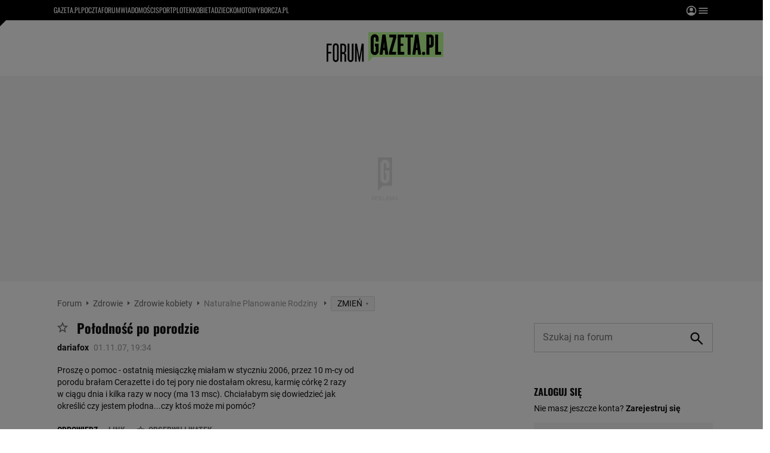

--- FILE ---
content_type: text/html;charset=UTF-8
request_url: https://forum.gazeta.pl/forum/w,14906,71390313,71390313,Polodnosc_po_porodzie.html
body_size: 58286
content:
<!DOCTYPE html>
<html>
<head>
                 <link rel="preconnect" href="https://biv.gazeta.pl" />
        <link rel="preconnect" href="https://cdn.cookielaw.org" />

                   <!-- IAB forum.gazeta.pl . -->
                         <script src="https://biv.gazeta.pl/resources/privacy-consent-manager/gazeta/rodoguard.gazeta.main.iife.js?v=1&t=1761556297916"></script>      <!-- OneTrust with PCM (Privacy Consent Manager) -->
                 <script src="https://cdn.cookielaw.org/scripttemplates/otSDKStub.js" type="text/javascript" charset="UTF-8" data-domain-script="5e85b2f9-53b0-4b66-a9b4-60da101e48ab" data-language="pl"></script>
                <script type="text/javascript">
                    function OptanonWrapper() { }
                </script>
                <!-- Load CCPA Addon -->
                <script src="https://cdn.cookielaw.org/opt-out/otCCPAiab.js" charset="UTF-8" ccpa-opt-out-ids="C0004,STACK42" ccpa-opt-out-geo="CA" ccpa-opt-out-lspa="false"></script>

                     <script async src="https://biv.gazeta.pl/resources/privacy-consent-manager/gazeta/gdpr.gazeta.main.iife.js?v=1&t=1764579138884"></script>       <!-- create unique id for ads measure -->
<script>
    // uuidv4
    function uuidv4() {
        return 'xxxxxxxx-xxxx-4xxx--yxxx-xxxxxxxxxxxx'.replace(/[xy]/g, function(c){
            var r = Math.random() * 16 | 0, v = c == 'x' ? r : (r & 0x3 | 0x8);
            return v.toString(16);
        });
    }
    function readCookie(name) {
        const result = document.cookie.match('(^|;)\\s*' + name + '\\s*=\\s*([^;]+)');
        return result ? result.pop() : '';
    }
    const rodoConsents = readCookie('rodoConsents');
    if (rodoConsents) {
        try {
            window.site_details = JSON.parse(rodoConsents);
        } catch(e) {}
    } else {
        window.site_details = {
            tcf_r: false
        };
    }
    window.site_details = window.site_details || {};
    window.site_details.ppvid = uuidv4();
</script>  
<!-- 22434776, [ /tpl/prod/modules/header/rodo/IABConsentBox.jsp ], emptyBean-->
                  <title>Połodność po porodzie - Naturalne Planowanie Rodziny - Forum dyskusyjne | Gazeta.pl</title><!-- fh1.5 fbg PROD -->
<meta http-equiv="Content-Type" content="text/html; charset=UTF-8">
<meta http-equiv="Content-Language" content="pl">
<meta http-equiv="X-UA-Compatible" content="IE=Edge" />
 <META NAME="ROBOTS" CONTENT="NOARCHIVE">
 <META NAME="GOOGLEBOT" CONTENT="NOARCHIVE">
      <meta property="og:url" content="https://forum.gazeta.pl/forum/w,14906,71390313,71390313,Polodnosc_po_porodzie.html"/>
<meta property="og:site_name" content="Forum.gazeta.pl"/>
<meta property="og:title" content="Połodność po porodzie - Naturalne Planowanie Rodziny - Forum dyskusyjne | Gazeta.pl"/>
<meta property="og:type" content="article"/>
<meta property="og:image" content="https://static.im-g.pl/im/0/19601/m19601920.png" />
 <meta property="fb:page_id" content="190678744438"/>
 <META name="google-site-verification" content="5085Ij1x9RsFKORhZyjV5Q9U_gK39xdwTOTC9E1qmkE" />   <meta name="Description" content="Proszę o pomoc - ostatnią miesiączkę miałam w styczniu 2006, przez 10 m-cy od porodu brałam Cerazette i do tej pory nie dostałam okresu, karmię córkę 2 razy w ciągu dnia i kilka razy w nocy (ma 13 msc). Chciałabym się dowiedzieć jak ">
 <link rel="apple-touch-icon-precomposed" href="https://static.im-g.pl/static/spolecznosci/forum-new/master/assets/rebranding/favicon/apple-touch-icon.png">
<link rel="shortcut icon" href="https://static.im-g.pl/static/spolecznosci/forum-new/master/assets/rebranding/favicon/favicon.ico" type="image/x-icon">     <link rel="stylesheet" href="https://static.im-g.pl/static/spolecznosci/forum-new/master/build/1.3.2/style.cssgz?t=1765367927886">   <link rel="alternate" type="application/rss+xml" title="Naturalne Planowanie Rodziny - najnowsze w±tki" href="https://forum.gazeta.pl/forum/rss,0.html?f=14906" />
<link rel="alternate" type="application/rss+xml" title="Naturalne Planowanie Rodziny - najnowsze posty" href="https://forum.gazeta.pl/forum/rss,0.html?f=14906&type=1" />
   <!-- (C)2000-2014 Gemius SA - gemiusAudience -->
<script type="text/javascript">
    window.pp_gemius_identifier_part1 = new String('0ruVhi7aJVfEVlyf8p55bpdS7O9U_LfMlBJaek197dP.C7/arg=108402/sarg=14906');
 </script> 

   <script>
window.uniid = window.uniid || {};
   
    (function () {
    let base, c, cric, params;
    c = document.cookie.split("; ");
    for (let i = 0; i < c.length; i++) {
        let row = c[i].trim();
        if (row.substring(0, 5) === "cric=") {
            cric = row.substring(5).replace(/['"]+/g, '');
            break;
        }
    }
    if (cric) {
        try {
            base = window.atob(cric);
            params = new URLSearchParams("?" + base);
            uniid.pubid = params.get("p");
            uniid.hid = params.get("h");
        } catch (error) {
            uniid.error = "Cri parsing error: "+error;
        }
    }
    })();

	var gazeta_pl = gazeta_pl || {};
	gazeta_pl.documentParam= {
		"root": "/forum/"
	};
	
	gazeta_pl.forumSettings = {
		userLogged: false,
		forumId: 1
    };
    
    gazeta_pl.forumExternalSettings = {
      temporaryLogged: false,
      userSource: ""
    };
    
    gazeta_pl.hpNotificationsEnabled = true;
     </script>
  <!-- audience solution-->
<script type="text/plain" class="optanon-category-STACK42" src="https://atm.api.dmp.nsaudience.pl/atm.js?sourceId=agora" async></script>
<script type="text/plain" class="optanon-category-STACK42">
    (function (w, a, c) {
        if (w[a]) { return }
        var s = function () {
            var ar = Array.prototype.slice.call(arguments);
            return new Promise(function (r, e) { s[c].push({ a: ar, c: r, e: e }) });
        }
        s[c] = []
        w[a] = s
    })(window, "__atm", "_calls")
</script>
<!-- /audience solution-->
 <!-- DataOcean -->
<script type="text/plain" class="optanon-category-STACK42">
	window.DataOcean = window.DataOcean || {};
	window.DataOcean.userEventCache = window.DataOcean.userEventCache || [];
	var sendDataOceanEvent = function(eventId, attributes) {
	  var dataOceanEvent = {
		e: eventId,
		a: attributes
	  };
	  window.DataOcean.userEventCache.push(dataOceanEvent);
	}
</script>
<!-- /DataOcean -->
<!-- 410352976, [ /ressources/head/head.jsp ], forumHeader-->
 <!-- app64:tomcat-forum-v2: 1540000_P20_dfp -->
  <script>
    (function() {
        var frame = window;
        var cmpFrame;
        var cmpCallbacks = {};
        while (frame) {
            try {
                if (frame.frames['__tcfapiLocator']) {
                    cmpFrame = frame;
                    break;
                }
            } catch (ignore) {}
            if (frame === window.top) {
                break;
            }
            frame = frame.parent;
        }

        function postMessageHandler(event) {
            var msgIsString = typeof event.data === 'string';
            var json = {};

            try {
                if (msgIsString) {
                    json = JSON.parse(event.data);
                } else {
                    json = event.data;
                }
            } catch (ignore) {}

            var payload = json.__tcfapiCall;

            if (payload) {
                window.__tcfapi(
                    payload.command,
                    payload.version,

                    function(retValue, success) {
                        var returnMsg = {
                            __tcfapiReturn: {
                                returnValue: retValue,
                                success: success,
                                callId: payload.callId
                            }
                        };
                        if (msgIsString) {
                            returnMsg = JSON.stringify(returnMsg);
                        }
                        event.source.postMessage(returnMsg, '*');
                    },
                    payload.parameter
                );
            }
        }
        window.addEventListener('message', postMessageHandler, false);
    }());
</script>

<script type="text/javascript">
    var dfpParams = dfpParams || {
        slots: {}
    };
    var googletag = googletag || {};
    googletag.cmd = googletag.cmd || [];
    var putBanDFPInViewObject = putBanDFPInViewObject || function() {}
</script>

<style class="dfp-hide-inactive">
        .adviewDFPBanner:not(.DFP-042-FOOTBOARD, .DFP-091-RELATED, .DFP-035-RECTANGLE-BTF, .DFP-003-RECTANGLE, .DFP-007-CONTENTBOARD, .DFP-019-TOPLAYER, .DFP-011-MIDBOARD, .DFP-019-INTERSTITIAL, .DFP-001-TOPBOARD, .activeBan, [id^="DFP-003-RECTANGLE"]) {
            display: none !important;
        }
    </style>

    <link rel="preconnect" href="https://securepubads.g.doubleclick.net" crossorigin>
    <script async src="https://securepubads.g.doubleclick.net/tag/js/gpt.js" class="optanon-category-C0001" type="text/plain"></script>
        <script type="text/javascript">

        if (!window.AG) {
            window.AG = {};
            window.AG.rodoAccepted = -1;
        }

        window.site_details = window.site_details || {};
        window.site_details.ppvjsp = 30;
        dfpParams.prefix = '/75224259/AGORA-IN/Forum/kobieta';
        dfpParams.jsp = 30;
        dfpParams.dir = 'forum';
        dfpParams.dx = '108402';
        dfpParams.ppvid = window.site_details.ppvid || '';
        dfpParams.slots = dfpParams.slots || {};
        dfpParams.video = dfpParams.video || {};

        
            dfpParams.slots['042-FOOTBOARD'] = { id: '042-FOOTBOARD', url: "fif.htm?adUnit=/75224259/AGORA-IN/Forum/kobieta/042-FOOTBOARD&adUnitCode=042-FOOTBOARD&adUnitSize=[[728,90],[750,100],[750,200],[750,300],[940,300],[970,250]]&dx=14906f&dir=forum&f=14906&jsp=30", sizes: [[728,90],[750,100],[750,200],[750,300],[940,300],[970,250]], autoLoad: true, autoLoadMargin: 200, outOfPage: false, adUnit: '/75224259/AGORA-IN/Forum/kobieta/042-FOOTBOARD' };
        
            dfpParams.slots['091-RELATED'] = { id: '091-RELATED', url: "fif.htm?adUnit=/75224259/AGORA-IN/Forum/kobieta/091-RELATED&adUnitCode=091-RELATED&adUnitSize=['fluid']&dx=14906f&dir=forum&f=14906&jsp=30", sizes: ['fluid'], autoLoad: true, autoLoadMargin: 200, outOfPage: false, adUnit: '/75224259/AGORA-IN/Forum/kobieta/091-RELATED' };
        
            dfpParams.slots['035-RECTANGLE-BTF'] = { id: '035-RECTANGLE-BTF', url: "fif.htm?adUnit=/75224259/AGORA-IN/Forum/kobieta/035-RECTANGLE-BTF&adUnitCode=035-RECTANGLE-BTF&adUnitSize=[[300,250]]&dx=14906f&dir=forum&f=14906&jsp=30", sizes: [[300,250]], autoLoad: true, autoLoadMargin: 200, outOfPage: false, adUnit: '/75224259/AGORA-IN/Forum/kobieta/035-RECTANGLE-BTF' };
        
            dfpParams.slots['003-RECTANGLE'] = { id: '003-RECTANGLE', url: "fif.htm?adUnit=/75224259/AGORA-IN/Forum/kobieta/003-RECTANGLE&adUnitCode=003-RECTANGLE&adUnitSize=[[300,250],[300,600],[160,600],[120,600]]&dx=14906f&dir=forum&f=14906&jsp=30", sizes: [[300,250],[300,600],[160,600],[120,600]], autoLoad: true, autoLoadMargin: 200, outOfPage: false, adUnit: '/75224259/AGORA-IN/Forum/kobieta/003-RECTANGLE' };
        
            dfpParams.slots['007-CONTENTBOARD'] = { id: '007-CONTENTBOARD', url: "fif.htm?adUnit=/75224259/AGORA-IN/Forum/kobieta/007-CONTENTBOARD&adUnitCode=007-CONTENTBOARD&adUnitSize=[[300,250],[320,250],[336,280],[620,200],[750,100],[750,200],[750,300],[728,90]]&dx=14906f&dir=forum&f=14906&jsp=30", sizes: [[300,250],[320,250],[336,280],[620,200],[750,100],[750,200],[750,300],[728,90]], autoLoad: true, autoLoadMargin: 100, outOfPage: false, adUnit: '/75224259/AGORA-IN/Forum/kobieta/007-CONTENTBOARD' };
        
            dfpParams.slots['019-TOPLAYER'] = { id: '019-TOPLAYER', url: "fif.htm?adUnit=/75224259/AGORA-IN/Forum/kobieta/019-TOPLAYER&adUnitCode=019-TOPLAYER&adUnitSize=[]&dx=14906f&dir=forum&f=14906&jsp=30", sizes: [], autoLoad: false, autoLoadMargin: 200, outOfPage: true, adUnit: '/75224259/AGORA-IN/Forum/kobieta/019-TOPLAYER' };
        
            dfpParams.slots['011-MIDBOARD'] = { id: '011-MIDBOARD', url: "fif.htm?adUnit=/75224259/AGORA-IN/Forum/kobieta/011-MIDBOARD&adUnitCode=011-MIDBOARD&adUnitSize=[[750,300],[750,200],[750,100],[728,90],[336,280],[300,250],'fluid']&dx=14906f&dir=forum&f=14906&jsp=30", sizes: [[750,300],[750,200],[750,100],[728,90],[336,280],[300,250],'fluid'], autoLoad: true, autoLoadMargin: 100, outOfPage: false, adUnit: '/75224259/AGORA-IN/Forum/kobieta/011-MIDBOARD' };
        
            dfpParams.slots['019-INTERSTITIAL'] = { id: '019-INTERSTITIAL', url: "fif.htm?adUnit=/75224259/AGORA-IN/Forum/kobieta/019-INTERSTITIAL&adUnitCode=019-INTERSTITIAL&adUnitSize=[]&dx=14906f&dir=forum&f=14906&jsp=30", sizes: [], autoLoad: false, autoLoadMargin: 0, outOfPage: true, adUnit: '/75224259/AGORA-IN/Forum/kobieta/019-INTERSTITIAL' };
        
            dfpParams.slots['001-TOPBOARD'] = { id: '001-TOPBOARD', url: "fif.htm?adUnit=/75224259/AGORA-IN/Forum/kobieta/001-TOPBOARD&adUnitCode=001-TOPBOARD&adUnitSize=[[728,90],[750,100],[750,200],[750,300],[940,300],[970,250],[1170,300]]&dx=14906f&dir=forum&f=14906&jsp=30", sizes: [[728,90],[750,100],[750,200],[750,300],[940,300],[970,250],[1170,300]], autoLoad: false, autoLoadMargin: 200, outOfPage: false, adUnit: '/75224259/AGORA-IN/Forum/kobieta/001-TOPBOARD' };
        
                dfpParams.video.preroll = '//pubads.g.doubleclick.net/gampad/ads?sz=400x300|640x480&iu=/75224259/AGORA-IN/Forum/kobieta/090-PREROLL&cust_params=pos%3D090-PREROLL%26dx%3D14906f%26jsp%3D30%26dir%3Dforum%26kw%3D[brandsafe]%2C[player_type]%26dystrybutor%3D[distributor_id]%26passback_id%3D[passback_id]%26domena%3D[adview_hostname]%26cb%3D[cb]%26adid%3D[adid]%26temp%3D[temp]%26dx%3D108402%26f%3D14906&url=[locationhref]&description_url=[locationhref]&impl=s&gdfp_req=1&env=vp&output=vast&unviewed_position_start=1&correlator=[timestamp]';
            
                dfpParams.video.audio = '//pubads.g.doubleclick.net/gampad/ads?sz=1x1&iu=/75224259/AGORA-IN/Forum/kobieta/090-PREROLL&cust_params=pos%3D090-PREROLL%26dx%3D14906f%26jsp%3D30%26dir%3Dforum%26kw%3D[brandsafe]%2C[player_type]%2Caudio%26dystrybutor%3D[distributor_id]%26passback_id%3D[passback_id]%26domena%3D[adview_hostname]%26cb%3D[cb]%26dx%3D108402%26f%3D14906&url=[locationhref]&description_url=[locationhref]&impl=s&gdfp_req=1&env=instream&output=vast&ad_type=audio&unviewed_position_start=1&correlator=[timestamp]';
            

        // slots:HB_SLOTS
        

// PREBID CORE ADUNITS 20250115
var adUnitsConfiguration = [{
		// forum.gazeta.pl_001-TOPBOARD
        code: 'div-gpt-ad-001-TOPBOARD-0',
        mediaTypes: {
            banner: {
                sizes: [[970, 250], [750, 300], [750, 200], [750, 100], [728, 90], [940, 300], [1170, 300]]
            }
        },
        bids: [
            { bidder: 'appnexus', params: { placementId: '20921649' }},
            { bidder: 'adf', params: { mid: '956334' }},
            { bidder: 'adfSig', params: { mid: '2032598' }},
            { bidder: 'smartadserver', params: { currency: 'USD', domain: '//prg.smartadserver.com',  siteId:  '173809', pageId: '1335499', formatId: '96748' }},
            { bidder: 'ix', params: { size: [970,250], siteId: '618717' }},
            { bidder: 'rtbhouse', params: { region: 'prebid-eu', publisherId: 'da39a3ee5e6b4b0d' }},
            // { disabled: true, bidder: 'connectad', params: { networkId: '10047', siteId: '1041006' }},
            { bidder: 'criteo', params: { networkId: 3400, publisherSubId: 'Forum_001-TOPBOARD' }}]
        },{
        // forum.gazeta.pl_011-MIDBOARD
        code: '011-MIDBOARD',
		prebidMargin: 1350,
		testPrebidMargin: { 
			  percentOfChoice: 5,
			  start: 1100,
			  end: 1400,
			  step: 50
		},
        mediaTypes: {
            banner: {
                sizes: [[750, 300], [750, 200], [750, 100], [728, 90], [336, 280], [300, 250]]
            },
			native: {
				title: { required: true, len: 80 },
				body: { required: false },
				image: { required: true, sizes: [[300, 210], [300,150], [140,100]] },
				sponsoredBy: { required: false },
				icon: { required: false }
			}
        },
        bids: [
            { bidder: 'appnexus', params: { placementId: '27150083' }},
            { bidder: 'adf', params: { mid: '1041073' }},
            { bidder: 'adfSig', params: { mid: '2032601' }},
			{ bidder: 'sspBC', params: { siteId: '238104', id: '800' }},
            { bidder: 'smartadserver', params: { currency: 'USD', domain: '//prg.smartadserver.com',  siteId:  '173809', pageId: '1335499', formatId: '101284' }},
            { bidder: 'ix', params: { siteId: '1062620' }},
            { bidder: 'rtbhouse', params: { region: 'prebid-eu', publisherId: 'da39a3ee5e6b4b0d' }},
            { bidder: 'connectad', params: { networkId: '10047', siteId: '1080984' }},
           // { disabled: true, bidder: 'triplelift', params: { inventoryCode: 'forum_011-MIDBOARD' }},
			{ bidder: 'visx', params: { uid: '921728' }},
            { bidder: 'criteo', params: { networkId: 3400, publisherSubId: 'Forum_011-MIDBOARD' }},
			{ bidder: 'teads', params: { placementId: 210512, pageId: 195033 }},
		//{ disabled: true, bidder: 'adagio', params: { organizationId: '1086', site: 'forum-gazeta-pl', placement: 'forum.gazeta.pl_011-MIDBOARD', adUnitElementId: 'banC1', pagetype: 'article', environment: 'desktop' }},
            { bidder: 'richaudience', params: { pid: 'oWWquDXuRG', supplyType: 'site' }},
			{ bidder: 'rubicon', params: { accountId: '26046', siteId: '514840', zoneId: '3092158' }}]
        },{
        // forum.gazeta.pl_003-RECTANGLE
        code: '003-RECTANGLE',
        prebidMargin: 800,
		testPrebidMargin: { 
			  percentOfChoice: 5,
			  start: 800,
			  end: 1200,
			  step: 50
		},
        mediaTypes: {
            banner: {
                sizes: [[300, 600], [240, 400], [160, 600], [120, 600], [300, 250]]
            },
			native: {
				title: { required: true, len: 80 },
				body: { required: false },
				image: { required: true, sizes: [[300, 210], [300,150], [140,100]] },
				sponsoredBy: { required: false },
				icon: { required: false }
			}
        },
        bids: [
            { bidder: 'appnexus', params: { placementId: '20921650' }},
            { bidder: 'adf', params: { mid: '956336' }},
            { bidder: 'adfSig', params: { mid: '2032603' }},
			{ bidder: 'sspBC', params: { siteId: '238104', id: '801' }},
            { bidder: 'smartadserver', params: { currency: 'USD', domain: '//prg.smartadserver.com',  siteId:  '173809', pageId: '1335499', formatId: '96749' }},
            { bidder: 'ix', params: { siteId: '1062621' }},
            { bidder: 'rtbhouse', params: { region: 'prebid-eu', publisherId: 'da39a3ee5e6b4b0d' }},
            { bidder: 'connectad', params: { networkId: '10047', siteId: '1080982' }},
           // { disabled: true, bidder: 'triplelift', params: { inventoryCode: 'forum_003-RECTANGLE' }},
			{ bidder: 'visx', params: { uid: '921726' }},
            { bidder: 'criteo', params: { networkId: 3400, publisherSubId: 'Forum_003-RECTANGLE' }},
			{ bidder: 'teads', params: { placementId: 210504, pageId: 195025 }},
            { bidder: 'richaudience', params: { pid: 'oOFgicttLY', supplyType: 'site' }},
			{ bidder: 'rubicon', params: { accountId: '26046', siteId: '514840', zoneId: '3091640' }}]
        },{
        // forum.gazeta.pl_007-CONTENTBOARD
        code: '007-CONTENTBOARD',
		prebidMargin: 700,
		testPrebidMargin: { 
			  percentOfChoice: 5,
			  start: 700,
			  end: 1000,
			  step: 50
		},
        mediaTypes: {
            banner: {
                sizes: [[750, 300], [750, 200], [750, 100], [336, 280], [300, 250], [240, 400], [320, 250]]
            },
			native: {
				title: { required: true, len: 80 },
				body: { required: false },
				image: { required: true, sizes: [[300, 210], [300,150], [140,100]] },
				sponsoredBy: { required: false },
				icon: { required: false }
			}
        },
        bids: [
            { bidder: 'appnexus', params: { placementId: '20921651' }},
            { bidder: 'adf', params: { mid: '956335' }},
            { bidder: 'adfSig', params: { mid: '2032602' }},
			// { disabled: true, bidder: 'caroda', params: { ctok: '010af4540103704a' }},
			{ bidder: 'sspBC', params: { siteId: '238104', id: '802' }},
            { bidder: 'smartadserver', params: { currency: 'USD', domain: '//prg.smartadserver.com',  siteId:  '173809', pageId: '1335499', formatId: '96750' }},
            { bidder: 'ix', params: { siteId: '1062622' }},
            { bidder: 'rtbhouse', params: { region: 'prebid-eu', publisherId: 'da39a3ee5e6b4b0d' }},
            { bidder: 'connectad', params: { networkId: '10047', siteId: '1080983' }},
            { bidder: 'criteo', params: { networkId: 3400, publisherSubId: 'Forum_007-CONTENTBOARD' }},
			{ bidder: 'visx', params: { uid: '921727' }},
           // { disabled: true, bidder: 'triplelift', params: { inventoryCode: 'forum_007-CONTENTBOARD' }},
			{ bidder: 'teads', params: { placementId: 210503, pageId: 195024 }},
            { bidder: 'richaudience', params: { pid: 'oeydfJYUKA', supplyType: 'site' }},
			{ bidder: 'rubicon', params: { accountId: '26046', siteId: '514840', zoneId: '3092160' }}]
        },{
        // forum.gazeta.pl_035-RECTANGLE-BTF
        code: '035-RECTANGLE-BTF',
		prebidMargin: 1300,
		testPrebidMargin: { 
			  percentOfChoice: 5,
			  start: 1100,
			  end: 1400,
			  step: 50
		},
        mediaTypes: {
            banner: {
                sizes: [[300, 250]]
            },
			native: {
				title: { required: true, len: 80 },
				body: { required: false },
				image: { required: true, sizes: [[300, 210], [300,150], [140,100]] },
				sponsoredBy: { required: false },
				icon: { required: false }
			}
        },
        bids: [
            { bidder: 'appnexus', params: { placementId: '21607736' }},
            { bidder: 'adf', params: { mid: '1041157' }},
            { bidder: 'adfSig', params: { mid: '2032604' }},
			{ bidder: 'sspBC', params: { siteId: '238104', id: '803' }},
            { bidder: 'smartadserver', params: { currency: 'USD', domain: '//prg.smartadserver.com',  siteId:  '173809', pageId: '1335499', formatId: '101285' }},
            { bidder: 'ix', params: { siteId: '1062623' }},
            { bidder: 'rtbhouse', params: { region: 'prebid-eu', publisherId: 'da39a3ee5e6b4b0d' }},
            { bidder: 'connectad', params: { networkId: '10047', siteId: '1080986' }},
           // { disabled: true, bidder: 'triplelift', params: { inventoryCode: 'Forum_035-RECTANGLE-BTF' }},
			{ bidder: 'visx', params: { uid: '926211' }},
            { bidder: 'criteo', params: { networkId: 3400, publisherSubId: 'Forum_035-RECTANGLE-BTF' }},
			{ bidder: 'teads', params: { placementId: 210502, pageId: 195023 }},
            { bidder: 'richaudience', params: { pid: 'netTqLH8X0', supplyType: 'site' }},
			{ bidder: 'rubicon', params: { accountId: '26046', siteId: '514840', zoneId: '3092126' }}]
        },{
        // forum.gazeta.pl_067-RECTANGLE-BTF
        code: '067-RECTANGLE-BTF',
		prebidMargin: 1600,
		testPrebidMargin: { 
			  percentOfChoice: 5,
			  start: 1400,
			  end: 1700,
			  step: 50
		},
        mediaTypes: {
            banner: {
                sizes: [[300, 250]]
            },
			native: {
				title: { required: true, len: 80 },
				body: { required: false },
				image: { required: true, sizes: [[300, 210], [300,150], [140,100]] },
				sponsoredBy: { required: false },
				icon: { required: false }
			}
        },
        bids: [
            { bidder: 'appnexus', params: { placementId: '21607766' }},
            { bidder: 'adf', params: { mid: '1041202' }},
            { bidder: 'adfSig', params: { mid: '2032605' }},
			{ bidder: 'sspBC', params: { siteId: '238104', id: '804' }},
            { bidder: 'smartadserver', params: { currency: 'USD', domain: '//prg.smartadserver.com',  siteId:  '173809', pageId: '1335499', formatId: '101286' }},
            { bidder: 'ix', params: { siteId: '1062624' }},
            { bidder: 'rtbhouse', params: { region: 'prebid-eu', publisherId: 'da39a3ee5e6b4b0d' }},
            { bidder: 'connectad', params: { networkId: '10047', siteId: '1080988' }},
           // { disabled: true, bidder: 'triplelift', params: { inventoryCode: 'Forum_067-RECTANGLE-BTF' }},
			{ bidder: 'visx', params: { uid: '926212' }},
            { bidder: 'criteo', params: { networkId: 3400, publisherSubId: 'Forum_067-RECTANGLE-BTF' }},
			{ bidder: 'teads', params: { placementId: 210501, pageId: 195022 }},
            { bidder: 'richaudience', params: { pid: 'i4En4V7CJN', supplyType: 'site' }},
			{ bidder: 'rubicon', params: { accountId: '26046', siteId: '514840', zoneId: '3092128' }}]
        },{
        // forum.gazeta.pl_042-FOOTBOARD
        code: '042-FOOTBOARD',
		prebidMargin: 1500,
		testPrebidMargin: { 
			  percentOfChoice: 5,
			  start: 900,
			  end: 2000,
			  step: 100
		},
        mediaTypes: {
            banner: {
                sizes: [[728, 90], [750, 100], [750, 200], [750, 300], [940, 300], [970, 250]]
            },
			native: {
				title: { required: true, len: 80 },
				body: { required: false },
				image: { required: true, sizes: [[300, 210], [300,150], [140,100]] },
				sponsoredBy: { required: false },
				icon: { required: false }
			}
        },
        bids: [
            { bidder: 'appnexus', params: { placementId: '21607790' }},
            { bidder: 'adf', params: { mid: '1041228' }},
            { bidder: 'adfSig', params: { mid: '2032599' }},
			{ bidder: 'sspBC', params: { siteId: '238104', id: '805' }},
            { bidder: 'smartadserver', params: { currency: 'USD', domain: '//prg.smartadserver.com',  siteId:  '173809', pageId: '1335499', formatId: '101287' }},
            { bidder: 'ix', params: { siteId: '1062625' }},
            { bidder: 'rtbhouse', params: { region: 'prebid-eu', publisherId: 'da39a3ee5e6b4b0d' }},
            { bidder: 'connectad', params: { networkId: '10047', siteId: '1080987' }},
           // { disabled: true, bidder: 'triplelift', params: { inventoryCode: 'Forum_042-FOOTBOARD' }},
			{ bidder: 'visx', params: { uid: '926213' }},
            { bidder: 'criteo', params: { networkId: 3400, publisherSubId: 'Forum_042-FOOTBOARD' }},
			{ bidder: 'teads', params: { placementId: 210500, pageId: 195021 }},
            { bidder: 'richaudience', params: { pid: 'QUNImFOPl7', supplyType: 'site' }},
			{ bidder: 'rubicon', params: { accountId: '26046', siteId: '514840', zoneId: '3092162' }}]
        }
];

window.adUnitsConfiguration = adUnitsConfiguration;

// marginAutoLoadTest 20220811
window.marginAutoLoadTest = [
    {
        slotName: '035-RECTANGLE-BTF',
        testMargins: [0, 100, 200, 300, 400, 500, 600, 700, 800],
        testGroup: 5
    },
    {
        slotName: '007-CONTENTBOARD',
        testMargins: [0, 100, 200, 300, 400, 500, 600, 700, 800],
        testGroup: 5
    },
    {
        slotName: '042-FOOTBOARD',
        testMargins: [0, 100, 200, 300, 400, 500, 600, 700, 800],
        testGroup: 5
    },
    {
        slotName: '067-RECTANGLE-BTF',
        testMargins: [0, 100, 200, 300, 400, 500, 600, 700, 800],
        testGroup: 5
    },
    {
        slotName: '011-MIDBOARD',
        testMargins: [0, 100, 200, 300, 400, 500, 600, 700, 800],
        testGroup: 5
    },
];
window.disablePBLoad = true;
<!-- /* eslint-disable-line */ --></script><script type='text/plain' class="optanon-category-C0001">
  const qwID = (()=>{
      const h = (e)=>{return dfpParams.prefix.includes(e);};
      let o;
      if(h('AGORA-IN/Moto')) o = '744f7067-d953-4837-9026-423cd92e1be2';
      else if(h('AGORA-IN/Plotek')) o = '3da74137-30aa-452e-9127-977244f2da42';
      else if(h('AGORA-IN/Next')) o = 'a001f0fe-e209-4f74-8024-718d0ad85397';
      else if(h('AGORA-IN/Podroze')) o = '42fdd8b2-2d2d-4c51-885f-e530bd5676ab';
      else if(h('AGORA-IN/Kobieta')) o = 'bf659dc8-ae56-442b-86a1-505c8195d475';
      else if(h('AGORA-IN/Groszki')) o = '176f5e03-c0cf-4b6a-b15d-d7759385af53';  
      else if(h('AGORA-IN/G')) o = '863cdd06-aa06-482c-a5e4-5f512960cf92';
      else if(h('AGORA-IN/Forum')) o = 'fc5c27b3-541d-4357-a193-95e977a9694b';
      else if(h('AGORA-IN/Edziecko')) o = '085ced14-0601-4947-b1ee-fcd342cfb4ea';
      else if(h('AGORA-IN/S-SPORT')) o = 'b9782829-775e-4a4e-800f-eb94e6184609';
      else if(h('AGORA-IN/Wiadomosci')) o = '701d18d0-0b98-4e7b-b90e-bca257bf7986';
      else if(h('AGORA-IN/Haps')) o = 'c7f804f7-758e-4871-bfb6-6a39cd7f89ae';
      else if(h('AGORA-IN/Kultura')) o = 'c9343410-1128-4e86-9c9d-fd68b24c94b1';
      else if(h('AGORA-IN/Weekend')) o = '85f3a846-a643-4484-bf8f-7ba426b5a6af';  
      else if(h('AGORA-IN/Avanti24')) o = 'ac449a99-494b-4d65-9e66-13d0d6b4b976';
      else if(h('AGORA-IN/CzteryKaty')) o = '9d3c5a9c-8b4f-4f40-8d7f-a70cba1dc7f7';  
      else if(h('AGORA-IN/Buzz')) o = '25f4af90-2669-4168-b15a-b9d1885932d5';    
      else if(h('AGORA-IN/MetroWarszawa')) o = '81cf40ac-8227-4fa4-beca-fcc65c0380cd';     
      else if(h('AGORA-IN/Zdrowie')) o = 'bab1a3c5-bb42-4fe4-a679-7b0e5c67ac21'; 
      else o = '';
      return o;
  })();
    window.ybConfiguration = window.ybConfiguration || {};
    window.ybConfiguration = Object.assign({}, window.ybConfiguration, { integrationMethod: 'open_tag' });
    (function (y, i, e, L, D) {
        y.Yieldbird = y.Yieldbird || {};
        y.Yieldbird.cmd = y.Yieldbird.cmd || [];
        i.cmd.push(function () { i.pubads().disableInitialLoad(); });
        L = e.createElement('script');
        L.async = true;
        L.src = `https://cdn.qwtag.com/${qwID}/qw.js`;
        D = e.getElementsByTagName('script')[0];
        (D.parentNode || e.head).insertBefore(L, D);
    })(window, window.googletag, document);

        // slots:HEADER_START_20
        </script>

    <script>
                !function(e){"object"==typeof exports&&"undefined"!=typeof module?module.exports=e():"function"==typeof define&&define.amd?define([],e):("undefined"!=typeof window?window:"undefined"!=typeof global?global:"undefined"!=typeof self?self:this).AdviewAdsTag=e()}(function(){return function o(i,a,r){function d(t,e){if(!a[t]){if(!i[t]){var n="function"==typeof require&&require;if(!e&&n)return n(t,!0);if(s)return s(t,!0);throw(e=new Error("Cannot find module '"+t+"'")).code="MODULE_NOT_FOUND",e}n=a[t]={exports:{}},i[t][0].call(n.exports,function(e){return d(i[t][1][e]||e)},n,n.exports,o,i,a,r)}return a[t].exports}for(var s="function"==typeof require&&require,e=0;e<r.length;e++)d(r[e]);return d}({1:[function(e,t,n){Object.defineProperty(n,"__esModule",{value:!0});let o={ab:()=>.1<=Math.random()?"b":"a"+Math.floor(10*Math.random()),dc:()=>o.dool?"d":"c"+Math.floor(20*Math.random()),dool:.1<=Math.random(),ff:String(Math.round(Math.random()))};n.default=o},{}],2:[function(e,t,n){Object.defineProperty(n,"__esModule",{value:!0});n.default=e=>{var t=window.document.body,n=(window.screeningADFP=!0,"011-MIDBOARD"==e?'[id^="adsMidboardDivId_"]':"#adUnit-001-TOPBOARD"),e="011-MIDBOARD"==e?"midboard":"topboard",n=document.querySelector(n);n&&(n.style.cssText="background: transparent !important",n.classList.add("screeningADFP_"+e),t.classList.add("screeningADFP_"+e),n=document.querySelector(".index_body"))&&(n.style.width="fit-content",n.style.margin="0 auto","midboard"==e)&&(n.style.cssText="background: transparent !important")}},{}],3:[function(e,t,n){Object.defineProperty(n,"__esModule",{value:!0});n.default=["001-TOPBOARD","011-MIDBOARD","011-MIDBOARD-MOBI","003-RECTANGLE","003-RECTANGLE-NP","000-MAINBOARD","042-FOOTBOARD","087-ADBOARD-A","071-WINIETA","004-PAYPER","007-CONTENTBOARD","021-IMK","059-BUTTON","078-STYLBOARD","044-BIZBOARD","035-RECTANGLE-BTF","067-RECTANGLE-BTF","101-TOPBOARD-MOBI","104-RECTANGLE-MOBI","107-MAINBOARD-MOBI","150-BIZBOARD-MOBI","151-FUNBOARD-MOBI","152-STYLBOARD-MOBI","153-MOTOBOARD-MOBI","150-ADBOARD-A-MOBI","150-ADBOARD-B-MOBI","150-ADBOARD-C-MOBI","150-ADBOARD-D-MOBI","150-ADBOARD-F-MOBI","108-FOOTBOARD-MOBI","000-SPORTBOARD","076-MAINBUTTON","111-BIZBUTTON","076-MAINBUTTON","116-SPORTBUTTON","000-MAINBOX","099-BOMBKA-MOBI","099-BOMBKA","091-RELATED","091-RELATED-MOBI","011-MIDBOARD-1","011-MIDBOARD-2","011-MIDBOARD-3","011-MIDBOARD-4","011-MIDBOARD-5","011-MIDBOARD-6","011-MIDBOARD-7","011-MIDBOARD-8","011-MIDBOARD-9","011-MIDBOARD-1-MOBI","011-MIDBOARD-2-MOBI","011-MIDBOARD-3-MOBI","011-MIDBOARD-4-MOBI","011-MIDBOARD-5-MOBI","011-MIDBOARD-6-MOBI","011-MIDBOARD-7-MOBI","011-MIDBOARD-8-MOBI","011-MIDBOARD-9-MOBI","011-MIDBOARD-10","011-MIDBOARD-11","011-MIDBOARD-12","011-MIDBOARD-13","011-MIDBOARD-14","011-MIDBOARD-15","011-MIDBOARD-16","011-MIDBOARD-17","011-MIDBOARD-18","011-MIDBOARD-19","011-MIDBOARD-10-MOBI","011-MIDBOARD-11-MOBI","011-MIDBOARD-12-MOBI","011-MIDBOARD-13-MOBI","011-MIDBOARD-14-MOBI","011-MIDBOARD-15-MOBI","011-MIDBOARD-16-MOBI","011-MIDBOARD-17-MOBI","011-MIDBOARD-18-MOBI","011-MIDBOARD-19-MOBI","011-MIDBOARD-20","011-MIDBOARD-21","011-MIDBOARD-22","011-MIDBOARD-23","011-MIDBOARD-24","011-MIDBOARD-25","011-MIDBOARD-26","011-MIDBOARD-27","011-MIDBOARD-28","011-MIDBOARD-29","011-MIDBOARD-20-MOBI","011-MIDBOARD-21-MOBI","011-MIDBOARD-22-MOBI","011-MIDBOARD-23-MOBI","011-MIDBOARD-24-MOBI","011-MIDBOARD-25-MOBI","011-MIDBOARD-26-MOBI","011-MIDBOARD-27-MOBI","011-MIDBOARD-28-MOBI","011-MIDBOARD-29-MOBI"]},{}],4:[function(e,t,n){Object.defineProperty(n,"__esModule",{value:!0}),n.default={get:e=>("; "+document.cookie).split(`; ${e}=`).pop().split(";").shift(),set:(e,t)=>{var n="https:"==window.location.protocol,o=(new Date).getFullYear()+1;window.document.cookie=e+`=${t}; expires=Fri, 19 Jun ${o} 20:47:11 UTC; path=/`+(n?";Secure;SameSite=None":"")}}},{}],5:[function(e,t,n){Object.defineProperty(n,"__esModule",{value:!0});n.default=e=>{var t,n,o,i,a=window.AdviewAdsTag||window.adviewSPA,r=String(e.slot.getAdUnitPath().split("/").pop());((e,t)=>{t={active:!e.isEmpty,slot:t,height:e.size?e.size[1]:"fluid",width:e.size?e.size[0]:"fluid",divId:e.slot.getSlotElementId()},e=new CustomEvent("adviewDfpSlotRenderEnd",{detail:t});window.document.dispatchEvent(e)})(e,r),e.isEmpty||(n=(t="gazeta.pl_YBrecovery"===r)?(e=>{e=document.getElementById(e).parentElement;return e&&e.classList.contains("yb_recovery")?e:null})(e.slot.getSlotElementId()):((e,t)=>{e=(window.AdviewAdsTag||window.adviewSPA).putBanSlotsOnSite.includes(e)||window.adviewSPA?e:"adUnit-"+t,t=window.document.querySelector("#"+e);return t||console.warn(`AdsContainer (${e}) not exists`),t})(e.slot.getSlotElementId(),r))&&(e=((e,t)=>{let n=e.size[0];return n=1==n&&(e=t.querySelector("iframe"))?e.width:n})(e,n),i=e,(o=n).classList.add("activeBan"),o.classList.add("adviewDFPBanner"),i&&(o.style.marginLeft="auto",o.style.marginRight="auto",10<parseInt(i))&&(o.style.minWidth=i+"px",o.style.maxWidth=i+"px"),a.arrayLabels.includes(r)||t)&&((e,t)=>{let n=e.querySelector(".banLabel");n||((n=document.createElement("span")).className="banLabel",n.innerHTML="REKLAMA",e.insertBefore(n,e.children[0])),n.style.display="block",n.style.textAlign="center",n.style.width="100%",t&&(n.style.maxWidth=t+"px",n.style.marginLeft="auto",n.style.marginRight="auto")})(n,e)}},{}],6:[function(e,t,n){var o=this&&this.__importDefault||function(e){return e&&e.__esModule?e:{default:e}},i=(Object.defineProperty(n,"__esModule",{value:!0}),n.putBanSlotsOnSite=n.autoLoadSlot=n.arrayLabels=n.DFPTargeting=n.kwTargeting=n.adUnitClone=n.videoUrlParams=n._YB=n.slotRenderEnded=void 0,o(e(5))),i=(n.slotRenderEnded=i.default,o(e(10)));let a=o(e(11));var r=o(e(1)),r=(n._YB=r.default,o(e(3))),r=(n.arrayLabels=r.default,o(e(8))),r=(n.videoUrlParams=r.default,o(e(7)));n.kwTargeting=[];n.DFPTargeting=[];let d=[],s=(n.autoLoadSlot=d,[]);n.putBanSlotsOnSite=[],window.putBanDFPInViewObject=a.default,window.putBanDFP=i.default,window.addEventListener("message",r.default),window.document.addEventListener("DOMContentLoaded",()=>{d.forEach(e=>{var{id:e,sizes:t,autoLoadMargin:n}=window.dfpParams.slots[e];-1==s.indexOf(e)&&((0,a.default)({slot:e,divId:"adUnit-"+e,margin:n,unitSize:t}),s.push(e))})});n.adUnitClone=e=>(console.warn("Function adUnitClone has been deprecated and should be no longer used!"),e)},{1:1,10:10,11:11,3:3,5:5,7:7,8:8}],7:[function(e,t,n){var o=this&&this.__importDefault||function(e){return e&&e.__esModule?e:{default:e}};Object.defineProperty(n,"__esModule",{value:!0});let i=o(e(4)),a=e=>{"string"==typeof e.data&&-1!=e.data.indexOf("Adview MCGP:")&&("Adview MCGP: third party is not supported"==e.data?i.default.set("AdviewMCGP","first"):i.default.set("AdviewMCGP","third"),window.removeEventListener("message",a,!1))};n.default=a},{4:4}],8:[function(e,t,n){var o=this&&this.__importDefault||function(e){return e&&e.__esModule?e:{default:e}};Object.defineProperty(n,"__esModule",{value:!0});let i=o(e(1));n.default=()=>{var e=window.AdviewAdsTag.DFPTargeting;let n="",o="%2C[tryb_audio]";return e.forEach(e=>{var t=e.split("|");-1!=e.indexOf("kw")&&-1==o.indexOf(t[1])?o+="%2C"+t[1]:n+=`%26${t[0]}%3D`+t[1]}),n=(n+="%26yb_ab%3D"+i.default.ab())+("%26yb_ff%3D"+i.default.ff),window.contentCategories&&window.contentCategories.length&&(window.contentCategories=window.contentCategories.map(e=>e.replace("&","%2526")),n+="%26contentCategories%3D"+window.contentCategories.join("%2C")),window.customCategories&&window.customCategories.length&&(window.customCategories=window.customCategories.map(e=>e.replace("&","%2526")),n+="%26customCategories%3D"+window.customCategories.join("%2C")),window.activeSubscription&&(n+="%26subscription%3Dtrue"),o+n}},{1:1}],9:[function(e,t,n){Object.defineProperty(n,"__esModule",{value:!0}),n.prebidMarginGenerator=void 0;n.prebidMarginGenerator=t=>{if(t){let e=0;var{start:n,end:o,step:i,percentOfChoice:a}=t.testPrebidMargin,t=t.prebidMargin,r=100*Math.random();return e=a<r?t:((e,t,n)=>{t=Array(Math.ceil((t-e)/n)+1).fill(e).map((e,t)=>e+t*n);return t[Math.floor(Math.random()*t.length)]})(n,o,i)}}},{}],10:[function(e,t,n){var o=this&&this.__importDefault||function(e){return e&&e.__esModule?e:{default:e}},o=(Object.defineProperty(n,"__esModule",{value:!0}),o(e(1)));let M=window._YB||o.default;n.default=(u,D,t,O)=>{let f=["fif"];if(u){let t="string"==typeof u?u:u.slot;var n=window.slotsFif;let e=1;null!=n&&n.length?((o=n.find(e=>e.slotName===t))&&(e=o.slotNumber+1),o={slotName:t,slotNumber:e},(n=n.filter(e=>e.slotName!==t)).push(o),window.slotsFif=n):window.slotsFif=[{slotName:t,slotNumber:e}],f.push("fif"+e)}if(O&&(Array.isArray(O)?O.forEach(e=>f.push(e.trim())):"string"==typeof O&&O.split(",").forEach(e=>f.push(e.trim()))),f=f.filter((e,t)=>f.indexOf(e)==t),u&&"string"==typeof u){var o=window.dfpParams.slots[u];if(!o)return console.warn(`dfpParams slot: ${u} not exists`);if(document.querySelector("#"+D)){let{adUnit:s,sizes:e}=o,l=t||e;googletag.cmd.push(()=>{var e=null!=(e=window.pbjs)&&e.getAdserverTargeting?window.pbjs.getAdserverTargeting():null,t=e&&(null==(t=e[D])?void 0:t.hb_adid)||"",n=e&&(null==(n=e[D])?void 0:n.hb_bidder)||"",o=e&&(null==(o=e[D])?void 0:o.hb_pb)||"",i=e&&(null==(i=e[D])?void 0:i.hb_size)||"",a=e&&(null==(a=e[D])?void 0:a.hb_format)||"",e=e&&(null==(e=e[D])?void 0:e.hb_source)||"",r=O||"";let d=googletag.defineSlot(s,l,D).setTargeting("pos",u).setTargeting("yb_ab",M.ab()).setTargeting("yb_dc",M.dc()).setTargeting("hb_adid",t).setTargeting("hb_bidder",n).setTargeting("hb_pb",o).setTargeting("hb_size",i).setTargeting("hb_format",a).setTargeting("hb_source",e).setTargeting("ppvid",window.dfpParams.ppvid).addService(googletag.pubads());googletag.pubads().getTargetingKeys().forEach(e=>{let t=googletag.pubads().getTargeting(e);"kw"==e&&f.forEach(e=>t.push(e)),d.setTargeting(e,t)}),googletag.display(D),window.AdviewAdsTag.putBanSlotsOnSite.push(D),window.disablePBLoad||googletag.pubads().refresh([d]),"011-MIDBOARD"!==u&&"011-MIDBOARD-MOBI"!==u||window.sendDataOceanEvent(880,{sd_ppvid:window.dfpParams.ppvid,adUnit:s,kw:r,adsContainerId:D})})}}}},{1:1}],11:[function(e,t,n){var o=this&&this.__importDefault||function(e){return e&&e.__esModule?e:{default:e}};Object.defineProperty(n,"__esModule",{value:!0});let g=o(e(2)),w=o(e(10)),c=e(12),A=e(9);n.default=e=>{if(!e)return console.warn(`Object is required = {
        slot: string,
        divId: string,
        margin?: number,
        unitSize?: number[][],
        kw?: string[],
        slotNumber?: number
    }`);let{divId:t,slot:n,kw:o=[],margin:i,unitSize:a}=e,r=i,d=window.location.hostname;if(!n)return console.warn("Slot ID is empty");if(!t)return console.warn("divId is empty");e=document.querySelector("#"+t);if(!e)return console.warn(`DIV ID: ${t} not exists`);if(!window.dfpParams.slots)return console.warn("dfpParams.slots is empty");if(Array.isArray(window.marginAutoLoadTest)&&window.marginAutoLoadTest.length){var s=window.marginAutoLoadTest.find(e=>e.slotName===n);let e=Object.values(window.dfpParams.slots).find(e=>e.id===n);var l,u,D,O=window.top.slotList||[];s&&e&&e.autoLoad&&({testMargins:s,testGroup:l}=s,O.length?(u=O.find(()=>e.id===n),D=O.find(e=>e.slotTest),u&&D&&(r=u.slotMargin,o.push("margin_autoload_"+r))):Math.random()<=l/100?(D=s,u=O,r=D[(0,c.getRandomIndexFromArray)(D)],o.push("margin_autoload_"+r),u.push({slotName:n,slotMargin:r,slotTest:!0}),window.top.slotList=u):(O.push({slotName:n,slotMargin:r,slotTest:!1}),window.top.slotList=O))}s=null==(l=window.adUnitsConfiguration)?void 0:l.find(e=>e.code===n);let f="www.gazeta.pl"!==d&&"m.gazeta.pl"!==d?(0,A.prebidMarginGenerator)(s):null==s?void 0:s.prebidMargin,M=new IntersectionObserver(e=>{if(e[0].isIntersecting&&f){if("www.gazeta.pl"!==d&&"m.gazeta.pl"!==d&&o.push("margin_prebid_"+f),window.autoHeaderBidding&&window.autoHeaderBidding(n,t),("011-MIDBOARD"===n||"001-TOPBOARD"===n)&&!window.screeningADFP){let t=window.document.querySelector("html");if(-1!=t.className.indexOf("adform-wallpaper"))(0,g.default)(n);else{let e=setInterval(()=>{-1!=t.className.indexOf("adform-wallpaper")&&((0,g.default)(n),clearInterval(e))},500)}}M&&M.disconnect()}},{rootMargin:`${f||600}px`}),B=("wyborcza.pl"!==d&&M.observe(e),new IntersectionObserver(e=>{e[0].isIntersecting&&((0,w.default)(n,t,a,o),B)&&B.disconnect()},{rootMargin:`${r||300}px`}));B.observe(e)}},{10:10,12:12,2:2,9:9}],12:[function(e,t,n){Object.defineProperty(n,"__esModule",{value:!0}),n.getRandomIndexFromArray=void 0;n.getRandomIndexFromArray=e=>{var t;if(e.length)return(t=Math.floor(Math.random()*e.length))===e.length&&(0,n.getRandomIndexFromArray)(e),t},n.default=n.getRandomIndexFromArray},{}]},{},[6])(6)});
/*
*  Date: 06-05-2025 10:55
*
*/</script>
            <style type="text/css">.banLabel,ins[data-anchor-shown]:after{color:#999;font-family:roboto,Roboto,roboto_,Arial,sans-serif;font-size:10px;font-weight:400;line-height:1.25em;margin-top:6px;padding-bottom:2px;text-align:left;text-transform:uppercase}iframe[name=__cmpLocator]{display:none!important}ins[data-anchor-shown]:after{content:"Reklama";left:65px;position:absolute;top:-20px}html[lang=uk] ins[data-anchor-shown]:after{content:"\0440 \0435 \043A \043B \0430 \043C \0430 "}body.screeningLabel-001-TOPBOARD .DFP-001-TOPBOARD .banLabel{max-width:none!important}body.rwd.screeningADFP .DFP-001-TOPBOARD{padding:15px 0}body.screeningADFP .back-to-top span,body.screeningADFP .ppg__close--small,body.screeningADFP .ppg__fab-circle,body.screeningADFP a,body.screeningADFP a *,body.screeningADFP area{cursor:pointer!important}body.screeningADFP_Midboard div[id^=adsMidboardDivId_]:not(.screeningADFP_Midboard){min-width:1242px!important}body.screeningADFP_Midboard div[id=adUnit-042-FOOTBOARD] .banLabel,body.screeningADFP_Midboard div[id^=adsMidboardDivId_]:not(.screeningADFP_Midboard) .banLabel{margin-top:0;padding-top:6px}body.winieta #page-top:not(.fixed){position:relative}body.winieta #page-top:not(.fixed) #pageHead .imgw img{left:0;position:absolute;top:0;z-index:2}body.winieta #page-top:not(.fixed) #pageHead.hasBanner{min-height:90px}#pageHead.hasBanner .banLabel{background:#fff;margin:0;padding:3px 5px;position:absolute;right:-40px;top:20px;transform:rotate(-90deg)}body.dfp-forum #pageHead.hasBanner .banLabel{right:-36px}body.dfp-forum.winieta{width:auto!important}#pageHead.hasBanner .column.col1{display:inline-block;height:100%;position:relative;z-index:2}body.dfp-gazetawyborcza #pageHead.hasBanner .c0{position:absolute;top:40px}</style><!-- /* eslint-disable-line */ --><script>
  window.addEventListener("message", function(event) {
    if (event.data && event.data.type === "get-pubid") {
      const pubid = window.uniid?.pubid || "";
      event.source.postMessage({
        type: "pubid-response",
        pubid: pubid
      }, event.origin);
    }
  }, false);
<!-- /* eslint-disable-line */ --></script><script class="optanon-category-C0004 cmplazyload" data-cmp-purpose="c4" type="text/plain" src="https://mrb.upapi.net/org?o=4829226047897600&upapi=true"></script><script type="text/javascript">
        
                        var dfp_slot_019_toplayer;
                    
                        var interstitialSlot;
                    
                        var dfp_slot_001_topboard;
                    

        googletag.cmd.push(function() {
            
                            dfp_slot_019_toplayer = googletag.defineOutOfPageSlot('/75224259/AGORA-IN/Forum/kobieta/019-TOPLAYER', 'div-gpt-ad-019-TOPLAYER-0');

                            if (dfp_slot_019_toplayer) {
                                dfp_slot_019_toplayer.setTargeting('pos', ['019-TOPLAYER']).setCollapseEmptyDiv(true,true).addService(googletag.pubads());
                            }
                        
                            interstitialSlot = googletag.defineOutOfPageSlot('/75224259/AGORA-IN/Forum/kobieta/019-INTERSTITIAL', googletag.enums.OutOfPageFormat.INTERSTITIAL);

                            if (interstitialSlot) {
                                interstitialSlot.setTargeting('pos', ['019-INTERSTITIAL']).setCollapseEmptyDiv(true,true).addService(googletag.pubads());
                            }
                        
                            dfp_slot_001_topboard = googletag.defineSlot('/75224259/AGORA-IN/Forum/kobieta/001-TOPBOARD', [[728,90],[750,100],[750,200],[750,300],[940,300],[970,250],[1170,300]], 'div-gpt-ad-001-TOPBOARD-0').setTargeting('pos', ['001-TOPBOARD']).setCollapseEmptyDiv(true,true).addService(googletag.pubads());
                        

            if (typeof window.gExVariation != 'undefined') {
                AdviewAdsTag.kwTargeting.push('testyab_'+gExVariation);
                AdviewAdsTag.DFPTargeting.push('kw|testyab_'+gExVariation);
            }

            if (window.gazeta_pl && gazeta_pl.abTestsGroup) {
                googletag.pubads().setTargeting('test', [''+ gazeta_pl.abTestsGroup ]);
                AdviewAdsTag.DFPTargeting.push('test|'+gazeta_pl.abTestsGroup);
            }

            if(window.uniid && window.uniid.pubid && window.uniid.pubid !== '0'){
                googletag.pubads().setPublisherProvidedId(window.uniid.pubid);
                googletag.pubads().setTargeting('ppidValue', window.uniid.pubid);
            }

            googletag.pubads().setTargeting('cb', [''+window.AG.rodoAccepted]);

            googletag.pubads().setTargeting('contentCategories', window.contentCategories || []);
            googletag.pubads().setTargeting('customCategories', window.customCategories || []);
            googletag.pubads().setTargeting('domena', 'forum.gazeta.pl');
            AdviewAdsTag.DFPTargeting.push('domena|forum.gazeta.pl');

            googletag.pubads().setTargeting('yb_ff', AdviewAdsTag._YB.ff);
            
                    var makeYbAbCforJsRand = Math.random();
                    var makeYbAbC = (makeYbAbCforJsRand > 0.05 ? 'c' : AdviewAdsTag._YB.ab());
                    googletag.pubads().setTargeting('yb_ab', makeYbAbC);
                    AdviewAdsTag.DFPTargeting.push('yb_ab|' + makeYbAbC);

                    var kwTestTmpValue = (Math.random() < 0.5 ? 'A' : 'B');
                    googletag.pubads().setTargeting('test-tmp', kwTestTmpValue);
                    AdviewAdsTag.DFPTargeting.push('test-tmp|' + kwTestTmpValue);

                    AdviewAdsTag.getUrlForGam = () => {
                        const urlParts = window.location.href.split(/[#?&=]/);
                        const urlPartsForGam = ['amtp_pnHP_X','amtp_pnHP_amp_video','amtp_pnHP_breaking','amtp_pnHP_foryou','amtp_pnHP_galeria','amtp_pnHP_gallery','amtp_pnHP_latest','amtp_pnhp_quizywyniki','amtp_pnHP_related','amtp_pnHP_related_relartlink','amtp_pnHP1','amtp_pnHP2','amtp_quizywyniki','amtp_reklamafb_buzz','amtp_reklamafb_gazetapl','amtp_reklamafb_plotek','amtp_reklamafb_plotekpl','amtp_reklamafb_sportpl','amtp_reklamafb_weekend','amtpc_FB_Buzz','amtpc_FB_dziecko.gazeta','amtpc_FB_Edziecko','amtpc_FB_Faktoid','amtpc_FB_Follow','amtpc_FB_Gazeta','amtpc_FB_GazetaNow','amtpc_FB_Haps','amtpc_FB_Kobieta','amtpc_FB_Kultura','amtpc_FB_myfitnesspl','amtpc_FB_Myk','amtpc_FB_Next','amtpc_FB_Niezwykle','amtpc_FB_Plotek','amtpc_FB_Quizy','amtpc_FB_Sport','amtpc_FB_Weekend','amtpc_FB_Wish','amtpc_FB_Zdrowie','FB_Sport','null','pnHP_5','pnHP_6','pnHP_7','pnHP_megaotwarcie','pnHP2','ReklamaFB_gazetaplhptest','ReklamaFBmtpromo','sondaz'];
                        if (urlParts) {
                            let matchFound = false;
                            for (const urlPart of urlParts) {
                                if (urlPartsForGam.includes(urlPart)) {
                                    matchFound = true;
                                    return urlPart;
                                }
                            }
                            if(!matchFound) {
                                return 'null';
                            }
                        }
                    };
                    googletag.pubads().setTargeting('src', AdviewAdsTag.getUrlForGam());
                    AdviewAdsTag.DFPTargeting.push('src|'+ AdviewAdsTag.getUrlForGam());
                
            googletag.pubads().setTargeting('yb_dc', AdviewAdsTag._YB.dc());
            googletag.pubads().setTargeting('ppvid', window.site_details.ppvid);

            
                googletag.pubads().setTargeting('dx','14906f');
                
                googletag.pubads().setTargeting('dir','forum');
                
                googletag.pubads().setTargeting('f','14906');
                
                googletag.pubads().setTargeting('jsp','30');
                
                    var dfpCookieEnabled = navigator.cookieEnabled ? '1' : '0';
                    googletag.pubads().setTargeting('cookie', dfpCookieEnabled);
                    AdviewAdsTag.DFPTargeting.push('cookie|' + dfpCookieEnabled);
                

            const emptySlots = [];
            const slots = [
                window.dfp_slot_019_toplayer,
                window.dfp_slot_019_toplayer_mobi,
                window.dfp_slot_201_premiumboard,
                window.dfp_slot_201_premiumboard_mobi
            ];

            googletag.pubads().addEventListener('slotRenderEnded', function(event) {
                AdviewAdsTag.slotRenderEnded(event);
                if (event.isEmpty && event.slot === (window.dfp_slot_019_toplayer || window.dfp_slot_019_toplayer_mobi) && window.interstitialSlot) {
                    if(!window.disablePBLoad) googletag.pubads().refresh([interstitialSlot]);
                }
                if(event.isEmpty && event.slot && slots.includes(event.slot) && window.anchorSlot) {
                    emptySlots.push(event.slot);
                }
            });

            
                const videoUrlParams = window.AdviewAdsTag.videoUrlParams();
                
                    if(dfpParams && dfpParams.video && dfpParams.video.preroll && typeof dfpParams.video.preroll === 'string'){
                        dfpParams.video.preroll = dfpParams.video.preroll.replace('%26dystrybutor', videoUrlParams + '%26dystrybutor');
                        dfpParams.video.preroll = dfpParams.video.preroll.replace('[adview_hostname]', escape('forum.gazeta.pl'));
                        dfpParams.video.preroll = dfpParams.video.preroll.replace('[cb]', window.AG.rodoAccepted);
                        dfpParams.video.preroll = dfpParams.video.preroll.replace('[locationhref]', escape(window.location.href));
                        dfpParams.video.midroll = dfpParams.video.preroll.replace('090-PREROLL&', '090-MIDROLL&');
                    }
                    
                        if (dfpParams && dfpParams.video && dfpParams.video.audio && typeof dfpParams.video.audio === 'string') {
                            dfpParams.video.audio = dfpParams.video.audio.replace('%26dystrybutor', videoUrlParams + '%26dystrybutor');
                            dfpParams.video.audio = dfpParams.video.audio.replace('[adview_hostname]', escape('forum.gazeta.pl'));
                            dfpParams.video.audio = dfpParams.video.audio.replace('[cb]', window.AG.rodoAccepted);
                            dfpParams.video.audio = dfpParams.video.audio.replace('[locationhref]', escape(window.location.href));
                        }
                    
                var makeYbAbCforJsRand = makeYbAbCforJsRand || Math.random();
                var makeYbAbC = function(elems){
                    if(makeYbAbCforJsRand > 0.05){
                        for(all in elems){
                            const regex = /yb_ab%3Da[0-9]|yb_ab%3Db/gmi;
                            if(typeof elems[all] === 'string') elems[all] = elems[all].replace(regex,'yb_ab%3Dc');
                        }
                    }
                }
                if(dfpParams && dfpParams.video) makeYbAbC(dfpParams.video);
            

            googletag.pubads().setTargeting('kw', AdviewAdsTag.kwTargeting);

            

            googletag.pubads().enableSingleRequest();
            googletag.pubads().disableInitialLoad();
            googletag.enableServices();

            
                if(!window.disablePBLoad){
                    var slotsToRefresh = [
                        
                                dfp_slot_019_toplayer,
                            
                                dfp_slot_001_topboard,
                            
                    ];
                    googletag.pubads().refresh(slotsToRefresh);
                    dfpParams.slotsRefreshed = slotsToRefresh;
                }
            
        });

        

        class JtSegmentFetcher {
            constructor(campaignCode, options = {}) {
                function addScript(url, target = document.head) {
                    let s = document.createElement('script');
                    s.type = 'text/javascript';
                    s.async = true;
                    s.referrerPolicy = 'no-referrer-when-downgrade';
                    s.src = url;
                    target.appendChild(s);
                }

                this.callbackName = options.callbackName || '__jtSegCallback';
                const domain = options.domain || 'justid.io';
                const endpoint = options.endpoint || '/front/kv.js';
                const url = `https://${domain}${endpoint}?code=${campaignCode}&callback=${this.callbackName}`;

                this.promise = new Promise(res => {
                    window[this.callbackName] = res;
                    addScript(url);
                });
            }

            async getWithTimeout(timeoutMillis, resultIfTimeout = undefined) {
                let result = resultIfTimeout;
                try {
                    // protection against too long response time from JustTag endpoint
                    result = await Promise.race([this.promise, new Promise((res, rej) => setTimeout(rej, timeoutMillis))]);
                } catch { }
                delete window[this.callbackName];
                return result;
            }
        };
        const jtSegmentFetcher = new JtSegmentFetcher('AYLYCT4G');

        googletag.cmd.push(async function() {
            var segmentsArray = await jtSegmentFetcher.getWithTimeout(500); // maximum acceptable wait time

            if (segmentsArray) {
                googletag.pubads().setTargeting('JTSeg', segmentsArray)
            }
        });
        </script>

<!-- rewarded video -->

<!-- 410352979, [ /tpl/ads/prod/dfpHeader-2.1.jsp ], dfpBanersHeaderBean-->
 </head>

<body class="path_108402 noSitePath responsive">
    <!-- 8000000 -->
      <div id="adUnit-019-TOPLAYER" class="adviewDFPBanner DFP-019-TOPLAYER" aria-hidden="true">
        <span class="banLabel" style="display: none;">REKLAMA</span>
        <div id='div-gpt-ad-019-TOPLAYER-0'>
            <script type='text/javascript'>
                if(dfpParams.slots['019-TOPLAYER'] && dfpParams.slots['019-TOPLAYER'].autoLoad) {
                    if (window.adviewDFP && adviewDFP.scrollSlot) adviewDFP.scrollSlot.push('019-TOPLAYER');
                    if (window.AdviewAdsTag) window.AdviewAdsTag.autoLoadSlot.push('019-TOPLAYER');
                } else if (!dfpParams.slots['019-TOPLAYER']) {
                    if ('019-TOPLAYER'.includes('TOPBOARD')) {
                        const el = document.getElementById('adUnit-019-TOPLAYER');
                        if (el && el.parentNode.className.includes('ban') && el.parentNode.className.includes('wrapper')) {
                            el.parentNode.remove();
                        }
                    }
                } else {
                    googletag.cmd.push(function() { googletag.display('div-gpt-ad-019-TOPLAYER-0'); });
                }
            </script>
        </div>
    </div>
    <!-- v1.0 -->
<!-- 410352987, [ /tpl/ads/prod/dfpSlotScripts.jsp ], dfpBanersSlotScriptsBean-->
 <!-- v2.2.2 -->
<!-- 410352981, [ /tpl/ads/prod/dfpSlot.jsp ], dfpBanersSlotBean-->
 <!-- Google Tag Manager --><noscript><iframe src="//www.googletagmanager.com/ns.html?id=GTM-WZGWLQ" height="0" width="0" style="display:none;visibility:hidden"></iframe></noscript> <script>(function(w,d,s,l,i){w[l]=w[l]||[];w[l].push({'gtm.start': new Date().getTime(),event:'gtm.js'});var f=d.getElementsByTagName(s)[0], j=d.createElement(s),dl=l!='dataLayer'?'&l='+l:'';j.defer=true;j.src= '//www.googletagmanager.com/gtm.js?id='+i+dl;f.parentNode.insertBefore(j,f); })(window,document,'script','dataLayer','GTM-WZGWLQ');</script> <div id="sW">
  <div id="DFP_PREMIUMBOARD" class="DFP-premiumBoardReservedPlace" style="background: #fff; height: 120px;">
    <div id="adUnit-201-PREMIUMBOARD" class="adviewDFPBanner DFP-201-PREMIUMBOARD">
      <span class="banLabel" style="display: none;">REKLAMA</span>
      <div id='div-gpt-ad-201-PREMIUMBOARD-0'>
        <script type='text/javascript'>
          if(dfpParams.slots['201-PREMIUMBOARD'] && dfpParams.slots['201-PREMIUMBOARD'].autoLoad) {
            if (window.adviewDFP && adviewDFP.scrollSlot) adviewDFP.scrollSlot.push('201-PREMIUMBOARD');
            if (window.AdviewAdsTag) window.AdviewAdsTag.autoLoadSlot.push('201-PREMIUMBOARD');
          } else if (!dfpParams.slots['201-PREMIUMBOARD']) {
            const el = document.getElementById('adUnit-201-PREMIUMBOARD');
            el.parentNode.remove();
          } else {
            googletag.cmd.push(function() { googletag.display('div-gpt-ad-201-PREMIUMBOARD-0'); });
          }
        </script>
      </div>
    </div>
  </div>
    <!--CZAPECZKA - START -->
             <!-- 2014###capMobile=0 -->
 <!-- 2011=true 2013=true 2014=true czgr=forum2014 czspgr= al=/aliasy/czapeczka/rwd/forum2014.htm -->
            <nav class="mod mod_hat2014 hpFeed ">
		    	   <div class="gridWrap">
             <style>
body {padding-top: 34px;}
body.rwd.responsive {margin-top: 0;}
.rwd.desk #page {padding-top:0}
#cookieInfoMsgWrapper {margin-bottom: -2px;}
</style>
<ul class="c0">
<li class="bar">
<a data-channel="" href="https://www.gazeta.pl/0,0.html" data-hvr="Gazeta.pl" onClick="gazeta_pl.tagManager ? dataLayer.push({'category': 'CzapeczkaRWD',
'action': 'Gazeta.pl', 'label': location.hostname, 'value': 0, 'nonInteraction': false,  'event': 'zdarzenie'}) : _gaq.push(['_trackEvent', 'CzapeczkaRWD' , 'Gazeta.pl' , location.hostname ,, true]);">Gazeta.pl</a>
</li>
<li class="bar">
<a data-channel="" href="https://poczta.gazeta.pl/" data-hvr="Poczta" onClick="gazeta_pl.tagManager ? dataLayer.push({'category': 'CzapeczkaRWD',
'action': 'Poczta', 'label': location.hostname, 'value': 0, 'nonInteraction': false,  'event': 'zdarzenie'}) : _gaq.push(['_trackEvent', 'CzapeczkaRWD' , 'Poczta' , location.hostname ,, true]);">Poczta</a>
</li>
<li class="bar">
<a data-channel="" href="https://forum.gazeta.pl/" data-hvr="Forum" onClick="gazeta_pl.tagManager ? dataLayer.push({'category': 'CzapeczkaRWD',
'action': 'Forum', 'label': location.hostname, 'value': 0, 'nonInteraction': false,  'event': 'zdarzenie'}) : _gaq.push(['_trackEvent', 'CzapeczkaRWD' , 'Forum' , location.hostname ,, true]);">Forum</a>
</li>
<li class="bar">
<a data-channel="" href="https://wiadomosci.gazeta.pl/wiadomosci/0,0.html" data-hvr="Wiadomości" onClick="gazeta_pl.tagManager ? dataLayer.push({'category': 'CzapeczkaRWD',
'action': 'Wiadomości', 'label': location.hostname, 'value': 0, 'nonInteraction': false,  'event': 'zdarzenie'}) : _gaq.push(['_trackEvent', 'CzapeczkaRWD' , 'Wiadomości' , location.hostname ,, true]);">Wiadomości</a>
</li>
<li class="bar">
<a data-channel="" href="https://www.sport.pl/sport-hp/0,0.html" data-hvr="Sport" onClick="gazeta_pl.tagManager ? dataLayer.push({'category': 'CzapeczkaRWD',
'action': 'Sport', 'label': location.hostname, 'value': 0, 'nonInteraction': false,  'event': 'zdarzenie'}) : _gaq.push(['_trackEvent', 'CzapeczkaRWD' , 'Sport' , location.hostname ,, true]);">Sport</a>
</li>
<li class="bar">
<a data-channel="" href="https://www.plotek.pl/plotek/0,0.html" data-hvr="Plotek" onClick="gazeta_pl.tagManager ? dataLayer.push({'category': 'CzapeczkaRWD',
'action': 'Plotek', 'label': location.hostname, 'value': 0, 'nonInteraction': false,  'event': 'zdarzenie'}) : _gaq.push(['_trackEvent', 'CzapeczkaRWD' , 'Plotek' , location.hostname ,, true]);">Plotek</a>
</li>
<li class="bar">
<a data-channel="" href="https://kobieta.gazeta.pl/kobieta/0,0.html" data-hvr="Kobieta" onClick="gazeta_pl.tagManager ? dataLayer.push({'category': 'CzapeczkaRWD',
'action': 'Kobieta', 'label': location.hostname, 'value': 0, 'nonInteraction': false,  'event': 'zdarzenie'}) : _gaq.push(['_trackEvent', 'CzapeczkaRWD' , 'Kobieta' , location.hostname ,, true]);">Kobieta</a>
</li>
<li class="bar">
<a data-channel="" href="https://www.edziecko.pl/edziecko/0,0.html" data-hvr="Dziecko" onClick="gazeta_pl.tagManager ? dataLayer.push({'category': 'CzapeczkaRWD',
'action': 'Dziecko', 'label': location.hostname, 'value': 0, 'nonInteraction': false,  'event': 'zdarzenie'}) : _gaq.push(['_trackEvent', 'CzapeczkaRWD' , 'Dziecko' , location.hostname ,, true]);">Dziecko</a>
</li>
<li class="bar">
<a data-channel="" href="https://moto.pl/MotoPL/0,0.html" data-hvr="Moto" onClick="gazeta_pl.tagManager ? dataLayer.push({'category': 'CzapeczkaRWD',
'action': 'Moto', 'label': location.hostname, 'value': 0, 'nonInteraction': false,  'event': 'zdarzenie'}) : _gaq.push(['_trackEvent', 'CzapeczkaRWD' , 'Moto' , location.hostname ,, true]);">Moto</a>
</li>
<li class="bar">
<a data-channel="" href="https://wyborcza.pl/0,0.html" data-hvr="Wyborcza.pl" onClick="gazeta_pl.tagManager ? dataLayer.push({'category': 'CzapeczkaRWD',
'action': 'Wyborcza.pl', 'label': location.hostname, 'value': 0, 'nonInteraction': false,  'event': 'zdarzenie'}) : _gaq.push(['_trackEvent', 'CzapeczkaRWD' , 'Wyborcza.pl' , location.hostname ,, true]);">Wyborcza.pl</a>
</li>
</ul>
<!-- 23970927 -->
<!-- htmEOF --><!-- UZREditor --><!-- htmEOF -->  <ul class="c1">
			        <li class="bar">
<a href="" data-hvr="" onClick="gazeta_pl.tagManager ? dataLayer.push({'category': 'CzapeczkaRWD',
'action': '', 'label': location.hostname, 'value': 0, 'nonInteraction': false,  'event': 'zdarzenie'}) : _gaq.push(['_trackEvent', 'CzapeczkaRWD' , '' , location.hostname ,, true]);"></a>
</li>
<!-- 23970927 -->
<!-- htmEOF --><!-- UZREditor --><!-- htmEOF --><!--default, /aliasy/czapeczka/rwd/forum2014_r.htm-->
 <li><!-- {{1}} -->
		      <!-- temporaryLogged=false ,,, userSource= -->

					  <ul class="user">
 					  <li>
 					         <a id="hatLogin" href="https://konto.gazeta.pl/konto/0,0.html?back=https%3A%2F%2Fforum.gazeta.pl%2Fforum%2Fw%2C14906%2C71390313%2C71390313%2CPolodnosc_po_porodzie.html" onClick="(typeof google_tag_manager !== 'undefined') ? dataLayer.push({'category': 'Czapeczka','action': 'Zaloguj si&#x0119;', 'label': location.hostname, 'value': 0, 'nonInteraction': false,  'event': 'zdarzenie'}) : _gaq.push(['_trackEvent', 'CzapeczkaRWD' , 'Zaloguj si&#x0119;' , location.hostname ,, true]);" rel="nofollow">Zaloguj si&#x0119;</a>
    					</li>
 					  </ul>
				    </li><!-- to jest zamkniecie {{1}} -->
					<li class="more bar"><input type="checkbox" class="menu">
						<ul>
						    <li><!-- 23970927 -->
<!-- htmEOF --><!-- UZREditor --><!-- htmEOF --><!--default, /aliasy/czapeczka/rwd/forum2014_b.htm-->
</li>
							<li class="show_more">
							    <nav id="pageNav">
<ul class="buttons">
<li>
<section  class="lists" id="servicesList">
<ul class="first"><li>
<header>Aktualności</header>
<ul >
<li><a id="LinkArea:TRNavPoz" href="https://avanti24.pl#TRNavPoz" title="Zakupy w Avanti24">Avanti24</a></li>
<li><a id="LinkArea:TRNavPoz" href="https://wiadomosci.gazeta.pl/wiadomosci/0,145764.html#TRNavPoz" title="Najnowsze wiadomości">Najnowsze wiadomości</a></li>
<li><a id="LinkArea:TRNavPoz" href="https://www.plotek.pl/plotek/0,170959.html#TRNavPoz" title="Wiadomości plotek">Wiadomości plotek</a></li>
<li><a id="LinkArea:TRNavPoz" href="https://kobieta.gazeta.pl/kobieta/0,107964.html?tag=trendy#TRNavPoz" title="Trendy">Trendy</a></li>
<li><a id="LinkArea:TRNavPoz" href="https://kobieta.gazeta.pl/moda#TRNavPoz" title="Moda">Moda kobieca</a></li>
<li><a id="LinkArea:TRNavPoz" href="https://kobieta.gazeta.pl/makijaz#TRNavPoz" title="Makijaż">Makijaż</a></li>
<li><a id="LinkArea:TRNavPoz" href="https://kobieta.gazeta.pl/kobieta/0,174090.html#TRNavPoz" title="Paznokcie">Paznokcie</a></li>
<li><a id="LinkArea:TRNavPoz" href="https://kobieta.gazeta.pl/kobieta/0,171632.html#TRNavPoz" title="Fryzury">Fryzury</a></li>
<li><a id="LinkArea:TRNavPoz" href="https://fm.tuba.pl/#TRNavPoz" title="Tuba.fm">Tuba.fm</a></li>
<li><a id="LinkArea:TRNavPoz" href="https://forum.gazeta.pl/forum/f,45,Towarzyskie.html#TRNavPoz" title="Towarzyskie">Towarzyskie</a></li>
<li><a id="LinkArea:TRNavPoz" href="https://wiadomosci.gazeta.pl/wiadomosci/7,168571,27577102,nauka-zdalna-znow-wroci-dane-z-ministerstwa-sa-niepokojaco.html#TRNavPoz" title="Nauka zdalna">Nauka zdolna</a></li>
</ul>
</li>
</ul><ul><li>
<header>Next</header>
<ul >
<li><a id="LinkArea:TRNavPoz" href="https://next.gazeta.pl/next/0,172392.html#TRNavPoz" title="Środowisko">Środowisko</a></li>
<li><a id="LinkArea:TRNavPoz" href="https://next.gazeta.pl/next/0,150859.html#TRNavPoz" title="Biznes">Biznes</a></li>
<li><a id="LinkArea:TRNavPoz" href="https://next.gazeta.pl/next/0,150860.html#TRNavPoz" title="Technologia">Technologia</a></li>
<li><a id="LinkArea:TRNavPoz" href="https://next.gazeta.pl/next/0,172690.html#TRNavPoz" title="Nauka">Nauka</a></li>
</ul>
</li>
</ul><ul><li>
<header>Gazeta.pl</header>
<ul >
<li><a id="LinkArea:TRNavPoz" href="https://buzz.gazeta.pl/buzz/0,0.html#TRNavPoz" title="Buzz">Buzz</a></li>
<li><a id="LinkArea:TRNavPoz" href="https://g.pl#TRNavPoz" title="G.pl">G.pl</a></li>
<li><a id="LinkArea:TRNavPoz" href="https://haps.pl/Haps/0,0.html#TRNavPoz" title="Przepisy">Przepisy</a></li>
<li><a id="LinkArea:TRNavPoz" href="https://next.gazeta.pl/next/0,0.html#TRNavPoz" title="Next Gazeta.pl">Next</a></li>
</ul>
</li>
<li>
<header>Moda</header>
<ul >
<li><a id="LinkArea:TRNavPoz" href="https://avanti24.pl/Magazyn/7,150441,30841855,azurowe-baleriny-dla-kobiet-z-klasa-tego-sie-nie-spodziewasz.html#TRNavPoz" title="Ażurowe baleriny">Ażurowe baleriny</a></li>
<li><a id="LinkArea:TRNavPoz" href="https://avanti24.pl/Magazyn/7,150441,30852580,stylowe-marynarki-na-wiosne-od-kolorow-neutralnych-przez-soczyste.html#TRNavPoz" title="Marynarki na wiosnę">Marynarki na wiosnę</a></li>
<li><a id="LinkArea:TRNavPoz" href="https://avanti24.pl/Magazyn/7,150441,30850491,te-wiosenne-sukienki-sa-absolutnym-hitem-top-3-fasony-korzystne.html#TRNavPoz" title="Wiosenne sukienki">Wiosenne sukienki</a></li>
<li><a id="LinkArea:TRNavPoz" href="https://avanti24.pl/Magazyn/7,150441,30840170,kobiece-sweterki-na-kazda-okazje-w-tej-polskiej-marce-znajdziesz.html#TRNavPoz" title="Kobiece sweterki">Kobiece sweterki</a></li>
<li><a id="LinkArea:TRNavPoz" href="https://avanti24.pl/Magazyn/7,150441,30849179,szare-sneakersy-sa-ponadczasowe-i-pasuja-do-wszystkiego-wybieramy.html#TRNavPoz" title="Szare sneakersy">Szare sneakersy</a></li>
<li><a id="LinkArea:TRNavPoz" href="https://avanti24.pl/Magazyn/7,150441,30852952,elegancja-i-wygoda-mokasyny-to-najbardziej-stylowe-buty-na.html#TRNavPoz" title="Modne mokasyny">Modne mokasyny</a></li>
<li><a id="LinkArea:TRNavPoz" href="https://avanti24.pl/Magazyn/7,150441,30828170,stylowe-propozycje-kardiganow-na-wiosne-z-renee-wyprzedaz.html#TRNavPoz" title="Kardigany na wiosnę">Kardigany na wiosnę</a></li>
<li><a id="LinkArea:TRNavPoz" href="https://avanti24.pl/Magazyn/7,150451,30827163,kremy-z-filtrem-stosuj-przez-caly-rok-ten-z-spf-50-szybko-sie.html#TRNavPoz" title="Kremy z filtrem">Kremy z filtrem</a></li>
<li><a id="LinkArea:TRNavPoz" href="https://avanti24.pl/Magazyn/7,150441,30774448,damskie-kurtki-na-wiosne-funkcjonalne-i-stylowe-modele-w-dobrych.html#TRNavPoz" title="Kurtki na wiosnę">Kurtki na wiosnę</a></li>
<li><a id="LinkArea:TRNavPoz" href="https://avanti24.pl/Magazyn/7,150441,30719234,buty-trekkingowe-columbia-zazwyczaj-sa-drogie-ale-tutaj-kupisz.html#TRNavPoz" title="Buty trekkingowe">Buty trekkingowe</a></li>
<li><a id="LinkArea:TRNavPoz" href="https://czterykaty.pl/inspiracje/7,153170,30814958,kwietniki-i-donice-debowe-piekny-i-naturalny-dodatek-do-kazdego.html#TRNavPoz" title="Kwietniki i donice">Kwietniki i donice</a></li>
<li><a id="LinkArea:TRNavPoz" href="https://czterykaty.pl/inspiracje/7,153170,30849387,meble-turystyczne-ktore-zmieszcza-sie-w-bagazniku-samochodu.html#TRNavPoz" title="Meble turystyczne">Meble turystyczne</a></li>
<li><a id="LinkArea:TRNavPoz" href="https://czterykaty.pl/inspiracje/7,153170,30852718,kwieciste-obrazy-i-plakaty-ozywia-kazde-wnetrze-niech-wiosna.html#TRNavPoz" title="Kwieciste obrazy">Kwieciste obrazy</a></li>
<li><a id="LinkArea:TRNavPoz" href="https://czterykaty.pl/inspiracje/7,153170,30853015,hustawki-i-fotele-wiszace-pora-na-prawdziwy-relaks-w-ogrodzie.html#TRNavPoz" title="Huśtawki i fotele wiszące">Huśtawki i fotele wiszące</a></li>
<li><a id="LinkArea:TRNavPoz" href="https://czterykaty.pl/inspiracje/7,153170,30850556,wybierasz-sie-na-kemping-oto-niezbednik-wyjazdowy.html#TRNavPoz" title="Co wziąć na kemping">Co wziąć na kemping</a></li>
<li><a id="LinkArea:TRNavPoz" href="https://czterykaty.pl/inspiracje/7,153170,30832018,beztroski-relaks-na-sloncu-wyposazenie-balkonu-i-ogrodu-ze.html#TRNavPoz" title="Wyposażenie balkonu i ogrodu">Wyposażenie balkonu i ogrodu</a></li>
<li><a id="LinkArea:TRNavPoz" href="https://czterykaty.pl/inspiracje/7,153170,30831796,elegancki-stolik-kawowy-jeden-element-a-potrafi-odmienic.html#TRNavPoz" title="Elegancki stolik kawowy">Elegancki stolik kawowy</a></li>
<li><a id="LinkArea:TRNavPoz" href="https://czterykaty.pl/inspiracje/7,153170,30813117,narzedzia-ogrodnicze-na-nowy-sezon-klucz-do-pieknej-i-zadbanej.html#TRNavPoz" title="Niezbędne narzędzia ogrodnicze">Niezbędne narzędzia ogrodnicze</a></li>
<li><a id="LinkArea:TRNavPoz" href="https://czterykaty.pl/inspiracje/7,153170,30795446,wiosenne-dekoracje-okna-rolety-i-zaslony-kupisz-teraz-do-30.html#TRNavPoz" title="Wiosenne dekoracje okna">Wiosenne dekoracje okna</a></li>
<li><a id="LinkArea:TRNavPoz" href="https://avanti24.pl/Magazyn/7,150441,30816441,eleganckie-i-wzorzyste-koszule-i-sukienki-ktore-podkreslaja.html#TRNavPoz" title="Eleganckie koszule">Eleganckie koszule</a></li>
</ul>
</li>
</ul><ul><li>
<header>Dom</header>
<ul >
<li><a id="LinkArea:TRNavPoz" href="https://zakupy-czterykaty.pl/narozniki#TRNavPoz" title="Narożniki do salonu">Narożniki do salonu</a></li>
<li><a id="LinkArea:TRNavPoz" href="https://zakupy-czterykaty.pl/lampy-sufitowe/sypialnia#TRNavPoz" title="Lampy sufitowe do sypialni">Lampy sufitowe do sypialni</a></li>
<li><a id="LinkArea:TRNavPoz" href="https://czterykaty.pl/inspiracje/7,153170,30546137,minimalizm-w-niedrogim-wydaniu-zyrandole-jako-stylowy-element.html#TRNavPoz" title="Minimalistyczne wnętrza">Minimalistyczne wnętrza</a></li>
<li><a id="LinkArea:TRNavPoz" href="https://czterykaty.pl/czterykaty/7,185855,30545246,jak-zaaranzowac-kremowy-salon.html#TRNavPoz" title="Najmodniejszy kolor do salonu">Najmodniejszy kolor do salonu</a></li>
<li><a id="LinkArea:TRNavPoz" href="https://czterykaty.pl/inspiracje/7,153170,30537042,hm-home-wyprzedaje-piekne-dekoracje-i-akcesoria-do-20-zl-idealne.html#TRNavPoz" title="Wyprzedaż H&amp;M Home">Wyprzedaż H&amp;M Home</a></li>
</ul>
</li>
</ul>
</section>
</li>
</ul>
</nav><!-- UZREditor --><!--23970925,aliasOf--><!-- htmEOF --><!--default, /aliasy/czapeczka/rwd/forum2014_w.htm-->
  </li>
						</ul>
					</li>
					<li class="search bar"><input type="checkbox" name="Hat_show_search">
						<div class="mod mod_search" id="pageSearch"><div class="visible"><form><fieldset><input id="pageSearchQ"><input value="Szukaj" type="submit"></fieldset></form></div><div class="hidden"><form data-target="serwis" data-default method="get" action="https://szukaj.gazeta.pl/wyszukaj/artykul"><p><input type="hidden" data-query name="query"/></p></form></div></div><!--default, /aliasy/szukaj/rwd/hat_search.htm-->
 </li>
				</ul>
			</div>			
			  <!-- partner (tylko desk) -->
		 <!-- /partner (tylko desk) -->
		
		 </nav>	
			<script>!function(a){try{document.querySelector('.mod_hat2014 .c0 a[href*="'+a+'"]').className+=" active"}catch(b){}}(document.location.host.replace("www.",""));</script>  <!-- czap-end   -->
 <!--CZAPECZKA - END -->

<!-- 410352977, [ /fix/modules/cap.jsp ], capPojoBean-->
 <header id="pageHead" class="pageHead__logo">
  <a href="https://forum.gazeta.pl/forum/0,0.html" title="Forum Gazeta.pl">
    <svg id="logo" data-name="Group 733" xmlns="http://www.w3.org/2000/svg" xmlns:xlink="http://www.w3.org/1999/xlink" width="195.652" height="50" viewBox="0 0 195.652 50">
      <defs>
        <clipPath id="clip-path">
          <rect id="Rectangle_580" data-name="Rectangle 580" width="195.652" height="50" fill="none"/>
        </clipPath>
      </defs>
      <path id="Path_934" data-name="Path 934" d="M359.527,0V49.562l7.361-7.852H485.15V0Z" transform="translate(-289.498 0)" fill="#beff96"/>
      <g id="Group_732" data-name="Group 732">
        <g id="Group_731" data-name="Group 731" clip-path="url(#clip-path)">
          <path id="Path_935" data-name="Path 935" d="M823.262,174.193a2.7,2.7,0,1,1,2.7-2.7,2.7,2.7,0,0,1-2.7,2.7" transform="translate(-660.733 -135.917)"/>
          <path id="Path_936" data-name="Path 936" d="M392.931,29.9h-4.907V24.26a1.717,1.717,0,1,0-3.435,0V45.851a1.717,1.717,0,0,0,3.435,0V38.245h-1.472V33.338h6.379V45.851a6.625,6.625,0,1,1-13.249,0V24.26a6.625,6.625,0,1,1,13.249,0Z" transform="translate(-305.727 -14.2)"/>
          <path id="Path_937" data-name="Path 937" d="M549.407,24.42,542.42,49.106h6.5v4.907H537.139V49.747l6.987-24.686h-6.5V20.154h11.777Z" transform="translate(-432.515 -16.229)"/>
          <path id="Path_938" data-name="Path 938" d="M622.255,25.062h-5.889V35.367h4.417v3.926h-4.417v9.814h5.889v4.907h-10.8V20.155h10.8Z" transform="translate(-492.359 -16.229)"/>
          <path id="Path_939" data-name="Path 939" d="M685.794,54.014h-4.907V25.061h-3.926V20.154H689.72v4.907h-3.926Z" transform="translate(-545.102 -16.229)"/>
          <path id="Path_940" data-name="Path 940" d="M933.932,54.014V20.154h4.907V49.107h4.907v4.907Z" transform="translate(-752.02 -16.229)"/>
          <path id="Path_941" data-name="Path 941" d="M465.434,20.155h-5.256L455.49,54.014h4.954l1.087-7.851h2.55l1.087,7.851h4.954Zm-3.36,22.082.732-9.814.732,9.814Z" transform="translate(-366.769 -16.229)"/>
          <path id="Path_942" data-name="Path 942" d="M865.418,20.154h-7.066V54.013h4.907V42.236h2.159a5.208,5.208,0,0,0,5.2-5.2V25.356a5.208,5.208,0,0,0-5.2-5.2m.294,16.881a.3.3,0,0,1-.294.295h-2.159V25.061h2.159a.3.3,0,0,1,.294.294Z" transform="translate(-691.161 -16.228)"/>
          <path id="Path_943" data-name="Path 943" d="M747.6,20.155h-5.256l-4.688,33.859h4.954l1.087-7.851h2.55l1.087,7.851h4.954Zm-3.36,22.082.732-9.814.732,9.814Z" transform="translate(-593.973 -16.229)"/>
          <path id="Path_944" data-name="Path 944" d="M8.514,98.363v2.867H2.867v10.9H7.645V115H2.867v13.77H0V98.363Z" transform="translate(0 -79.204)"/>
          <path id="Path_945" data-name="Path 945" d="M58.65,96.133a4.771,4.771,0,0,1,4.908,4.909V122.5a4.908,4.908,0,0,1-9.817,0V101.042a4.771,4.771,0,0,1,4.908-4.909m0,28.408a1.961,1.961,0,0,0,2.041-2.041V101.042a2.041,2.041,0,1,0-4.083,0V122.5a1.961,1.961,0,0,0,2.041,2.041" transform="translate(-43.274 -77.408)"/>
          <path id="Path_946" data-name="Path 946" d="M127.336,103.271v6.863a4.64,4.64,0,0,1-2.346,4.126,4.611,4.611,0,0,1,2.346,4.17v10.338h-2.867V117.736a1.986,1.986,0,0,0-2.041-2.041h-2.041v13.075h-2.867V98.363h4.908a4.771,4.771,0,0,1,4.908,4.908m-4.908,9.556a1.961,1.961,0,0,0,2.041-2.041v-7.515a1.961,1.961,0,0,0-2.041-2.042h-2.041v11.6Z" transform="translate(-94.629 -79.204)"/>
          <path id="Path_947" data-name="Path 947" d="M186.2,126.337a1.961,1.961,0,0,0,2.041-2.042V98.363h2.867V124.3a4.908,4.908,0,1,1-9.817,0V98.363h2.867V124.3a1.961,1.961,0,0,0,2.041,2.042" transform="translate(-145.983 -79.204)"/>
          <path id="Path_948" data-name="Path 948" d="M248.2,98.363l4.083,23.37,3.823-23.37h3.345v30.406H256.8V107.051L253.2,128.769h-1.868l-3.605-21.719v21.719h-2.65V98.363Z" transform="translate(-197.337 -79.204)"/>
        </g>
      </g>
    </svg>
  </a>
</header>     <div id="adUnit-071-WINIETA" class="adviewDFPBanner DFP-071-WINIETA" aria-hidden="true">
        <span class="banLabel" style="display: none;">REKLAMA</span>
        <div id='div-gpt-ad-071-WINIETA-0'>
            <script type='text/javascript'>
                if(dfpParams.slots['071-WINIETA'] && dfpParams.slots['071-WINIETA'].autoLoad) {
                    if (window.adviewDFP && adviewDFP.scrollSlot) adviewDFP.scrollSlot.push('071-WINIETA');
                    if (window.AdviewAdsTag) window.AdviewAdsTag.autoLoadSlot.push('071-WINIETA');
                } else if (!dfpParams.slots['071-WINIETA']) {
                    if ('071-WINIETA'.includes('TOPBOARD')) {
                        const el = document.getElementById('adUnit-071-WINIETA');
                        if (el && el.parentNode.className.includes('ban') && el.parentNode.className.includes('wrapper')) {
                            el.parentNode.remove();
                        }
                    }
                } else {
                    googletag.cmd.push(function() { googletag.display('div-gpt-ad-071-WINIETA-0'); });
                }
            </script>
        </div>
    </div>
    <!-- v1.0 -->
<!-- 410352988, [ /tpl/ads/prod/dfpSlotScripts.jsp ], dfpBanersSlotScriptsBean-->
 <!-- v2.2.2 -->
<!-- 410352985, [ /tpl/ads/prod/dfpSlot.jsp ], dfpBanersSlotBean-->
 <div class="underWi"> </div>

  <div id="banP1Wrp">
       <div id="adUnit-001-TOPBOARD" class="adviewDFPBanner DFP-001-TOPBOARD" aria-hidden="true">
        <span class="banLabel" style="display: none;">REKLAMA</span>
        <div id='div-gpt-ad-001-TOPBOARD-0'>
            <script type='text/javascript'>
                if(dfpParams.slots['001-TOPBOARD'] && dfpParams.slots['001-TOPBOARD'].autoLoad) {
                    if (window.adviewDFP && adviewDFP.scrollSlot) adviewDFP.scrollSlot.push('001-TOPBOARD');
                    if (window.AdviewAdsTag) window.AdviewAdsTag.autoLoadSlot.push('001-TOPBOARD');
                } else if (!dfpParams.slots['001-TOPBOARD']) {
                    if ('001-TOPBOARD'.includes('TOPBOARD')) {
                        const el = document.getElementById('adUnit-001-TOPBOARD');
                        if (el && el.parentNode.className.includes('ban') && el.parentNode.className.includes('wrapper')) {
                            el.parentNode.remove();
                        }
                    }
                } else {
                    googletag.cmd.push(function() { googletag.display('div-gpt-ad-001-TOPBOARD-0'); });
                }
            </script>
        </div>
    </div>
    <!-- v1.0 -->
<!-- 410352991, [ /tpl/ads/prod/dfpSlotScripts.jsp ], dfpBanersSlotScriptsBean-->
 <!-- v2.2.2 -->
<!-- 410352980, [ /tpl/ads/prod/dfpSlot.jsp ], dfpBanersSlotBean-->
 </div>


</div>

  <div id="sS">
                             <!-- overl1.0 --> 
<!-- 16041078, [ /fix/forum/testyAB/overlayDlaWybranych.jsp ], null-->
  <div id="bg_blk" class="bg_blk_c2">
   <span class="kL">  <div class="topbar__breadcrumb">
	<a class="topbar__section" href="0,0.html">Forum</a>
   <a class="topbar__section" href="https://forum.gazeta.pl/forum/k,1281317,Zdrowie.html">Zdrowie</a>
	 <a class="topbar__section" href="https://forum.gazeta.pl/forum/k,2439402,Zdrowie_kobiety.html">Zdrowie kobiety</a>
	     <a class="topbar__section active" href="https://forum.gazeta.pl/forum/f,14906,Naturalne_Planowanie_Rodziny.html">Naturalne Planowanie Rodziny</a>
			  <div class="switch-forum" data-xx="2439402" data-forumid="14906">
			<span class="switch-forum__btn">ZMIE&#x0143;</span>
			<ul class="switch-forum__nav"></ul>
		</div>
	   </div>


    
<!-- 4082590, [ /art/4082/n4082590.jsp ], null-->
</span>
   <span class="kR">
	<!-- szukaj -->
	<div class="forum-search">
	<form class="forum-search__form" action="//forum.gazeta.pl/forum/search,.html" method="get" accept-charset="UTF-8">
		<input class="forum-search__input" name="query" type="text" placeholder="Szukaj na forum" autocomplete="off" />
		<button class="forum-search__btn" type="submit" value="Szukaj"></button>
	</form>
</div> <!-- .forum-search -->
<!-- 4142543, [ /fix/forum/redesign/szukaj_licz_styluj.jsp ], null-->
 </span>
 </div>
      <div id="adUnit-056-NAVIBOARD" class="adviewDFPBanner DFP-056-NAVIBOARD" aria-hidden="true">
        <span class="banLabel" style="display: none;">REKLAMA</span>
        <div id='div-gpt-ad-056-NAVIBOARD-0'>
            <script type='text/javascript'>
                if(dfpParams.slots['056-NAVIBOARD'] && dfpParams.slots['056-NAVIBOARD'].autoLoad) {
                    if (window.adviewDFP && adviewDFP.scrollSlot) adviewDFP.scrollSlot.push('056-NAVIBOARD');
                    if (window.AdviewAdsTag) window.AdviewAdsTag.autoLoadSlot.push('056-NAVIBOARD');
                } else if (!dfpParams.slots['056-NAVIBOARD']) {
                    if ('056-NAVIBOARD'.includes('TOPBOARD')) {
                        const el = document.getElementById('adUnit-056-NAVIBOARD');
                        if (el && el.parentNode.className.includes('ban') && el.parentNode.className.includes('wrapper')) {
                            el.parentNode.remove();
                        }
                    }
                } else {
                    googletag.cmd.push(function() { googletag.display('div-gpt-ad-056-NAVIBOARD-0'); });
                }
            </script>
        </div>
    </div>
  <!-- v2.2.2 -->
<!-- 410352992, [ /tpl/ads/prod/dfpSlot.jsp ], dfpBanersSlotBean-->
 <div id="sL"></div>
 <div class="beforeMain"></div>
 <div id="k0">
  <div id="k12">
   <div id="k12t">
	   <!-- t2016.4 4-->
                <!-- komentarz -->
    <script>
            var gazeta_pl = gazeta_pl || {};
            gazeta_pl.forumSettings = {
                userLogged: false,
                forumId: 14906,
                threadId: 71390313
            };
            gazeta_pl.forumAdsFlag = 0;

            (() => {
                const createUnwritableConfig = (value) => ({
                    value: new Proxy(value, { set: () => true }),
                    writable: false
                })

                if (gazeta_pl.forumAdsFlag < 0) {
                    window.dfpParams = window.dfpParams || {};
                    Object.defineProperty(window.dfpParams, 'slots', createUnwritableConfig({}));
                    Object.defineProperty(window.dfpParams, 'video', createUnwritableConfig({}));
                    window.googletag = window.googletag || {};
                    Object.defineProperty(window.googletag, 'cmd', createUnwritableConfig([]));
                    window.pbjs = window.pbjs || {};
                    Object.defineProperty(window.pbjs, 'que', createUnwritableConfig([]));
                }
            })();
        </script>
        <div id="topMsgBx0"></div>
        <div class="thread v2014 newThread newThread2015" itemscope itemtype="http://schema.org/Article" data-thread-version="5">
            <meta itemprop="interactionCount" content="UserComments:76" />
             <form method="get" action="https://forum.gazeta.pl/forum/w,14906,71390313,71390313,Polodnosc_po_porodzie.html" name="setup" style="display:inline">
                <fieldset>
                    <input type=hidden name="so" id="postsSortingOrder" value="">
                </fieldset>
            </form>
                <!--</div> -->
                <div class="forum-threads" data-f="14906" data-w="71390313" data-jback="https%3A%2F%2Fforum.gazeta.pl%2Fforum%2Fw%2C14906%2C71390313%2C71390313%2CPolodnosc_po_porodzie.html">
                    <form method="post" name="posty" style="display:inline;" onsubmit="return Forum.terroristAlert.submitMiddleware.apply(null, arguments)">
                        <header>
                            <div class="forum-threads__header">
                                  <a class="forum-threads__favorite forum-threads__favorite--add" href="https://konto.gazeta.pl/konto/logowanie,.html?back=https%3A%2F%2Fforum.gazeta.pl%2Fforum%2Fw%2C14906%2C71390313%2C71390313%2CPolodnosc_po_porodzie.html%3Fs_action%3Dw_add" data-functional="1" title="Dodaj do ulubionych" rel="nofollow">Dodaj do ulubionych</a>
                                       <h1 class="forum-threads__title">
                                      Połodność po porodzie  </h1>
                            </div>

                             </header>

                          <main>
                                <article class="forum-thread" id="p71390313">
                                    <div class="thread-author">
                                         <span class="thread-author__name fa1 aut alog" itemscope="" itemprop="author" itemtype="http://schema.org/Person">
                                                <span itemprop="name" class="fa1">
                                                                dariafox </span>
                                                       </span>
                                            <span class="thread-author__date">
                                                    01.11.07, 19:34 </span>
                                              </div>

                                        <div class="thread-decription" itemprop="articleBody">
                                         Proszę o pomoc - ostatnią miesiączkę miałam w styczniu 2006, przez 10 m-cy od<br>
porodu brałam Cerazette i do tej pory nie dostałam okresu, karmię córkę 2 razy<br>
w ciągu dnia i kilka razy w nocy (ma 13 msc). Chciałabym się dowiedzieć jak<br>
określić czy jestem płodna...czy ktoś może mi pomóc?  </div>
                                     <div class="action-buttons">
                                         <button class="action-buttons__button action-buttons__button--major action-buttons__reply" data-href="/logowanie,.html?back=https%3A%2F%2Fforum.gazeta.pl%2Fforum%2Fs%2C14906%2C71390313.html%3Ft%3D1%26a%3D71390313%26rep%3D1%26from%3D11" data-id="Reply">Odpowiedz</button>
                                               <button class="action-buttons__button action-buttons__linkBtn" data-id="Link">Link</button>
                                            <a class="btn-fav action-buttons__button forum-threads__favorite forum-threads__favorite--add" href="https://konto.gazeta.pl/konto/logowanie,.html?back=https%3A%2F%2Fforum.gazeta.pl%2Fforum%2Fw%2C14906%2C71390313%2C71390313%2CPolodnosc_po_porodzie.html%3Fs_action%3Dw_add" data-functional="1" rel="nofollow">Obserwuj wątek</a>
                                               </div>
                                       <div class="thread-reply" data-f="14906" data-w="71390313" data-a="71390313" data-jback="https%3A%2F%2Fforum.gazeta.pl%2Fforum%2Fw%2C14906%2C71390313%2C71390313%2CPolodnosc_po_porodzie.html" data-from="13">
                                                <textarea class="thread-reply__value" name="tresc" cols="70" rows="4" placeholder="Wpisz swoj&#261; odpowied&#378;"></textarea>
                                                <button class="thread-reply__preview" type="button">Podgląd</button>
                                                <button class="thread-reply__btn">Opublikuj</button>
                                            </div>
                                          </article>
                            </main> 
                               <div id="adUnit-007-CONTENTBOARD" class="adviewDFPBanner DFP-007-CONTENTBOARD" aria-hidden="true">
        <span class="banLabel" style="display: none;">REKLAMA</span>
        <div id='div-gpt-ad-007-CONTENTBOARD-0'>
            <script type='text/javascript'>
                if(dfpParams.slots['007-CONTENTBOARD'] && dfpParams.slots['007-CONTENTBOARD'].autoLoad) {
                    if (window.adviewDFP && adviewDFP.scrollSlot) adviewDFP.scrollSlot.push('007-CONTENTBOARD');
                    if (window.AdviewAdsTag) window.AdviewAdsTag.autoLoadSlot.push('007-CONTENTBOARD');
                } else if (!dfpParams.slots['007-CONTENTBOARD']) {
                    if ('007-CONTENTBOARD'.includes('TOPBOARD')) {
                        const el = document.getElementById('adUnit-007-CONTENTBOARD');
                        if (el && el.parentNode.className.includes('ban') && el.parentNode.className.includes('wrapper')) {
                            el.parentNode.remove();
                        }
                    }
                } else {
                    googletag.cmd.push(function() { googletag.display('div-gpt-ad-007-CONTENTBOARD-0'); });
                }
            </script>
        </div>
    </div>
    <!-- v1.0 -->
<!-- 410352986, [ /tpl/ads/prod/dfpSlotScripts.jsp ], dfpBanersSlotScriptsBean-->
 <!-- v2.2.2 -->
<!-- 410352973, [ /tpl/ads/prod/dfpSlot.jsp ], dfpBanersSlotBean-->
          <div class="thread-comments-container">
                                 <div class="show-all-posts">
                                           <button class="show-all-posts__btn" answers-shown="false">Rozwiń dyskusję</button>
                                              </div>
                                    <ul class="postsSortingOrder">
                                        <li class="postsSortingOrder__link postsSortingOrder__link--tree active">
                                            <a>Drzewko</a>
                                        </li>
                                        <li class="postsSortingOrder__link postsSortingOrder__link--old">
                                            <a>Od najstarszego</a>
                                        </li>
                                        <li class="postsSortingOrder__link postsSortingOrder__link--young">
                                            <a>Od najnowszego</a>
                                        </li>
                                    </ul>
                                 <ul class="thread-comments" itemtype="http://schema.org/UserComments" data-w="71390313">
                                                <ul class="thread-comment__parent" nesting-lvl="1"> <li class="thread-comment parent-opened " id="p71604952" nesting-lvl="1" data-from="11">
					     <article class="visible">
                                                <header class="thread-comment__header">
                                                          <span class="thread-comment__title fs1">
                                                                        <div class="thread-author">
                                                                            <span class="thread-author__name fa1 aut alog"  itemscope itemprop="creator" itemtype="http://schema.org/Person">
                                                                                    <span itemprop="name" class="fa1">
                                                                                                    dariafox </span>
                                                                                           </span>
                                                                            <span class="post-subject">
                                                                                Re: Połodność po porodzie </span>
                                                                                <span class="thread-author__date">
                                                                                        06.11.07, 17:15 </span>
                                                                                  </div>
                                                                    </span>
                                                                     </header>
                                                    <div class="thread-comment-decription" itemprop="commentText">
                                                     Czy naprawdę nikt na tym forum (specjalistycznym w końcu) nie wie jak określić<br>
płodność?? Czy jestem ignorowana?  </div>
                                                 <div class="action-buttons">
                                                        <button class="action-buttons__button action-buttons__button--major action-buttons__reply" data-href="https://konto.gazeta.pl/konto/logowanie,.html?back=https%3A%2F%2Fforum.gazeta.pl%2Fforum%2Fs%2C14906%2C71390313.html%3Ft%3D1%26a%3D71604952%26rep%3D1%26from%3D11" data-id="Reply">Odpowiedz</button>
                                                                  <button class="action-buttons__button action-buttons__linkBtn" data-id="Link">Link</button>
                                                       </div>
                                                 </article>
					           <ul class="thread-comment__parent" nesting-lvl="2"> <li class="thread-comment " id="p71617008" nesting-lvl="2" data-from="11">
					     <article class="visible">
                                                <header class="thread-comment__header">
                                                          <span class="thread-comment__title fs1">
                                                                        <div class="thread-author">
                                                                            <span class="thread-author__name fa1 aut alog"  itemscope itemprop="creator" itemtype="http://schema.org/Person">
                                                                                    <span itemprop="name" class="fa1">
                                                                                                    agafrytka </span>
                                                                                           </span>
                                                                            <span class="post-subject">
                                                                                Re: Połodność po porodzie </span>
                                                                                <span class="thread-author__date">
                                                                                        06.11.07, 21:20 </span>
                                                                                  </div>
                                                                    </span>
                                                                     </header>
                                                    <div class="thread-comment-decription" itemprop="commentText">
                                                     Cześć Dariafox.Napiszę Ci kilka info dot.powrotu płodności po <br>
porodzie.<br>
Może zacznijmy od początku,chociaż okres,który opiszę ponizej jest <br>
już poza Toba.Dalej będzie też info dla okresu,w którym jesteś <br>
obecnie.<br>
<br>
Zasady pełnego karmienia.<br>
Przypomnijmy je:<br>
<br>
Przy pełnym karmieniu niepłodność trwa 12 tygodni/84 dni/.<br>
Należy przez ten czas:przystawiać dziecko do piersi 5-6 razy na<br>
dobę/minimum/,<br>
-sumaryczny czas karmienia powinien wynosić conajmniej 100 min. na<br>
dobę,<br>
-przerwy w karmieniu nie mogą być dłuższe niż 6-7 godz. w nocy i w<br>
dzień.Przerwa 8-godzinna jest za długa,<br>
-nie należy podawać ŻADNYCH posiłków ani płynów poza pokarmem<br>
matki.<br>
Po porodzie przez ok 3 tygodnie kobieta obserwuje krwistą<br>
wydzielinę/odchody poporodowe/,po trzech tygodniach można zacząć<br>
mierzyć tempkę i obserwować śluz/aby nabrać wprawy/-obserwacje w<br>
tym czasie/przez 84 dni nie są konieczne/.Przez te 12 tygodni mogą<br>
się dziać różne rzeczy,może się pojawić płodny śluz,który de fakto<br>
nie jest płodny tylko tak wygląda,moga pojawić się również<br>
krwawienia przez kilka dni i jeżeli kobita nie mierzy tempki<br>
będzie się ostro zastanawiać,czy to @ czy nie,ale to nie bedzie @.<br>
Wogóle te krwawienia mogą się pojawić i później,po 84 dniu,zawsze<br>
trzeba je traktować jako okres płodny-jeżeli oczywiście przed tym<br>
krwawieniem nie było zwyżki tempki.<br>
<br>
<br>
Po 84 dniu konieczne jest systematyczne mierzenie<br>
tempki,ponieważ płodność może wrócić w każdej chwili,mimo pełnego<br>
karmienia.Wyobraź sobie ,że po pierwszym dziecku płodność<br>
wróciła mi 3,5 m-ca po porodzie!czyli w zasadzie 2 tygodnie po tym<br>
gwarantowanym okresie.Przy drugim dziecku 6 m-cy po porodzie,a po<br>
Julce,jeszcze później-teraz już nie pamiętam,ale chyba coś ok 8 m-<br>
ca.Zobacz,za każdym razem inaczej.Monikę karmiłam 5 m-cy.Magdę 2<br>
lata 2 m-ce,a Julę 1 rok i 8 m-cy.<br>
<br>
Okres po porodzie jest chyba najtrudniejszym<br>
okresem,właśnie ze względu na często pojawiający się śluz.<br>
<br>
<br>
Owu może wystąpić tuż zaraz po tych 12 tygodniach i najczęściej po <br>
trzech dniach wyzszej<br>
tempki przychodzi prawdziwa @,żadko kiedy jest II faza długa tzn<br>
np 12 dni,często po paru dniach wyższej tempki jest krwawienie<br>
miesięczne.<br>
Często pojawiający się śluz:<br>
Fazy śluzowe będą zawsze,trzeba tylko bacznie obserwować jak ten<br>
śluz się zmienia,rewelacyjne jest tu wspomaganie się szyjką,ale tę<br>
umiejętność trzeba nabyć przed porodem.Jak to jest z tym śluzem?<br>
Zawsze jak pojawia się śluz/po 84 dniu oczywiście/ jakiejkolwiek<br>
jakości lub objaw :wilgotno,mokro czy też jakieś krwawienie zawsze<br>
traktujemy to jako okres płodny,a ostatni dzień najlepszej jakości<br>
śluzu,czy też krwawienia zaznaczamy jako dzień szczytu.Dopisujemy<br>
cyfry 123 oraz strzałkę w dół i wieczór czwartego dnia można<br>
uznać jako niepłodny.Gdyby w międzyczasie pojawił się ponownie<br>
objaw płodności wówczas obliczanie trzeba zacząć od nowa.I tu jest<br>
ból,bo często śluz wraca,dlatego ten okres i okres premenopauzy<br>
uważam za ciężki,trudny.<br>
Może być sporo faz śluzowych,ale tempka będzie na niskim<br>
poziomie.Dopiero po prawdziwej owu tempka wzrośnie i przyjdzie @.<br>
<br>
Jak jest z krwawieniami po powrocie płodności:<br>
<br>
Można regularnie krwawić,chociaż cykle mogą się wydłużać,owu<br>
wcale nie ma ochoty sobie przyjść jak jest wydzielana<br>
prolaktyna,stąd I faza może być dłuższa.Ale też niekoniecznie.Bo<br>
po Julce bardzo mi się skróciły cykle,a pierść ciągnęła ..i tu<br>
uwaga-10 m-cy/tylko i wyłącznie sama pierś,nic innego nie<br>
chciała,przy tym wyglądając jak zapaśnik sumo/Także nic tu nie<br>
jest regułą i za każdym razem może być inaczej.<br>
Oczywiście cykle mogą być bezowulacyjne,ale nie muszą.<br>
<br>
<br>
Jeszcze o śluzie:<br>
<br>
Śluz:może to być wydzielina biaława,grudkowata,żółtawa,ale może to<br>
być śluz podobny do płodnego:rozciągliwy,szklisty itd.<br>
Tempka:przez cały czas jest na niskim poziomie dopiero po fazie<br>
śluzu płodnego,który zakończony jest owulacją nastepuje wzrost.<br>
Co to są tzw."łatki"śluzu?-śluz pojawia się to tu ,to tam,bez składu <br>
i ładu.Czasami<br>
masz już trzeci dzień bez śluzu ,który nie wygląda jak płodny i<br>
czekasz na czwarty,a tu fru ...i znowu śluz i zaczynasz od nowa.<br>
<br>
Czy wobec tego metoda po porodzie jest skuteczna?<br>
Jesteśmy tego najlepszym przykładem,żadnej"wpadki"po<br>
porodach i żadnych zabezpieczeń.<br>
<br>
A i jeszcze jedna uwaga bardzo cenna,bylabym zapomniała.Pisałam o<br>
badaniu szyjki,ale...SZYJKĘ PO PORODZIE MOŻNA ZACZĄĆ BADAĆ DOPIERO<br>
8 TYGODNI PO PORODZIE.Dlatego też pierwsza wizyta u gina jest<br>
możliwa właśnie 8 tygodni po porodzie.Ale u Ciebie sprawa <br>
załatwiona,bo jesteś 9 m-cy po porodzie.<br>
<br>
<br>
I jeszcze krótkie info:<br>
Na podstawie badań WHO/Światowa Organizacja Zdrowia/<br>
stwierdzono,że jeżeli kobieta karmi dziecko w sposób pełny,wówczas<br>
do 6 m-cy po porodzie możliwość zajścia w ciążę wynosi tylko 1-2<br>
%.Warunek-że nie było w tym czasie krwawień/niewielkie krwawienia<br>
do 8 tyg po porodzie nie mają znaczenia/.Metodę tę nazwano<br>
LAM/metoda laktacyjnego braku miesiączki/Warunki pełnego karmienia<br>
wymagane do LAM:karmić conajmniej 6 x na dobę,przerwy w karmieniu<br>
do 4 godz w dzień i w nocy,nie można podawać żadnych płynów ani<br>
posiłków poza mlekiem matki.<br>
<br>
<br>
Przepraszam za długaśnego maila,mam nadzieje,że któraś z tych <br>
informacji przyda Ci się.<br>
Pozdrawiam  </div>
                                                 <div class="action-buttons">
                                                        <button class="action-buttons__button action-buttons__button--major action-buttons__reply" data-href="https://konto.gazeta.pl/konto/logowanie,.html?back=https%3A%2F%2Fforum.gazeta.pl%2Fforum%2Fs%2C14906%2C71390313.html%3Ft%3D1%26a%3D71617008%26rep%3D1%26from%3D11" data-id="Reply">Odpowiedz</button>
                                                                  <button class="action-buttons__button action-buttons__linkBtn" data-id="Link">Link</button>
                                                       </div>
                                                 </article>
					             </li></ul>
                                                 <li class="thread-comment parent-opened " id="p71617721" nesting-lvl="1" data-from="11">
					     <article class="visible">
                                                <header class="thread-comment__header">
                                                          <span class="thread-comment__title fs1">
                                                                        <div class="thread-author">
                                                                            <span class="thread-author__name fa1 aut alog"  itemscope itemprop="creator" itemtype="http://schema.org/Person">
                                                                                    <span itemprop="name" class="fa1">
                                                                                                    agafrytka </span>
                                                                                           </span>
                                                                            <span class="post-subject">
                                                                                Re: Połodność po porodzie </span>
                                                                                <span class="thread-author__date">
                                                                                        06.11.07, 21:31 </span>
                                                                                  </div>
                                                                    </span>
                                                                     </header>
                                                    <div class="thread-comment-decription" itemprop="commentText">
                                                     I jeszcze jedno:czy przez cały czas brania tabletek <br>
antykoncepcyjnych nie wystąpiło zadne krwawienie???<br>
Piszesz o miesiączce,która pojawiła się w styczniu 2006.Nie musiała <br>
to być pprawdziwa @.Jak wcześniej już pisałam prawdziwą miesiączkę <br>
poprzedza przynajmniej 3-dniowa zwyzka tempki.Nie mierzyłas <br>
temperatury więc nie wiesz,czy to krwawienie to prawdziwa @.<br>
Obawiam się,że tabletki anty nie były konieczne/po prostu płodność <br>
jeszcze nie wróciła/.Zastanawia mnie tylko brak krwawienia.Przy <br>
srodkach antykonc.powinno wystapić sztuczne krwawienie,wywołane <br>
hormonami.<br>
 Karmienie piersią powoduje wydzielanie hormonu prolaktyna,która <br>
hamuje owulację.Córka ma 13 m-cy,więc jeżeli płodność wróciła mogą <br>
być wydłużone cykle,czasami bezowulacyjne z wydłuzoną I fazą.<br>
Co możesz zrobić teraz?<br>
Kup sobie dobry termometr.Zacznij mnierzyć temperaturę i prowadzić <br>
obserwację śluzu.<br>
Dariafox niestety antykoncepcja też mogła zrobić swoje.Kiedy <br>
odstawiłaś hormony?  </div>
                                                 <div class="action-buttons">
                                                        <button class="action-buttons__button action-buttons__button--major action-buttons__reply" data-href="https://konto.gazeta.pl/konto/logowanie,.html?back=https%3A%2F%2Fforum.gazeta.pl%2Fforum%2Fs%2C14906%2C71390313.html%3Ft%3D1%26a%3D71617721%26rep%3D1%26from%3D11" data-id="Reply">Odpowiedz</button>
                                                                  <button class="action-buttons__button action-buttons__linkBtn" data-id="Link">Link</button>
                                                       </div>
                                                  <div class="thread-adv ban080_wrap">
                                                             <div id="adsMidboardDivId_4">
                                                                <script>
                                                                    putBanDFPInViewObject({
                                                                        slot: "011-MIDBOARD",
                                                                        divId: "adsMidboardDivId_4",
                                                                    });
                                                                </script>
                                                            </div>
                                                        </div>
                                                      </article>
					           <ul class="thread-comment__parent" nesting-lvl="2"> <li class="thread-comment " id="p71664818" nesting-lvl="2" data-from="11">
					     <article class="visible">
                                                <header class="thread-comment__header">
                                                          <span class="thread-comment__title fs1">
                                                                        <div class="thread-author">
                                                                            <span class="thread-author__name fa1 aut alog"  itemscope itemprop="creator" itemtype="http://schema.org/Person">
                                                                                    <span itemprop="name" class="fa1">
                                                                                                    dariafox </span>
                                                                                           </span>
                                                                            <span class="post-subject">
                                                                                Kochana agofrytko! </span>
                                                                                <span class="thread-author__date">
                                                                                        07.11.07, 19:26 </span>
                                                                                  </div>
                                                                    </span>
                                                                     </header>
                                                    <div class="thread-comment-decription" itemprop="commentText">
                                                     W mniej więcej 6 tyg po porodzie dostałam pierwszy zastrzyk DepoProvera, w sumie<br>
były 2(czyli 6 miesięcy stosowania), potem przeszłam od razu na Cerazette. W<br>
czasie działania zastrzyku miałam jedno krótkie plamienie czystą krwią, w czasie<br>
przyjmowania tabletek miałam dwa długie plamienia trwające ponad 1,5 tyg o<br>
kolorze brunatnym, b.skąpe.Przy braniu tych tab nie robi się przerwy, tylko<br>
bierze jedno opakowanie za drugim i w międzyczasie może wystąpić coś na kształt<br>
krwawienia a nie musi (podobno). Więc w sierpniu odstawiłam te tabletki i  do<br>
teraz nic. <br>
Mam obawy związane z mierzeniem temp., bo przecież trzeba ją mierzyć rano, o tej<br>
samej porze, bez wstawania z łóżka, bez ruszania się itp., a to przy małym<br>
dziecku jest niemożliwe, budzi się ona nie zawsze o tej samej porze,poza tym ja<br>
chodzę do pracy na różne godziny i nie dam rady mierzyć w ten sposób, a inaczej<br>
będzie to niemiarodajne czy tak?<br>
W ogóle bardzo Ci dziękuję za wyczerpującą odpowiedź i pomoc!  </div>
                                                 <div class="action-buttons">
                                                        <button class="action-buttons__button action-buttons__button--major action-buttons__reply" data-href="https://konto.gazeta.pl/konto/logowanie,.html?back=https%3A%2F%2Fforum.gazeta.pl%2Fforum%2Fs%2C14906%2C71390313.html%3Ft%3D1%26a%3D71664818%26rep%3D1%26from%3D11" data-id="Reply">Odpowiedz</button>
                                                                  <button class="action-buttons__button action-buttons__linkBtn" data-id="Link">Link</button>
                                                       </div>
                                                 </article>
					           <ul class="thread-comment__parent" nesting-lvl="3"> <li class="thread-comment " id="p71672157" nesting-lvl="3" data-from="11">
					     <article class="visible">
                                                <header class="thread-comment__header">
                                                          <span class="thread-comment__title fs1">
                                                                        <div class="thread-author">
                                                                            <span class="thread-author__name fa1 aut alog"  itemscope itemprop="creator" itemtype="http://schema.org/Person">
                                                                                    <span itemprop="name" class="fa1">
                                                                                                    agafrytka </span>
                                                                                           </span>
                                                                            <span class="post-subject">
                                                                                Re: Kochana agofrytko! </span>
                                                                                <span class="thread-author__date">
                                                                                        07.11.07, 21:30 </span>
                                                                                  </div>
                                                                    </span>
                                                                     </header>
                                                    <div class="thread-comment-decription" itemprop="commentText">
                                                     Daria,teraz nie mam czasu,ale odezwę sie za mniej więcej 2 godzinki.<br>
Trzymaj się  </div>
                                                 <div class="action-buttons">
                                                        <button class="action-buttons__button action-buttons__button--major action-buttons__reply" data-href="https://konto.gazeta.pl/konto/logowanie,.html?back=https%3A%2F%2Fforum.gazeta.pl%2Fforum%2Fs%2C14906%2C71390313.html%3Ft%3D1%26a%3D71672157%26rep%3D1%26from%3D11" data-id="Reply">Odpowiedz</button>
                                                                  <button class="action-buttons__button action-buttons__linkBtn" data-id="Link">Link</button>
                                                       </div>
                                                 </article>
					           <ul class="thread-comment__parent" nesting-lvl="4"> <li class="thread-comment " id="p71676741" nesting-lvl="4" data-from="11">
					     <article class="visible">
                                                <header class="thread-comment__header">
                                                          <span class="thread-comment__title fs1">
                                                                        <div class="thread-author">
                                                                            <span class="thread-author__name fa1 aut alog"  itemscope itemprop="creator" itemtype="http://schema.org/Person">
                                                                                    <span itemprop="name" class="fa1">
                                                                                                    agafrytka </span>
                                                                                           </span>
                                                                            <span class="post-subject">
                                                                                Re: Kochana agofrytko! </span>
                                                                                <span class="thread-author__date">
                                                                                        07.11.07, 22:44 </span>
                                                                                  </div>
                                                                    </span>
                                                                     </header>
                                                    <div class="thread-comment-decription" itemprop="commentText">
                                                     Daria,wymiękam.Idę spac.Ale jutro odezwę się bankowo.<br>
Pozdrawiam  </div>
                                                 <div class="action-buttons">
                                                        <button class="action-buttons__button action-buttons__button--major action-buttons__reply" data-href="https://konto.gazeta.pl/konto/logowanie,.html?back=https%3A%2F%2Fforum.gazeta.pl%2Fforum%2Fs%2C14906%2C71390313.html%3Ft%3D1%26a%3D71676741%26rep%3D1%26from%3D11" data-id="Reply">Odpowiedz</button>
                                                                  <button class="action-buttons__button action-buttons__linkBtn" data-id="Link">Link</button>
                                                       </div>
                                                 </article>
					           <ul class="thread-comment__parent" nesting-lvl="5"> <li class="thread-comment " id="p71728343" nesting-lvl="5" data-from="11">
					     <article class="visible">
                                                <header class="thread-comment__header">
                                                          <span class="thread-comment__title fs1">
                                                                        <div class="thread-author">
                                                                            <span class="thread-author__name fa1 aut alog"  itemscope itemprop="creator" itemtype="http://schema.org/Person">
                                                                                    <span itemprop="name" class="fa1">
                                                                                                    dariafox </span>
                                                                                           </span>
                                                                            <span class="post-subject">
                                                                                Luzik:) </span>
                                                                                <span class="thread-author__date">
                                                                                        08.11.07, 22:04 </span>
                                                                                  </div>
                                                                    </span>
                                                                     </header>
                                                    <div class="thread-comment-decription" itemprop="commentText">
                                                     Na razie nie zamierzam korzystać z próbowania skuteczności nmpr:))))  </div>
                                                 <div class="action-buttons">
                                                        <button class="action-buttons__button action-buttons__button--major action-buttons__reply" data-href="https://konto.gazeta.pl/konto/logowanie,.html?back=https%3A%2F%2Fforum.gazeta.pl%2Fforum%2Fs%2C14906%2C71390313.html%3Ft%3D1%26a%3D71728343%26rep%3D1%26from%3D11" data-id="Reply">Odpowiedz</button>
                                                                  <button class="action-buttons__button action-buttons__linkBtn" data-id="Link">Link</button>
                                                       </div>
                                                 </article>
					           <ul class="thread-comment__parent" nesting-lvl="6"> <li class="thread-comment " id="p71870230" nesting-lvl="6" data-from="11">
					     <article class="visible">
                                                <header class="thread-comment__header">
                                                          <span class="thread-comment__title fs1">
                                                                        <div class="thread-author">
                                                                            <span class="thread-author__name fa1 aut alog"  itemscope itemprop="creator" itemtype="http://schema.org/Person">
                                                                                    <span itemprop="name" class="fa1">
                                                                                                    agafrytka </span>
                                                                                           </span>
                                                                            <span class="post-subject">
                                                                                Re: Luzik:) </span>
                                                                                <span class="thread-author__date">
                                                                                        12.11.07, 08:41 </span>
                                                                                  </div>
                                                                    </span>
                                                                     </header>
                                                    <div class="thread-comment-decription" itemprop="commentText">
                                                     Daria,przepraszam,miałam wyjazdowy weekend.<br>
A obiecałam,że zajrze...<br>
Teraz akurat jestem nie czasowa,ale odezwę się.<br>
Pozdrawiam  </div>
                                                 <div class="action-buttons">
                                                        <button class="action-buttons__button action-buttons__button--major action-buttons__reply" data-href="https://konto.gazeta.pl/konto/logowanie,.html?back=https%3A%2F%2Fforum.gazeta.pl%2Fforum%2Fs%2C14906%2C71390313.html%3Ft%3D1%26a%3D71870230%26rep%3D1%26from%3D11" data-id="Reply">Odpowiedz</button>
                                                                  <button class="action-buttons__button action-buttons__linkBtn" data-id="Link">Link</button>
                                                       </div>
                                                 </article>
					           <ul class="thread-comment__parent" nesting-lvl="7"> <li class="thread-comment " id="p71908053" nesting-lvl="7" data-from="11">
					     <article class="visible">
                                                <header class="thread-comment__header">
                                                          <span class="thread-comment__title fs1">
                                                                        <div class="thread-author">
                                                                            <span class="thread-author__name fa1 aut alog"  itemscope itemprop="creator" itemtype="http://schema.org/Person">
                                                                                    <span itemprop="name" class="fa1">
                                                                                                    dariafox </span>
                                                                                           </span>
                                                                            <span class="post-subject">
                                                                                doszły nowe okoliczności </span>
                                                                                <span class="thread-author__date">
                                                                                        12.11.07, 20:54 </span>
                                                                                  </div>
                                                                    </span>
                                                                     </header>
                                                    <div class="thread-comment-decription" itemprop="commentText">
                                                     a mianowicie - odczuwam od soboty wielką wilgoć,a śluz wygląda na niepłodny tzn<br>
jest lepki i mętny. Nic już z tego nie rozumiem...Może źle badam śluz? Po prostu<br>
oglądam to co "wyszło",ale z kolei w ciążę zaszłam dokładnie w ten sposób<br>
obserwując...Pierwszego dnia szczytu objawu śluzu był stosunek zakończony ciążą.<br>
Jakbyś mogła to podaj mi może jakiegoś linka z dokładnymi objaśnieniami jak<br>
badać śluz i temp.,kiedy ona rośnie i kiedy zacząć ja mierzyć skoro nie mam<br>
okresu...Nie chcę Cię męczyć stąd prośba o link...Pozdrawiam Cię serdecznie. PS<br>
i dziękuję za to, że dajesz znaki, że pamiętasz, to dla mnie b.ważne:)  </div>
                                                 <div class="action-buttons">
                                                        <button class="action-buttons__button action-buttons__button--major action-buttons__reply" data-href="https://konto.gazeta.pl/konto/logowanie,.html?back=https%3A%2F%2Fforum.gazeta.pl%2Fforum%2Fs%2C14906%2C71390313.html%3Ft%3D1%26a%3D71908053%26rep%3D1%26from%3D11" data-id="Reply">Odpowiedz</button>
                                                                  <button class="action-buttons__button action-buttons__linkBtn" data-id="Link">Link</button>
                                                       </div>
                                                 </article>
					           <ul class="thread-comment__parent" nesting-lvl="8"> <li class="thread-comment " id="p71923948" nesting-lvl="8" data-from="11">
					     <article class="visible">
                                                <header class="thread-comment__header">
                                                          <span class="thread-comment__title fs1">
                                                                        <div class="thread-author">
                                                                            <span class="thread-author__name fa1 aut alog"  itemscope itemprop="creator" itemtype="http://schema.org/Person">
                                                                                    <span itemprop="name" class="fa1">
                                                                                                    agafrytka </span>
                                                                                           </span>
                                                                            <span class="post-subject">
                                                                                Re: doszły nowe okoliczności </span>
                                                                                <span class="thread-author__date">
                                                                                        13.11.07, 08:56 </span>
                                                                                  </div>
                                                                    </span>
                                                                     </header>
                                                    <div class="thread-comment-decription" itemprop="commentText">
                                                     Cześć Daria!<br>
Jeżeli odczuwasz wielką wilgoć,to znaczy,że zaczął się okres płodny.<br>
Śluz może się zmieniać,na początku może być taki jak opisujesz.<br>
Wycierając się papierem toaletowymmożna zauważyć na nim śluz.Śluz <br>
płodny to ten,gdzie wydzielina jest <br>
rozciągliwa,elastyczna,rozszerzalna.<br>
W dniach szczególnej płodności śluz może ciągnąć się nitkowato,jet <br>
włóknisty,pajęczynowaty,może być przejrzysty.Śluz może wyglądać jak  <br>
białko surowego jaja kurzego,może być szklisty lub białawo-<br>
mętny.Może też zawierać domieszkę <br>
krwi/różowy,czerowny,czerwonobrunatny/lub mieć zabarwienie lekko <br>
żółte.Ale może też być tak płynny,że sam będzie wyciekał i nie <br>
ustalisz jego rozciągliwości.Wtedy najważniejszą obserwacją może być <br>
wrażenie: mokro,ślisko,miękko,naoliwione wejście do pochwy.<br>
Daria,dziecko ma 13 m-cy.Dobrze zrozumiałam?Płodność już powinna Ci <br>
wrócić,ale niestety antykoncepcja hormonalna/opiszę Ci to <br>
wieczorkiem,bo zaraz znikam do pracy/zrobiła swoje.Może ułynąć sporo <br>
czasu zanim organizm dojdzie do siebie.Antykonc.hormonalna robi <br>
wiele szkód w organizmie.<br>
Ale wcale nie wykluczone,że ten czas teraz,kiedy obserwujesz śluz <br>
juest okresem płodnym.<br>
Bardzo istotna rzecz:powinnaś zacząć mierzyć temperaturę.Aby <br>
zobaczyć,czy po tej fazie śluzowej nastąpiła owulacja.Innego sposobu <br>
nie ma na stwierdzenie tego/poza monitoringiem cyklu/.Wzrasta Ci <br>
tempka i wiesz,że owu była.<br>
Nie przejmuj się,że wstajesz często w nocy do dziecka.Wazne jest,aby <br>
godzinkę przed zmierzeniem sokojnie sobie pospać czy <br>
poleżeć.Wyłapiesz skok,jestem przekonana o tym.Ja przez 3 m-ce nie <br>
przespała ani jednej nocy/chodzi mi o kilka godz snu ciągiem/,bo <br>
mała imprezowała/a i tak mierzyłam tempkę i widziałam co się dzieje  <br>
w cyklu.<br>
Daria,to na tyle by było,bo czas mnie goni.<br>
Dasz radę.Zajrzę tu<br>
Trzymaj się ciepło,pa  </div>
                                                 <div class="action-buttons">
                                                        <button class="action-buttons__button action-buttons__button--major action-buttons__reply" data-href="https://konto.gazeta.pl/konto/logowanie,.html?back=https%3A%2F%2Fforum.gazeta.pl%2Fforum%2Fs%2C14906%2C71390313.html%3Ft%3D1%26a%3D71923948%26rep%3D1%26from%3D11" data-id="Reply">Odpowiedz</button>
                                                                  <button class="action-buttons__button action-buttons__linkBtn" data-id="Link">Link</button>
                                                       </div>
                                                 </article>
					             </li></ul>
                                                 </li></ul>
                                                 </li></ul>
                                                 </li></ul>
                                                 </li></ul>
                                                 </li></ul>
                                                 </li></ul>
                                                 <li class="thread-comment parent-opened " id="p72052676" nesting-lvl="1" data-from="11">
					     <article class="visible">
                                                <header class="thread-comment__header">
                                                          <span class="thread-comment__title fs1">
                                                                        <div class="thread-author">
                                                                            <span class="thread-author__name fa1 aut alog"  itemscope itemprop="creator" itemtype="http://schema.org/Person">
                                                                                    <span itemprop="name" class="fa1">
                                                                                                    fortisa </span>
                                                                                           </span>
                                                                            <span class="post-subject">
                                                                                Re: Połodność po porodzie </span>
                                                                                <span class="thread-author__date">
                                                                                        15.11.07, 16:35 </span>
                                                                                  </div>
                                                                    </span>
                                                                     </header>
                                                    <div class="thread-comment-decription" itemprop="commentText">
                                                     Ja również jestem bardzo zainteresowana tematem. Cerazette chyba trochę mi<br>
namieszało i teraz nie mogę się w tym wszystkim połapać. I chociaż to forum o<br>
npr to specjaliści z tego tematu są chyba dobrze obeznane z wpływem hormonów na<br>
organizm. Pozdrawiam  </div>
                                                 <div class="action-buttons">
                                                        <button class="action-buttons__button action-buttons__button--major action-buttons__reply" data-href="https://konto.gazeta.pl/konto/logowanie,.html?back=https%3A%2F%2Fforum.gazeta.pl%2Fforum%2Fs%2C14906%2C71390313.html%3Ft%3D1%26a%3D72052676%26rep%3D1%26from%3D11" data-id="Reply">Odpowiedz</button>
                                                                  <button class="action-buttons__button action-buttons__linkBtn" data-id="Link">Link</button>
                                                       </div>
                                                 </article>
					           <ul class="thread-comment__parent" nesting-lvl="2"> <li class="thread-comment " id="p72118112" nesting-lvl="2" data-from="11">
					     <article class="visible">
                                                <header class="thread-comment__header">
                                                          <span class="thread-comment__title fs1">
                                                                        <div class="thread-author">
                                                                            <span class="thread-author__name fa1 aut alog"  itemscope itemprop="creator" itemtype="http://schema.org/Person">
                                                                                    <span itemprop="name" class="fa1">
                                                                                                    dariafox </span>
                                                                                           </span>
                                                                            <span class="post-subject">
                                                                                Re: Połodność po porodzie </span>
                                                                                <span class="thread-author__date">
                                                                                        16.11.07, 21:49 </span>
                                                                                  </div>
                                                                    </span>
                                                                     </header>
                                                    <div class="thread-comment-decription" itemprop="commentText">
                                                     Podnoszę:) też się zastanawiałam jak te hormony mogły namieszać? PS od 3 dni<br>
temp.36,5 - 36,4...czyli czas na @?   </div>
                                                 <div class="action-buttons">
                                                        <button class="action-buttons__button action-buttons__button--major action-buttons__reply" data-href="https://konto.gazeta.pl/konto/logowanie,.html?back=https%3A%2F%2Fforum.gazeta.pl%2Fforum%2Fs%2C14906%2C71390313.html%3Ft%3D1%26a%3D72118112%26rep%3D1%26from%3D11" data-id="Reply">Odpowiedz</button>
                                                                  <button class="action-buttons__button action-buttons__linkBtn" data-id="Link">Link</button>
                                                       </div>
                                                 </article>
					           <ul class="thread-comment__parent" nesting-lvl="3"> <li class="thread-comment " id="p72155770" nesting-lvl="3" data-from="11">
					     <article class="visible">
                                                <header class="thread-comment__header">
                                                          <span class="thread-comment__title fs1">
                                                                        <div class="thread-author">
                                                                            <span class="thread-author__name fa1 aut alog"  itemscope itemprop="creator" itemtype="http://schema.org/Person">
                                                                                    <span itemprop="name" class="fa1">
                                                                                                    agafrytka </span>
                                                                                           </span>
                                                                            <span class="post-subject">
                                                                                Re: Połodność po porodzie </span>
                                                                                <span class="thread-author__date">
                                                                                        17.11.07, 21:59 </span>
                                                                                  </div>
                                                                    </span>
                                                                     </header>
                                                    <div class="thread-comment-decription" itemprop="commentText">
                                                     Dziewczyny,ogólnie rzecz biorąc:pigułka hormonalna bardzo <br>
rozregulowuje własną gospodarkę hormonalną,dlatego pierwsze cykle <br>
mogą być trudne do interpretacji.Zwłaszcza objawy śluzu są nietypowe.<br>
Widziałam cykl dziewczyny po odstawieniu pigułki,od począttku do <br>
końca cyklu cały czas wydzielał się śluz,nie dało się ustalić <br>
szczytu sluzu.<br>
U 2% kobiet po odsatawieniu pigułki  hormonalnej miesiączka nie <br>
pojawia się samoistnie.Jeżeli trwa to kilka miesięcy,należy udać się <br>
do gina.<br>
Po odstawieniu pigułki mogą przez pół roku występować cykle bez <br>
owulacji.  </div>
                                                 <div class="action-buttons">
                                                        <button class="action-buttons__button action-buttons__button--major action-buttons__reply" data-href="https://konto.gazeta.pl/konto/logowanie,.html?back=https%3A%2F%2Fforum.gazeta.pl%2Fforum%2Fs%2C14906%2C71390313.html%3Ft%3D1%26a%3D72155770%26rep%3D1%26from%3D11" data-id="Reply">Odpowiedz</button>
                                                                  <button class="action-buttons__button action-buttons__linkBtn" data-id="Link">Link</button>
                                                       </div>
                                                 </article>
					           </li> <li class="thread-comment " id="p72155855" nesting-lvl="3" data-from="11">
					     <article class="visible">
                                                <header class="thread-comment__header">
                                                          <span class="thread-comment__title fs1">
                                                                        <div class="thread-author">
                                                                            <span class="thread-author__name fa1 aut alog"  itemscope itemprop="creator" itemtype="http://schema.org/Person">
                                                                                    <span itemprop="name" class="fa1">
                                                                                                    agafrytka </span>
                                                                                           </span>
                                                                            <span class="post-subject">
                                                                                Re: Połodność po porodzie </span>
                                                                                <span class="thread-author__date">
                                                                                        17.11.07, 22:00 </span>
                                                                                  </div>
                                                                    </span>
                                                                     </header>
                                                    <div class="thread-comment-decription" itemprop="commentText">
                                                     Daria,który to dzień cyklu?  </div>
                                                 <div class="action-buttons">
                                                        <button class="action-buttons__button action-buttons__button--major action-buttons__reply" data-href="https://konto.gazeta.pl/konto/logowanie,.html?back=https%3A%2F%2Fforum.gazeta.pl%2Fforum%2Fs%2C14906%2C71390313.html%3Ft%3D1%26a%3D72155855%26rep%3D1%26from%3D11" data-id="Reply">Odpowiedz</button>
                                                                  <button class="action-buttons__button action-buttons__linkBtn" data-id="Link">Link</button>
                                                       </div>
                                                 </article>
					           <ul class="thread-comment__parent" nesting-lvl="4"> <li class="thread-comment " id="p72170951" nesting-lvl="4" data-from="11">
					     <article class="visible">
                                                <header class="thread-comment__header">
                                                          <span class="thread-comment__title fs1">
                                                                        <div class="thread-author">
                                                                            <span class="thread-author__name fa1 aut alog"  itemscope itemprop="creator" itemtype="http://schema.org/Person">
                                                                                    <span itemprop="name" class="fa1">
                                                                                                    dariafox </span>
                                                                                           </span>
                                                                            <span class="post-subject">
                                                                                Re: Połodność po porodzie </span>
                                                                                <span class="thread-author__date">
                                                                                        18.11.07, 12:07 </span>
                                                                                  </div>
                                                                    </span>
                                                                     </header>
                                                    <div class="thread-comment-decription" itemprop="commentText">
                                                     Kochana,własnie nie wiem, zaczelam mierzyc za Twoja radą po zaobserwowaniu<br>
szczytu wydzielania sluzu (w zeszła sobote on sie zaczal),dzis 36,3...<br>
PS Twoja odp o pigulce chyba mi rozjasnila dlaczego po odstawieniu zaszlam w<br>
ciaze dopiero po roku!  </div>
                                                 <div class="action-buttons">
                                                        <button class="action-buttons__button action-buttons__button--major action-buttons__reply" data-href="https://konto.gazeta.pl/konto/logowanie,.html?back=https%3A%2F%2Fforum.gazeta.pl%2Fforum%2Fs%2C14906%2C71390313.html%3Ft%3D1%26a%3D72170951%26rep%3D1%26from%3D11" data-id="Reply">Odpowiedz</button>
                                                                  <button class="action-buttons__button action-buttons__linkBtn" data-id="Link">Link</button>
                                                       </div>
                                                 </article>
					           <ul class="thread-comment__parent" nesting-lvl="5"> <li class="thread-comment " id="p72176893" nesting-lvl="5" data-from="11">
					     <article class="visible">
                                                <header class="thread-comment__header">
                                                          <span class="thread-comment__title fs1">
                                                                        <div class="thread-author">
                                                                            <span class="thread-author__name fa1 aut alog"  itemscope itemprop="creator" itemtype="http://schema.org/Person">
                                                                                    <span itemprop="name" class="fa1">
                                                                                                    agafrytka </span>
                                                                                           </span>
                                                                            <span class="post-subject">
                                                                                Re: Połodność po porodzie </span>
                                                                                <span class="thread-author__date">
                                                                                        18.11.07, 14:55 </span>
                                                                                  </div>
                                                                    </span>
                                                                     </header>
                                                    <div class="thread-comment-decription" itemprop="commentText">
                                                     Cześc Daria!<br>
W zeszłą sobotę powiadasz? Hmm...<br>
Temperatura na niskim poziomie...ile dni obserwowałaś śluz bądź <br>
uczucie mokro?Kiedy był ostatni dzień tego sluzu?  </div>
                                                 <div class="action-buttons">
                                                        <button class="action-buttons__button action-buttons__button--major action-buttons__reply" data-href="https://konto.gazeta.pl/konto/logowanie,.html?back=https%3A%2F%2Fforum.gazeta.pl%2Fforum%2Fs%2C14906%2C71390313.html%3Ft%3D1%26a%3D72176893%26rep%3D1%26from%3D11" data-id="Reply">Odpowiedz</button>
                                                                  <button class="action-buttons__button action-buttons__linkBtn" data-id="Link">Link</button>
                                                       </div>
                                                 </article>
					           <ul class="thread-comment__parent" nesting-lvl="6"> <li class="thread-comment " id="p72186530" nesting-lvl="6" data-from="11">
					     <article class="visible">
                                                <header class="thread-comment__header">
                                                          <span class="thread-comment__title fs1">
                                                                        <div class="thread-author">
                                                                            <span class="thread-author__name fa1 aut alog"  itemscope itemprop="creator" itemtype="http://schema.org/Person">
                                                                                    <span itemprop="name" class="fa1">
                                                                                                    fortisa </span>
                                                                                           </span>
                                                                            <span class="post-subject">
                                                                                Re: Połodność po porodzie </span>
                                                                                <span class="thread-author__date">
                                                                                        18.11.07, 19:49 </span>
                                                                                  </div>
                                                                    </span>
                                                                     </header>
                                                    <div class="thread-comment-decription" itemprop="commentText">
                                                     Z tego co zrozumiałam obie z darią od porodu nie miałyśmy miesiączki i obie<br>
brałyśmy cerazette. Z tym, że ja od 30 dni nie karmię i nie biorę tabletek<br>
(karmiłam równe 9miesięcy). I od tych 30 dni nie dostałam kiresu - lekarz<br>
powiedział, że w 4 tyg powinnam się zmieścić. Śluz taki sobie, raczej ciągle<br>
taki sam- taka biała papka i wyczuwalny po włożeniu palców do pochwy, więc nie<br>
potrafię określić płodny czy nie. Na mierzenie temperatury chyba za późno. To<br>
normalne? Jak długo jeszcze mogę czekać?  </div>
                                                 <div class="action-buttons">
                                                        <button class="action-buttons__button action-buttons__button--major action-buttons__reply" data-href="https://konto.gazeta.pl/konto/logowanie,.html?back=https%3A%2F%2Fforum.gazeta.pl%2Fforum%2Fs%2C14906%2C71390313.html%3Ft%3D1%26a%3D72186530%26rep%3D1%26from%3D11" data-id="Reply">Odpowiedz</button>
                                                                  <button class="action-buttons__button action-buttons__linkBtn" data-id="Link">Link</button>
                                                       </div>
                                                 </article>
					           <ul class="thread-comment__parent" nesting-lvl="7"> <li class="thread-comment " id="p72187658" nesting-lvl="7" data-from="11">
					     <article class="visible">
                                                <header class="thread-comment__header">
                                                          <span class="thread-comment__title fs1">
                                                                        <div class="thread-author">
                                                                            <span class="thread-author__name fa1 aut alog"  itemscope itemprop="creator" itemtype="http://schema.org/Person">
                                                                                    <span itemprop="name" class="fa1">
                                                                                                    agafrytka </span>
                                                                                           </span>
                                                                            <span class="post-subject">
                                                                                Fortisa </span>
                                                                                <span class="thread-author__date">
                                                                                        18.11.07, 20:13 </span>
                                                                                  </div>
                                                                    </span>
                                                                     </header>
                                                    <div class="thread-comment-decription" itemprop="commentText">
                                                     Ile czasu jesteś po porodzie?<br>
Widzisz,tu można się zastanawiać czy gdyby nie cerazette,płodność <br>
wróciłaby Ci do tego 9 m-ca,bo tyle karmiałaś.<br>
Mojej koleżance płodność wróciła dokładnie po roku czasu od <br>
porodu/cały czas karmiała/.<br>
Dlatego obserwacje naprawdę mają sens.Czekasz ma miesiączkę,ale nie <br>
wiadomo,czy ona się pojawi,raz z powodu branych hormonów/organizm <br>
szaleje/dwa-nie wiadomo,czy płodność wróciła.<br>
Fortisa,wiem,że jest Ci ciężko,bo w zasadzie nie wiesz o co chodzi.<br>
Mierzenie temperatury jak najbardziej ma sens.Zacznij obserwować <br>
się,na karcie zapisuj wszystkie zmiany i odczucia <br>
typu:wilgotno,mokro,śluz.<br>
jeżeli będziesz miała wątpliwości - pytaj.<br>
  </div>
                                                 <div class="action-buttons">
                                                        <button class="action-buttons__button action-buttons__button--major action-buttons__reply" data-href="https://konto.gazeta.pl/konto/logowanie,.html?back=https%3A%2F%2Fforum.gazeta.pl%2Fforum%2Fs%2C14906%2C71390313.html%3Ft%3D1%26a%3D72187658%26rep%3D1%26from%3D11" data-id="Reply">Odpowiedz</button>
                                                                  <button class="action-buttons__button action-buttons__linkBtn" data-id="Link">Link</button>
                                                       </div>
                                                 </article>
					           </li></ul>
                                                 <li class="thread-comment " id="p72191380" nesting-lvl="6" data-from="11">
					     <article class="visible">
                                                <header class="thread-comment__header">
                                                          <span class="thread-comment__title fs1">
                                                                        <div class="thread-author">
                                                                            <span class="thread-author__name fa1 aut alog"  itemscope itemprop="creator" itemtype="http://schema.org/Person">
                                                                                    <span itemprop="name" class="fa1">
                                                                                                    dariafox </span>
                                                                                           </span>
                                                                            <span class="post-subject">
                                                                                Re: Połodność po porodzie </span>
                                                                                <span class="thread-author__date">
                                                                                        18.11.07, 21:29 </span>
                                                                                  </div>
                                                                    </span>
                                                                     </header>
                                                    <div class="thread-comment-decription" itemprop="commentText">
                                                     Witaj Aga!<br>
Zdaje się, że ten mokry stan obserwowałam 3-4 dni, we wtorek chyba (piszę chyba<br>
bo zeszyt mam schowany tam gdzie śpi córcia i nie mogę zajrzeć:/)zaczęłam<br>
mierzyć temp., no i wtedy już było śluzu jakby mniej, ale czuję się dziwnie -<br>
mam lekkie bóle podbrzusza oraz wypryski na twarzy...Od 2 dni mniej więcej,<br>
nigdy tak nie miałam żeby czuć bóle tydzień przez okresem:) Jak już to w danym<br>
dniu...Pozdrawiam!  </div>
                                                 <div class="action-buttons">
                                                        <button class="action-buttons__button action-buttons__button--major action-buttons__reply" data-href="https://konto.gazeta.pl/konto/logowanie,.html?back=https%3A%2F%2Fforum.gazeta.pl%2Fforum%2Fs%2C14906%2C71390313.html%3Ft%3D1%26a%3D72191380%26rep%3D1%26from%3D11" data-id="Reply">Odpowiedz</button>
                                                                  <button class="action-buttons__button action-buttons__linkBtn" data-id="Link">Link</button>
                                                       </div>
                                                 </article>
					           <ul class="thread-comment__parent" nesting-lvl="7"> <li class="thread-comment " id="p72200515" nesting-lvl="7" data-from="11">
					     <article class="visible">
                                                <header class="thread-comment__header">
                                                          <span class="thread-comment__title fs1">
                                                                        <div class="thread-author">
                                                                            <span class="thread-author__name fa1 aut alog"  itemscope itemprop="creator" itemtype="http://schema.org/Person">
                                                                                    <span itemprop="name" class="fa1">
                                                                                                    fortisa </span>
                                                                                           </span>
                                                                            <span class="post-subject">
                                                                                Re: Połodność po porodzie </span>
                                                                                <span class="thread-author__date">
                                                                                        19.11.07, 08:05 </span>
                                                                                  </div>
                                                                    </span>
                                                                     </header>
                                                    <div class="thread-comment-decription" itemprop="commentText">
                                                     Rodziłam 20 stycznia, a karmiłam do 17 pażdziernika. Przez ostatni miesiąc<br>
karmiłam już tylko 3 poźniej 2 razy dziennie. Co do npr to trochę się orientuję<br>
bo naczytałam się i na tym forum i na innych stronach. Dodam jeszcze, że odkąd<br>
przestałam brać te tabletki często pobolewa mnie brzuch tak jak zawsze miałam<br>
przed miesiączką tylko, że słabiej, no i oczywiście miesiączki brak :)  </div>
                                                 <div class="action-buttons">
                                                        <button class="action-buttons__button action-buttons__button--major action-buttons__reply" data-href="https://konto.gazeta.pl/konto/logowanie,.html?back=https%3A%2F%2Fforum.gazeta.pl%2Fforum%2Fs%2C14906%2C71390313.html%3Ft%3D1%26a%3D72200515%26rep%3D1%26from%3D11" data-id="Reply">Odpowiedz</button>
                                                                  <button class="action-buttons__button action-buttons__linkBtn" data-id="Link">Link</button>
                                                       </div>
                                                 </article>
					           <ul class="thread-comment__parent" nesting-lvl="8"> <li class="thread-comment " id="p72202983" nesting-lvl="8" data-from="11">
					     <article class="visible">
                                                <header class="thread-comment__header">
                                                          <span class="thread-comment__title fs1">
                                                                        <div class="thread-author">
                                                                            <span class="thread-author__name fa1 aut alog"  itemscope itemprop="creator" itemtype="http://schema.org/Person">
                                                                                    <span itemprop="name" class="fa1">
                                                                                                    agafrytka </span>
                                                                                           </span>
                                                                            <span class="post-subject">
                                                                                Re: Połodność po porodzie </span>
                                                                                <span class="thread-author__date">
                                                                                        19.11.07, 09:20 </span>
                                                                                  </div>
                                                                    </span>
                                                                     </header>
                                                    <div class="thread-comment-decription" itemprop="commentText">
                                                     Fortisa,nic tu nie poradzimy.<br>
Zacznij prowadzić obserwacje,przed miesiączką najpierw powinna <br>
pojawić się faza śluzowa,a później skok temepratury.<br>
Dobrze,że wiesz o co chodzi w npr,to bardzo pomaga.<br>
Pozdrawiam  </div>
                                                 <div class="action-buttons">
                                                        <button class="action-buttons__button action-buttons__button--major action-buttons__reply" data-href="https://konto.gazeta.pl/konto/logowanie,.html?back=https%3A%2F%2Fforum.gazeta.pl%2Fforum%2Fs%2C14906%2C71390313.html%3Ft%3D1%26a%3D72202983%26rep%3D1%26from%3D11" data-id="Reply">Odpowiedz</button>
                                                                  <button class="action-buttons__button action-buttons__linkBtn" data-id="Link">Link</button>
                                                       </div>
                                                 </article>
					           <ul class="thread-comment__parent" nesting-lvl="9"> <li class="thread-comment " id="p72203472" nesting-lvl="9" data-from="11">
					     <article class="visible">
                                                <header class="thread-comment__header">
                                                          <span class="thread-comment__title fs1">
                                                                        <div class="thread-author">
                                                                            <span class="thread-author__name fa1 aut alog"  itemscope itemprop="creator" itemtype="http://schema.org/Person">
                                                                                    <span itemprop="name" class="fa1">
                                                                                                    fortisa </span>
                                                                                           </span>
                                                                            <span class="post-subject">
                                                                                Re: Połodność po porodzie </span>
                                                                                <span class="thread-author__date">
                                                                                        19.11.07, 09:31 </span>
                                                                                  </div>
                                                                    </span>
                                                                     </header>
                                                    <div class="thread-comment-decription" itemprop="commentText">
                                                     Aga wiem, że powinna faza płodna i śluz płodny i przed ciążą tak było. A teraz<br>
od miesiąca po przestaniu brania tabletek ciągle to samo- brak jakiegoś<br>
konkretnego uczucia wilgoci, śluzu mało biała papka, zawsze taki sam. A ja<br>
ciągle jestem przed miesiączką :) Pozdrawiam cieplutko :)  </div>
                                                 <div class="action-buttons">
                                                        <button class="action-buttons__button action-buttons__button--major action-buttons__reply" data-href="https://konto.gazeta.pl/konto/logowanie,.html?back=https%3A%2F%2Fforum.gazeta.pl%2Fforum%2Fs%2C14906%2C71390313.html%3Ft%3D1%26a%3D72203472%26rep%3D1%26from%3D11" data-id="Reply">Odpowiedz</button>
                                                                  <button class="action-buttons__button action-buttons__linkBtn" data-id="Link">Link</button>
                                                       </div>
                                                 </article>
					           </li></ul>
                                                 </li></ul>
                                                 <li class="thread-comment " id="p72202876" nesting-lvl="7" data-from="11">
					     <article class="visible">
                                                <header class="thread-comment__header">
                                                          <span class="thread-comment__title fs1">
                                                                        <div class="thread-author">
                                                                            <span class="thread-author__name fa1 aut alog"  itemscope itemprop="creator" itemtype="http://schema.org/Person">
                                                                                    <span itemprop="name" class="fa1">
                                                                                                    agafrytka </span>
                                                                                           </span>
                                                                            <span class="post-subject">
                                                                                Re: Połodność po porodzie </span>
                                                                                <span class="thread-author__date">
                                                                                        19.11.07, 09:18 </span>
                                                                                  </div>
                                                                    </span>
                                                                     </header>
                                                    <div class="thread-comment-decription" itemprop="commentText">
                                                     Daria,jak dzisiaj temperatura i odczucia.Jeżeli możesz wpisz tu <br>
swoje obserwacje,nawet jeżeli są one niedokładne.Zobaczymy co w <br>
trawie piszczy.<br>
Pozdrawiam,zajrzę wieczorkiem,bo idę zaraz do pracy  </div>
                                                 <div class="action-buttons">
                                                        <button class="action-buttons__button action-buttons__button--major action-buttons__reply" data-href="https://konto.gazeta.pl/konto/logowanie,.html?back=https%3A%2F%2Fforum.gazeta.pl%2Fforum%2Fs%2C14906%2C71390313.html%3Ft%3D1%26a%3D72202876%26rep%3D1%26from%3D11" data-id="Reply">Odpowiedz</button>
                                                                  <button class="action-buttons__button action-buttons__linkBtn" data-id="Link">Link</button>
                                                       </div>
                                                 </article>
					             </li></ul>
                                                 </li></ul>
                                                 </li></ul>
                                                 </li></ul>
                                                 </li></ul>
                                                 </li></ul>
                                                 <li class="thread-comment parent-opened " id="p72213663" nesting-lvl="1" data-from="11">
					     <article class="visible">
                                                <header class="thread-comment__header">
                                                          <span class="thread-comment__title fs1">
                                                                        <div class="thread-author">
                                                                            <span class="thread-author__name fa1 aut alog"  itemscope itemprop="creator" itemtype="http://schema.org/Person">
                                                                                    <span itemprop="name" class="fa1">
                                                                                                    fortisa </span>
                                                                                           </span>
                                                                            <span class="post-subject">
                                                                                Re: Połodność po porodzie </span>
                                                                                <span class="thread-author__date">
                                                                                        19.11.07, 12:46 </span>
                                                                                  </div>
                                                                    </span>
                                                                     </header>
                                                    <div class="thread-comment-decription" itemprop="commentText">
                                                     daria a ty miewasz bóle brzucha odkąd przestałaś brać cerazette?  </div>
                                                 <div class="action-buttons">
                                                        <button class="action-buttons__button action-buttons__button--major action-buttons__reply" data-href="https://konto.gazeta.pl/konto/logowanie,.html?back=https%3A%2F%2Fforum.gazeta.pl%2Fforum%2Fs%2C14906%2C71390313.html%3Ft%3D1%26a%3D72213663%26rep%3D1%26from%3D11" data-id="Reply">Odpowiedz</button>
                                                                  <button class="action-buttons__button action-buttons__linkBtn" data-id="Link">Link</button>
                                                       </div>
                                                  <div class="thread-adv ban080_wrap">
                                                             <div id="adsMidboardDivId_25">
                                                                <script>
                                                                    putBanDFPInViewObject({
                                                                        slot: "011-MIDBOARD",
                                                                        divId: "adsMidboardDivId_25",
                                                                    });
                                                                </script>
                                                            </div>
                                                        </div>
                                                      </article>
					           <ul class="thread-comment__parent" nesting-lvl="2"> <li class="thread-comment " id="p72230657" nesting-lvl="2" data-from="11">
					     <article class="visible">
                                                <header class="thread-comment__header">
                                                          <span class="thread-comment__title fs1">
                                                                        <div class="thread-author">
                                                                            <span class="thread-author__name fa1 aut alog"  itemscope itemprop="creator" itemtype="http://schema.org/Person">
                                                                                    <span itemprop="name" class="fa1">
                                                                                                    dariafox </span>
                                                                                           </span>
                                                                            <span class="post-subject">
                                                                                Re: Połodność po porodzie </span>
                                                                                <span class="thread-author__date">
                                                                                        19.11.07, 19:01 </span>
                                                                                  </div>
                                                                    </span>
                                                                     </header>
                                                    <div class="thread-comment-decription" itemprop="commentText">
                                                     Fortisa, no wlasnie juz o tym chwilke wczesniej pisalam - takie pobolewania w<br>
dole brzucha jak te pierwsze bole na okres. <br>
Aga, dzis niestety nie udalo mi sie zmierzyc temp., musialam szybko wstac z<br>
lozka,bo corcia zlazla z niego idac wprost do wlaczonego grzejniczka i nie<br>
zdazylam...:/ Odczucie mam takie,ze jest mi bardziej sucho i brzuch dzis nie<br>
pobolewal, wczoraj natomiast dosc mocno mi dokuczaly te bole,a temp.36,3. No<br>
nic,bede mierzyc dalej i jak cos sie zmieni dam znac.<br>
Pozdrawiam was obie serdecznie!  </div>
                                                 <div class="action-buttons">
                                                        <button class="action-buttons__button action-buttons__button--major action-buttons__reply" data-href="https://konto.gazeta.pl/konto/logowanie,.html?back=https%3A%2F%2Fforum.gazeta.pl%2Fforum%2Fs%2C14906%2C71390313.html%3Ft%3D1%26a%3D72230657%26rep%3D1%26from%3D11" data-id="Reply">Odpowiedz</button>
                                                                  <button class="action-buttons__button action-buttons__linkBtn" data-id="Link">Link</button>
                                                       </div>
                                                 </article>
					           <ul class="thread-comment__parent" nesting-lvl="3"> <li class="thread-comment " id="p72239180" nesting-lvl="3" data-from="11">
					     <article class="visible">
                                                <header class="thread-comment__header">
                                                          <span class="thread-comment__title fs1">
                                                                        <div class="thread-author">
                                                                            <span class="thread-author__name fa1 aut alog"  itemscope itemprop="creator" itemtype="http://schema.org/Person">
                                                                                    <span itemprop="name" class="fa1">
                                                                                                    agafrytka </span>
                                                                                           </span>
                                                                            <span class="post-subject">
                                                                                Re: Połodność po porodzie </span>
                                                                                <span class="thread-author__date">
                                                                                        19.11.07, 21:53 </span>
                                                                                  </div>
                                                                    </span>
                                                                     </header>
                                                    <div class="thread-comment-decription" itemprop="commentText">
                                                     Ok,mierz dalej temperaturkę,pozdrawiam  </div>
                                                 <div class="action-buttons">
                                                        <button class="action-buttons__button action-buttons__button--major action-buttons__reply" data-href="https://konto.gazeta.pl/konto/logowanie,.html?back=https%3A%2F%2Fforum.gazeta.pl%2Fforum%2Fs%2C14906%2C71390313.html%3Ft%3D1%26a%3D72239180%26rep%3D1%26from%3D11" data-id="Reply">Odpowiedz</button>
                                                                  <button class="action-buttons__button action-buttons__linkBtn" data-id="Link">Link</button>
                                                       </div>
                                                 </article>
					           <ul class="thread-comment__parent" nesting-lvl="4"> <li class="thread-comment " id="p72252360" nesting-lvl="4" data-from="11">
					     <article class="visible">
                                                <header class="thread-comment__header">
                                                          <span class="thread-comment__title fs1">
                                                                        <div class="thread-author">
                                                                            <span class="thread-author__name fa1 aut alog"  itemscope itemprop="creator" itemtype="http://schema.org/Person">
                                                                                    <span itemprop="name" class="fa1">
                                                                                                    fortisa </span>
                                                                                           </span>
                                                                            <span class="post-subject">
                                                                                Re: Połodność po porodzie </span>
                                                                                <span class="thread-author__date">
                                                                                        20.11.07, 09:38 </span>
                                                                                  </div>
                                                                    </span>
                                                                     </header>
                                                    <div class="thread-comment-decription" itemprop="commentText">
                                                     Fakt napisałaś, że pobolewa cię brzuch jakoś nie doczytałam. Z tym, że ciebie od<br>
2 dni,a mnie od około 3 tygodni. Zaczął jakoś tak w tydzień po przestaniu brania<br>
tabletek i karmienia. I od tej pory jakoś tak pobolewa czasem co ktoryś dzień<br>
czasem kilka dni z rzędu. Przy czym nie przez cały dzień tylko z przerwami<br>
czasem tylko z rana.  </div>
                                                 <div class="action-buttons">
                                                        <button class="action-buttons__button action-buttons__button--major action-buttons__reply" data-href="https://konto.gazeta.pl/konto/logowanie,.html?back=https%3A%2F%2Fforum.gazeta.pl%2Fforum%2Fs%2C14906%2C71390313.html%3Ft%3D1%26a%3D72252360%26rep%3D1%26from%3D11" data-id="Reply">Odpowiedz</button>
                                                                  <button class="action-buttons__button action-buttons__linkBtn" data-id="Link">Link</button>
                                                       </div>
                                                 </article>
					           <ul class="thread-comment__parent" nesting-lvl="5"> <li class="thread-comment " id="p72252931" nesting-lvl="5" data-from="11">
					     <article class="visible">
                                                <header class="thread-comment__header">
                                                          <span class="thread-comment__title fs1">
                                                                        <div class="thread-author">
                                                                            <span class="thread-author__name fa1 aut alog"  itemscope itemprop="creator" itemtype="http://schema.org/Person">
                                                                                    <span itemprop="name" class="fa1">
                                                                                                    agafrytka </span>
                                                                                           </span>
                                                                            <span class="post-subject">
                                                                                Re: Połodność po porodzie </span>
                                                                                <span class="thread-author__date">
                                                                                        20.11.07, 09:49 </span>
                                                                                  </div>
                                                                    </span>
                                                                     </header>
                                                    <div class="thread-comment-decription" itemprop="commentText">
                                                     Fortisa,zgłoś się z tym przy okazji do gina,tylko nie daj sobie <br>
zaaplikować kolejnej dawki hormonów,bo to błędne koło.<br>
Podejrzewam,że to skutki antykonc.horm.<br>
Potzreba czasu - powtarzam to chyba poraz kolejny - aby wszystko <br>
wróciło do normy.<br>
Pozdrawiam  </div>
                                                 <div class="action-buttons">
                                                        <button class="action-buttons__button action-buttons__button--major action-buttons__reply" data-href="https://konto.gazeta.pl/konto/logowanie,.html?back=https%3A%2F%2Fforum.gazeta.pl%2Fforum%2Fs%2C14906%2C71390313.html%3Ft%3D1%26a%3D72252931%26rep%3D1%26from%3D11" data-id="Reply">Odpowiedz</button>
                                                                  <button class="action-buttons__button action-buttons__linkBtn" data-id="Link">Link</button>
                                                       </div>
                                                 </article>
					             </li></ul>
                                                 </li></ul>
                                                 </li></ul>
                                                 </li></ul>
                                                 <li class="thread-comment parent-opened " id="p72261060" nesting-lvl="1" data-from="11">
					     <article class="visible">
                                                <header class="thread-comment__header">
                                                          <span class="thread-comment__title fs1">
                                                                        <div class="thread-author">
                                                                            <span class="thread-author__name fa1 aut alog"  itemscope itemprop="creator" itemtype="http://schema.org/Person">
                                                                                    <span itemprop="name" class="fa1">
                                                                                                    fortisa </span>
                                                                                           </span>
                                                                            <span class="post-subject">
                                                                                Re: Połodność po porodzie </span>
                                                                                <span class="thread-author__date">
                                                                                        20.11.07, 12:19 </span>
                                                                                  </div>
                                                                    </span>
                                                                     </header>
                                                    <div class="thread-comment-decription" itemprop="commentText">
                                                     o rany. Właśnie miesiąc temu lekarz powiedział, że miesiączka powinna wrócić po<br>
miesiącu. Z resztą kazał brać cerazette do końca opakowania ale już nie chciałam<br>
więc skończyłam równocześnie karmienie i tabletki. Poczekam chyba jeszcze chwilę<br>
i pójdę do gina ale tym razem mojego. Bo tamten był przypadkowy na wyjeździe,<br>
chociaż wśród znajomych miał raczej dobrą opinię :)  </div>
                                                 <div class="action-buttons">
                                                        <button class="action-buttons__button action-buttons__button--major action-buttons__reply" data-href="https://konto.gazeta.pl/konto/logowanie,.html?back=https%3A%2F%2Fforum.gazeta.pl%2Fforum%2Fs%2C14906%2C71390313.html%3Ft%3D1%26a%3D72261060%26rep%3D1%26from%3D11" data-id="Reply">Odpowiedz</button>
                                                                  <button class="action-buttons__button action-buttons__linkBtn" data-id="Link">Link</button>
                                                       </div>
                                                 </article>
					           <ul class="thread-comment__parent" nesting-lvl="2"> <li class="thread-comment " id="p72290229" nesting-lvl="2" data-from="11">
					     <article class="visible">
                                                <header class="thread-comment__header">
                                                          <span class="thread-comment__title fs1">
                                                                        <div class="thread-author">
                                                                            <span class="thread-author__name fa1 aut alog"  itemscope itemprop="creator" itemtype="http://schema.org/Person">
                                                                                    <span itemprop="name" class="fa1">
                                                                                                    agafrytka </span>
                                                                                           </span>
                                                                            <span class="post-subject">
                                                                                Re: Połodność po porodzie </span>
                                                                                <span class="thread-author__date">
                                                                                        20.11.07, 22:21 </span>
                                                                                  </div>
                                                                    </span>
                                                                     </header>
                                                    <div class="thread-comment-decription" itemprop="commentText">
                                                     Fortisa,czy to znaczy,że nie wzięłaś do końca opakowania?<br>
Z tego też względu mogą być trudne do interpretacji cykle.I niestety <br>
różne są zawirowania z tego powodu.<br>
Ale nie martw się,organizm sobie poradzi z czasem<br>
Pozdrawiam  </div>
                                                 <div class="action-buttons">
                                                        <button class="action-buttons__button action-buttons__button--major action-buttons__reply" data-href="https://konto.gazeta.pl/konto/logowanie,.html?back=https%3A%2F%2Fforum.gazeta.pl%2Fforum%2Fs%2C14906%2C71390313.html%3Ft%3D1%26a%3D72290229%26rep%3D1%26from%3D11" data-id="Reply">Odpowiedz</button>
                                                                  <button class="action-buttons__button action-buttons__linkBtn" data-id="Link">Link</button>
                                                       </div>
                                                 </article>
					           <ul class="thread-comment__parent" nesting-lvl="3"> <li class="thread-comment " id="p72375417" nesting-lvl="3" data-from="11">
					     <article class="visible">
                                                <header class="thread-comment__header">
                                                          <span class="thread-comment__title fs1">
                                                                        <div class="thread-author">
                                                                            <span class="thread-author__name fa1 aut alog"  itemscope itemprop="creator" itemtype="http://schema.org/Person">
                                                                                    <span itemprop="name" class="fa1">
                                                                                                    fortisa </span>
                                                                                           </span>
                                                                            <span class="post-subject">
                                                                                Re: Połodność po porodzie </span>
                                                                                <span class="thread-author__date">
                                                                                        22.11.07, 17:10 </span>
                                                                                  </div>
                                                                    </span>
                                                                     </header>
                                                    <div class="thread-comment-decription" itemprop="commentText">
                                                     Fakt, kurcze głupia ja, nawet nie pomyślałam o tym, żę powinnam <br>
wziąć do końca. Ale chciałam już szybko to zakończyć i z kolejnego <br>
opakowania wziełam tylko jedną tabletkę. No i może ona tak <br>
namieszała. Ciągle czekam i dzięki za odpowiedź. Daria a ty już <br>
dostałaś?  </div>
                                                 <div class="action-buttons">
                                                        <button class="action-buttons__button action-buttons__button--major action-buttons__reply" data-href="https://konto.gazeta.pl/konto/logowanie,.html?back=https%3A%2F%2Fforum.gazeta.pl%2Fforum%2Fs%2C14906%2C71390313.html%3Ft%3D1%26a%3D72375417%26rep%3D1%26from%3D11" data-id="Reply">Odpowiedz</button>
                                                                  <button class="action-buttons__button action-buttons__linkBtn" data-id="Link">Link</button>
                                                       </div>
                                                 </article>
					           <ul class="thread-comment__parent" nesting-lvl="4"> <li class="thread-comment " id="p72437834" nesting-lvl="4" data-from="11">
					     <article class="visible">
                                                <header class="thread-comment__header">
                                                          <span class="thread-comment__title fs1">
                                                                        <div class="thread-author">
                                                                            <span class="thread-author__name fa1 aut alog"  itemscope itemprop="creator" itemtype="http://schema.org/Person">
                                                                                    <span itemprop="name" class="fa1">
                                                                                                    dariafox </span>
                                                                                           </span>
                                                                            <span class="post-subject">
                                                                                Re: Połodność po porodzie </span>
                                                                                <span class="thread-author__date">
                                                                                        23.11.07, 22:29 </span>
                                                                                  </div>
                                                                    </span>
                                                                     </header>
                                                    <div class="thread-comment-decription" itemprop="commentText">
                                                     Dziewczyny,dziwna sprawa. Tempka 36,5 i sluz b.plodny, przynajmniej tak wyglada,<br>
az bylam w szoku ze tak bardzo:) Co to znaczy???<br>
Oczywiscie okresu zero w ostatnim czasie:)  </div>
                                                 <div class="action-buttons">
                                                        <button class="action-buttons__button action-buttons__button--major action-buttons__reply" data-href="https://konto.gazeta.pl/konto/logowanie,.html?back=https%3A%2F%2Fforum.gazeta.pl%2Fforum%2Fs%2C14906%2C71390313.html%3Ft%3D1%26a%3D72437834%26rep%3D1%26from%3D11" data-id="Reply">Odpowiedz</button>
                                                                  <button class="action-buttons__button action-buttons__linkBtn" data-id="Link">Link</button>
                                                       </div>
                                                 </article>
					           <ul class="thread-comment__parent" nesting-lvl="5"> <li class="thread-comment " id="p72445778" nesting-lvl="5" data-from="11">
					     <article class="visible">
                                                <header class="thread-comment__header">
                                                          <span class="thread-comment__title fs1">
                                                                        <div class="thread-author">
                                                                            <span class="thread-author__name fa1 aut alog"  itemscope itemprop="creator" itemtype="http://schema.org/Person">
                                                                                    <span itemprop="name" class="fa1">
                                                                                                    agafrytka </span>
                                                                                           </span>
                                                                            <span class="post-subject">
                                                                                Re: Połodność po porodzie </span>
                                                                                <span class="thread-author__date">
                                                                                        24.11.07, 09:30 </span>
                                                                                  </div>
                                                                    </span>
                                                                     </header>
                                                    <div class="thread-comment-decription" itemprop="commentText">
                                                     Daria,może to oznaczać tylko jedno:faza śluzu płodnego.Mam <br>
nadzieję,że to nie przymiarka do owulacji i po tym śluzie <br>
temperatura skoczy do góry.<br>
@ nie dostaniesz dopóki nie bedzie owulacji i skoku temperatury.<br>
Pozdrawiam  </div>
                                                 <div class="action-buttons">
                                                        <button class="action-buttons__button action-buttons__button--major action-buttons__reply" data-href="https://konto.gazeta.pl/konto/logowanie,.html?back=https%3A%2F%2Fforum.gazeta.pl%2Fforum%2Fs%2C14906%2C71390313.html%3Ft%3D1%26a%3D72445778%26rep%3D1%26from%3D11" data-id="Reply">Odpowiedz</button>
                                                                  <button class="action-buttons__button action-buttons__linkBtn" data-id="Link">Link</button>
                                                       </div>
                                                 </article>
					           <ul class="thread-comment__parent" nesting-lvl="6"> <li class="thread-comment " id="p72469320" nesting-lvl="6" data-from="11">
					     <article class="visible">
                                                <header class="thread-comment__header">
                                                          <span class="thread-comment__title fs1">
                                                                        <div class="thread-author">
                                                                            <span class="thread-author__name fa1 aut alog"  itemscope itemprop="creator" itemtype="http://schema.org/Person">
                                                                                    <span itemprop="name" class="fa1">
                                                                                                    dariafox </span>
                                                                                           </span>
                                                                            <span class="post-subject">
                                                                                Re: Połodność po porodzie </span>
                                                                                <span class="thread-author__date">
                                                                                        24.11.07, 21:33 </span>
                                                                                  </div>
                                                                    </span>
                                                                     </header>
                                                    <div class="thread-comment-decription" itemprop="commentText">
                                                     Aga,kurczę a dlaczego masz nadzieję, że to nie przymiarka do owulacji?  </div>
                                                 <div class="action-buttons">
                                                        <button class="action-buttons__button action-buttons__button--major action-buttons__reply" data-href="https://konto.gazeta.pl/konto/logowanie,.html?back=https%3A%2F%2Fforum.gazeta.pl%2Fforum%2Fs%2C14906%2C71390313.html%3Ft%3D1%26a%3D72469320%26rep%3D1%26from%3D11" data-id="Reply">Odpowiedz</button>
                                                                  <button class="action-buttons__button action-buttons__linkBtn" data-id="Link">Link</button>
                                                       </div>
                                                 </article>
					           <ul class="thread-comment__parent" nesting-lvl="7"> <li class="thread-comment " id="p72521828" nesting-lvl="7" data-from="11">
					     <article class="visible">
                                                <header class="thread-comment__header">
                                                          <span class="thread-comment__title fs1">
                                                                        <div class="thread-author">
                                                                            <span class="thread-author__name fa1 aut alog"  itemscope itemprop="creator" itemtype="http://schema.org/Person">
                                                                                    <span itemprop="name" class="fa1">
                                                                                                    fortisa </span>
                                                                                           </span>
                                                                            <span class="post-subject">
                                                                                Re: Połodność po porodzie </span>
                                                                                <span class="thread-author__date">
                                                                                        26.11.07, 11:31 </span>
                                                                                  </div>
                                                                    </span>
                                                                     </header>
                                                    <div class="thread-comment-decription" itemprop="commentText">
                                                     Właśnie, mnie też zainteresowało dlaczego? <br>
A ja też miałam nadzieje na okres i ciagle nic 2 dni bolące i znów cisza.<br>
  </div>
                                                 <div class="action-buttons">
                                                        <button class="action-buttons__button action-buttons__button--major action-buttons__reply" data-href="https://konto.gazeta.pl/konto/logowanie,.html?back=https%3A%2F%2Fforum.gazeta.pl%2Fforum%2Fs%2C14906%2C71390313.html%3Ft%3D1%26a%3D72521828%26rep%3D1%26from%3D11" data-id="Reply">Odpowiedz</button>
                                                                  <button class="action-buttons__button action-buttons__linkBtn" data-id="Link">Link</button>
                                                       </div>
                                                 </article>
					           <ul class="thread-comment__parent" nesting-lvl="8"> <li class="thread-comment " id="p72525333" nesting-lvl="8" data-from="11">
					     <article class="visible">
                                                <header class="thread-comment__header">
                                                          <span class="thread-comment__title fs1">
                                                                        <div class="thread-author">
                                                                            <span class="thread-author__name fa1 aut alog"  itemscope itemprop="creator" itemtype="http://schema.org/Person">
                                                                                    <span itemprop="name" class="fa1">
                                                                                                    bystra_26 </span>
                                                                                           </span>
                                                                            <span class="post-subject">
                                                                                przymiarka równa się dłuższa wstrzemięźliwość </span>
                                                                                <span class="thread-author__date">
                                                                                        26.11.07, 12:44 </span>
                                                                                  </div>
                                                                    </span>
                                                                     </header>
                                                    <div class="thread-comment-decription" itemprop="commentText">
                                                     Po prostu - jak ta faza śluzowa prowadzi do owulacji, którą <br>
potwierdzi faza wyższych temperatur, to zaczyna się niepłodność <br>
bezwględna, czyli można się nacieszyć seksem bez ryzyka... chociaż <br>
jak się jeszcze karmi piersią albo niedawno karmiło ta faza ma <br>
tendencję to bycia krótką :(<br>
<br>
A jak to jest tylko przymiarka, to na seks jest teraz szlaban, a jak <br>
zwyżki temp. nie będzie, to znaczy, że trzeba być ostrożnym, bo może <br>
się okazać, że zamiast zwyżki jest znów przymiarka do owulacji, a my <br>
w ciążę zajść nie chcemy.  </div>
                                                 <div class="action-buttons">
                                                        <button class="action-buttons__button action-buttons__button--major action-buttons__reply" data-href="https://konto.gazeta.pl/konto/logowanie,.html?back=https%3A%2F%2Fforum.gazeta.pl%2Fforum%2Fs%2C14906%2C71390313.html%3Ft%3D1%26a%3D72525333%26rep%3D1%26from%3D11" data-id="Reply">Odpowiedz</button>
                                                                  <button class="action-buttons__button action-buttons__linkBtn" data-id="Link">Link</button>
                                                       </div>
                                                 </article>
					           </li> <li class="thread-comment " id="p72539689" nesting-lvl="8" data-from="11">
					     <article class="visible">
                                                <header class="thread-comment__header">
                                                          <span class="thread-comment__title fs1">
                                                                        <div class="thread-author">
                                                                            <span class="thread-author__name fa1 aut alog"  itemscope itemprop="creator" itemtype="http://schema.org/Person">
                                                                                    <span itemprop="name" class="fa1">
                                                                                                    agafrytka </span>
                                                                                           </span>
                                                                            <span class="post-subject">
                                                                                Re: Połodność po porodzie </span>
                                                                                <span class="thread-author__date">
                                                                                        26.11.07, 17:51 </span>
                                                                                  </div>
                                                                    </span>
                                                                     </header>
                                                    <div class="thread-comment-decription" itemprop="commentText">
                                                     Fortisa,mogę powiedzieć Ci tylko to samo co Darii. <br>
Nie martw się jednak,wiem,że jest to wkurzające,ale poczekać na <br>
powrót płodności niestety trzeba.Nie przyśpieszy się tego.<br>
Mierzysz temperaturę?  </div>
                                                 <div class="action-buttons">
                                                        <button class="action-buttons__button action-buttons__button--major action-buttons__reply" data-href="https://konto.gazeta.pl/konto/logowanie,.html?back=https%3A%2F%2Fforum.gazeta.pl%2Fforum%2Fs%2C14906%2C71390313.html%3Ft%3D1%26a%3D72539689%26rep%3D1%26from%3D11" data-id="Reply">Odpowiedz</button>
                                                                  <button class="action-buttons__button action-buttons__linkBtn" data-id="Link">Link</button>
                                                       </div>
                                                 </article>
					           <ul class="thread-comment__parent" nesting-lvl="9"> <li class="thread-comment " id="p72563580" nesting-lvl="9" data-from="11">
					     <article class="visible">
                                                <header class="thread-comment__header">
                                                          <span class="thread-comment__title fs1">
                                                                        <div class="thread-author">
                                                                            <span class="thread-author__name fa1 aut alog"  itemscope itemprop="creator" itemtype="http://schema.org/Person">
                                                                                    <span itemprop="name" class="fa1">
                                                                                                    bystra_26 </span>
                                                                                           </span>
                                                                            <span class="post-subject">
                                                                                jak przyspieszyć - do dariafox </span>
                                                                                <span class="thread-author__date">
                                                                                        27.11.07, 09:29 </span>
                                                                                  </div>
                                                                    </span>
                                                                     </header>
                                                    <div class="thread-comment-decription" itemprop="commentText">
                                                     Napisałaś, że brałaś pigułki i nadal karmisz piersią. Po pigułkach <br>
może dziać się wszystko, czyli zarówno dłuższy czas bez owulacji, <br>
jak i natychmiastowy powrót płodności. Ale na to wpływu nie mamy.<br>
<br>
Zakładając jednak, że brak owulacji u ciebie to nie wina cerazette, <br>
to wina lezy po stronie prolaktyny, którą produkuje Twój organizm, <br>
bo karmisz. Jeśli tu leży problem to rozwiązaniem jest definitywne <br>
odstawienie dziecka od piersi.  </div>
                                                 <div class="action-buttons">
                                                        <button class="action-buttons__button action-buttons__button--major action-buttons__reply" data-href="https://konto.gazeta.pl/konto/logowanie,.html?back=https%3A%2F%2Fforum.gazeta.pl%2Fforum%2Fs%2C14906%2C71390313.html%3Ft%3D1%26a%3D72563580%26rep%3D1%26from%3D11" data-id="Reply">Odpowiedz</button>
                                                                  <button class="action-buttons__button action-buttons__linkBtn" data-id="Link">Link</button>
                                                       </div>
                                                 </article>
					           </li></ul>
                                                 </li></ul>
                                                 <li class="thread-comment " id="p72539450" nesting-lvl="7" data-from="11">
					     <article class="visible">
                                                <header class="thread-comment__header">
                                                          <span class="thread-comment__title fs1">
                                                                        <div class="thread-author">
                                                                            <span class="thread-author__name fa1 aut alog"  itemscope itemprop="creator" itemtype="http://schema.org/Person">
                                                                                    <span itemprop="name" class="fa1">
                                                                                                    agafrytka </span>
                                                                                           </span>
                                                                            <span class="post-subject">
                                                                                Re: Połodność po porodzie </span>
                                                                                <span class="thread-author__date">
                                                                                        26.11.07, 17:46 </span>
                                                                                  </div>
                                                                    </span>
                                                                     </header>
                                                    <div class="thread-comment-decription" itemprop="commentText">
                                                     Daria,jak obserwacje?Co z temperaturą?<br>
Napisałam o przymiarce do owu,ponieważ płodność po porodzie może <br>
wrócić...nie wiadomo kiedy.Miejmy nadzieje,że temperatura wzrośnie <br>
po tej fazie śluzowej.A poza tym...hormony.Organizm po pigułkach nie <br>
jest za bardzo "przewidywalny".<br>
Daria cierpliwości,powodzonka  </div>
                                                 <div class="action-buttons">
                                                        <button class="action-buttons__button action-buttons__button--major action-buttons__reply" data-href="https://konto.gazeta.pl/konto/logowanie,.html?back=https%3A%2F%2Fforum.gazeta.pl%2Fforum%2Fs%2C14906%2C71390313.html%3Ft%3D1%26a%3D72539450%26rep%3D1%26from%3D11" data-id="Reply">Odpowiedz</button>
                                                                  <button class="action-buttons__button action-buttons__linkBtn" data-id="Link">Link</button>
                                                       </div>
                                                 </article>
					           <ul class="thread-comment__parent" nesting-lvl="8"> <li class="thread-comment " id="p72561033" nesting-lvl="8" data-from="11">
					     <article class="visible">
                                                <header class="thread-comment__header">
                                                          <span class="thread-comment__title fs1">
                                                                        <div class="thread-author">
                                                                            <span class="thread-author__name fa1 aut alog"  itemscope itemprop="creator" itemtype="http://schema.org/Person">
                                                                                    <span itemprop="name" class="fa1">
                                                                                                    fortisa </span>
                                                                                           </span>
                                                                            <span class="post-subject">
                                                                                Re: Połodność po porodzie </span>
                                                                                <span class="thread-author__date">
                                                                                        27.11.07, 08:26 </span>
                                                                                  </div>
                                                                    </span>
                                                                     </header>
                                                    <div class="thread-comment-decription" itemprop="commentText">
                                                     Dzisiaj to nawet zrobilam test i uf wyszedł negatywnie ( chyba po 3 tygodniach<br>
to pewna wiadomość ) tempka od kilku dni ciagle taka sama 36,5  </div>
                                                 <div class="action-buttons">
                                                        <button class="action-buttons__button action-buttons__button--major action-buttons__reply" data-href="https://konto.gazeta.pl/konto/logowanie,.html?back=https%3A%2F%2Fforum.gazeta.pl%2Fforum%2Fs%2C14906%2C71390313.html%3Ft%3D1%26a%3D72561033%26rep%3D1%26from%3D11" data-id="Reply">Odpowiedz</button>
                                                                  <button class="action-buttons__button action-buttons__linkBtn" data-id="Link">Link</button>
                                                       </div>
                                                 </article>
					           <ul class="thread-comment__parent" nesting-lvl="9"> <li class="thread-comment " id="p72649472" nesting-lvl="9" data-from="11">
					     <article class="visible">
                                                <header class="thread-comment__header">
                                                          <span class="thread-comment__title fs1">
                                                                        <div class="thread-author">
                                                                            <span class="thread-author__name fa1 aut alog"  itemscope itemprop="creator" itemtype="http://schema.org/Person">
                                                                                    <span itemprop="name" class="fa1">
                                                                                                    dariafox </span>
                                                                                           </span>
                                                                            <span class="post-subject">
                                                                                Re: Połodność po porodzie </span>
                                                                                <span class="thread-author__date">
                                                                                        28.11.07, 22:20 </span>
                                                                                  </div>
                                                                    </span>
                                                                     </header>
                                                    <div class="thread-comment-decription" itemprop="commentText">
                                                     Kochane dziewczyny.<br>
Dzis wydarzyl sie cud (lub nie-cud,zalezy jak patrzec): temp.37!<br>
Czyli co - bedzie owu czy juz jest czy jak? Dzis dopiero pierwszy dzien tej<br>
wyzszej temp.,wczoraj znow niestety nie dalam rady zmierzyc:( <br>
Mam czekac wiec na @?<br>
Jednak jak juz tak troche sie majaczy na horyzoncie,to wcale nie chce...<br>
Bystra_26: moglabys mi jeszcze troche wiecej napisac o tych bezpiecznych i<br>
niebezpiecznych okresach?<br>
Pozdrawiam Was!  </div>
                                                 <div class="action-buttons">
                                                        <button class="action-buttons__button action-buttons__button--major action-buttons__reply" data-href="https://konto.gazeta.pl/konto/logowanie,.html?back=https%3A%2F%2Fforum.gazeta.pl%2Fforum%2Fs%2C14906%2C71390313.html%3Ft%3D1%26a%3D72649472%26rep%3D1%26from%3D11" data-id="Reply">Odpowiedz</button>
                                                                  <button class="action-buttons__button action-buttons__linkBtn" data-id="Link">Link</button>
                                                       </div>
                                                 </article>
					           <ul class="thread-comment__parent" nesting-lvl="10"> <li class="thread-comment " id="p72656728" nesting-lvl="10" data-from="11">
					     <article class="visible">
                                                <header class="thread-comment__header">
                                                          <span class="thread-comment__title fs1">
                                                                        <div class="thread-author">
                                                                            <span class="thread-author__name fa1 aut alog"  itemscope itemprop="creator" itemtype="http://schema.org/Person">
                                                                                    <span itemprop="name" class="fa1">
                                                                                                    fortisa </span>
                                                                                           </span>
                                                                            <span class="post-subject">
                                                                                Re: Połodność po porodzie </span>
                                                                                <span class="thread-author__date">
                                                                                        29.11.07, 07:17 </span>
                                                                                  </div>
                                                                    </span>
                                                                     </header>
                                                    <div class="thread-comment-decription" itemprop="commentText">
                                                     To widzę zbliżasz się do finału. A u mnie bez zmian tylko brzuch jakby mniej<br>
boli. Racja czekamy na @ jak na zbawienie a jeszcze niedawno wiele dałybyśmy,<br>
żeby ciągle jej nie było :)  </div>
                                                 <div class="action-buttons">
                                                        <button class="action-buttons__button action-buttons__button--major action-buttons__reply" data-href="https://konto.gazeta.pl/konto/logowanie,.html?back=https%3A%2F%2Fforum.gazeta.pl%2Fforum%2Fs%2C14906%2C71390313.html%3Ft%3D1%26a%3D72656728%26rep%3D1%26from%3D11" data-id="Reply">Odpowiedz</button>
                                                                  <button class="action-buttons__button action-buttons__linkBtn" data-id="Link">Link</button>
                                                       </div>
                                                 </article>
					           <ul class="thread-comment__parent" nesting-lvl="11"> <li class="thread-comment " id="p72700618" nesting-lvl="11" data-from="11">
					     <article class="visible">
                                                <header class="thread-comment__header">
                                                          <span class="thread-comment__title fs1">
                                                                        <div class="thread-author">
                                                                            <span class="thread-author__name fa1 aut alog"  itemscope itemprop="creator" itemtype="http://schema.org/Person">
                                                                                    <span itemprop="name" class="fa1">
                                                                                                    dariafox </span>
                                                                                           </span>
                                                                            <span class="post-subject">
                                                                                Re: Połodność po porodzie </span>
                                                                                <span class="thread-author__date">
                                                                                        29.11.07, 23:11 </span>
                                                                                  </div>
                                                                    </span>
                                                                     </header>
                                                    <div class="thread-comment-decription" itemprop="commentText">
                                                     Fortisa,chyba jednak nie....<br>
Dzis znow niska tempka...  </div>
                                                 <div class="action-buttons">
                                                        <button class="action-buttons__button action-buttons__button--major action-buttons__reply" data-href="https://konto.gazeta.pl/konto/logowanie,.html?back=https%3A%2F%2Fforum.gazeta.pl%2Fforum%2Fs%2C14906%2C71390313.html%3Ft%3D1%26a%3D72700618%26rep%3D1%26from%3D11" data-id="Reply">Odpowiedz</button>
                                                                  <button class="action-buttons__button action-buttons__linkBtn" data-id="Link">Link</button>
                                                       </div>
                                                 </article>
					           <ul class="thread-comment__parent" nesting-lvl="12"> <li class="thread-comment " id="p72741799" nesting-lvl="12" data-from="11">
					     <article class="visible">
                                                <header class="thread-comment__header">
                                                          <span class="thread-comment__title fs1">
                                                                        <div class="thread-author">
                                                                            <span class="thread-author__name fa1 aut alog"  itemscope itemprop="creator" itemtype="http://schema.org/Person">
                                                                                    <span itemprop="name" class="fa1">
                                                                                                    agafrytka </span>
                                                                                           </span>
                                                                            <span class="post-subject">
                                                                                Re: Połodność po porodzie </span>
                                                                                <span class="thread-author__date">
                                                                                        30.11.07, 20:54 </span>
                                                                                  </div>
                                                                    </span>
                                                                     </header>
                                                    <div class="thread-comment-decription" itemprop="commentText">
                                                     Daria jak dzisiaj temperatura?  </div>
                                                 <div class="action-buttons">
                                                        <button class="action-buttons__button action-buttons__button--major action-buttons__reply" data-href="https://konto.gazeta.pl/konto/logowanie,.html?back=https%3A%2F%2Fforum.gazeta.pl%2Fforum%2Fs%2C14906%2C71390313.html%3Ft%3D1%26a%3D72741799%26rep%3D1%26from%3D11" data-id="Reply">Odpowiedz</button>
                                                                  <button class="action-buttons__button action-buttons__linkBtn" data-id="Link">Link</button>
                                                       </div>
                                                 </article>
					           <ul class="thread-comment__parent" nesting-lvl="13"> <li class="thread-comment " id="p72743650" nesting-lvl="13" data-from="11">
					     <article class="visible">
                                                <header class="thread-comment__header">
                                                          <span class="thread-comment__title fs1">
                                                                        <div class="thread-author">
                                                                            <span class="thread-author__name fa1 aut alog"  itemscope itemprop="creator" itemtype="http://schema.org/Person">
                                                                                    <span itemprop="name" class="fa1">
                                                                                                    dariafox </span>
                                                                                           </span>
                                                                            <span class="post-subject">
                                                                                Re: Połodność po porodzie </span>
                                                                                <span class="thread-author__date">
                                                                                        30.11.07, 21:27 </span>
                                                                                  </div>
                                                                    </span>
                                                                     </header>
                                                    <div class="thread-comment-decription" itemprop="commentText">
                                                     Czesc Aga!<br>
36,5....  </div>
                                                 <div class="action-buttons">
                                                        <button class="action-buttons__button action-buttons__button--major action-buttons__reply" data-href="https://konto.gazeta.pl/konto/logowanie,.html?back=https%3A%2F%2Fforum.gazeta.pl%2Fforum%2Fs%2C14906%2C71390313.html%3Ft%3D1%26a%3D72743650%26rep%3D1%26from%3D11" data-id="Reply">Odpowiedz</button>
                                                                  <button class="action-buttons__button action-buttons__linkBtn" data-id="Link">Link</button>
                                                       </div>
                                                 </article>
					           <ul class="thread-comment__parent" nesting-lvl="14"> <li class="thread-comment " id="p72781262" nesting-lvl="14" data-from="11">
					     <article class="visible">
                                                <header class="thread-comment__header">
                                                          <span class="thread-comment__title fs1">
                                                                        <div class="thread-author">
                                                                            <span class="thread-author__name fa1 aut alog"  itemscope itemprop="creator" itemtype="http://schema.org/Person">
                                                                                    <span itemprop="name" class="fa1">
                                                                                                    agafrytka </span>
                                                                                           </span>
                                                                            <span class="post-subject">
                                                                                Re: Połodność po porodzie </span>
                                                                                <span class="thread-author__date">
                                                                                        01.12.07, 23:16 </span>
                                                                                  </div>
                                                                    </span>
                                                                     </header>
                                                    <div class="thread-comment-decription" itemprop="commentText">
                                                     No hej<br>
wiem jak Ci trudno...sama przez to przechodziłam ....trzy razy....<br>
Daria,trzymaj się i nie rezygnuj z obserwacji  </div>
                                                 <div class="action-buttons">
                                                        <button class="action-buttons__button action-buttons__button--major action-buttons__reply" data-href="https://konto.gazeta.pl/konto/logowanie,.html?back=https%3A%2F%2Fforum.gazeta.pl%2Fforum%2Fs%2C14906%2C71390313.html%3Ft%3D1%26a%3D72781262%26rep%3D1%26from%3D11" data-id="Reply">Odpowiedz</button>
                                                                  <button class="action-buttons__button action-buttons__linkBtn" data-id="Link">Link</button>
                                                       </div>
                                                 </article>
					           <ul class="thread-comment__parent" nesting-lvl="15"> <li class="thread-comment " id="p72823687" nesting-lvl="15" data-from="11">
					     <article class="visible">
                                                <header class="thread-comment__header">
                                                          <span class="thread-comment__title fs1">
                                                                        <div class="thread-author">
                                                                            <span class="thread-author__name fa1 aut alog"  itemscope itemprop="creator" itemtype="http://schema.org/Person">
                                                                                    <span itemprop="name" class="fa1">
                                                                                                    fortisa </span>
                                                                                           </span>
                                                                            <span class="post-subject">
                                                                                Re: Połodność po porodzie </span>
                                                                                <span class="thread-author__date">
                                                                                        03.12.07, 10:40 </span>
                                                                                  </div>
                                                                    </span>
                                                                     </header>
                                                    <div class="thread-comment-decription" itemprop="commentText">
                                                     A u mnie niespodzianka. Równo 6 tygodniu po odstawieniu od piesi i tabletek<br>
niespodziewanie w sobote rano pojawiła się miesiączka. W pierwszej chwili<br>
radość, że już jest ale zaraz potem przypomniało mi się jak super było bez :)<br>
Daria faktycznie może u ciebie brak @ jest spowodowany karmieniem. Pozdrawiam i<br>
trzymam kciuki.  </div>
                                                 <div class="action-buttons">
                                                        <button class="action-buttons__button action-buttons__button--major action-buttons__reply" data-href="https://konto.gazeta.pl/konto/logowanie,.html?back=https%3A%2F%2Fforum.gazeta.pl%2Fforum%2Fs%2C14906%2C71390313.html%3Ft%3D1%26a%3D72823687%26rep%3D1%26from%3D11" data-id="Reply">Odpowiedz</button>
                                                                  <button class="action-buttons__button action-buttons__linkBtn" data-id="Link">Link</button>
                                                       </div>
                                                 </article>
					           <ul class="thread-comment__parent" nesting-lvl="16"> <li class="thread-comment " id="p72828023" nesting-lvl="16" data-from="11">
					     <article class="visible">
                                                <header class="thread-comment__header">
                                                          <span class="thread-comment__title fs1">
                                                                        <div class="thread-author">
                                                                            <span class="thread-author__name fa1 aut alog"  itemscope itemprop="creator" itemtype="http://schema.org/Person">
                                                                                    <span itemprop="name" class="fa1">
                                                                                                    monjan </span>
                                                                                           </span>
                                                                            <span class="post-subject">
                                                                                dołączam do was dziewczyny-mogę? </span>
                                                                                <span class="thread-author__date">
                                                                                        03.12.07, 12:08 </span>
                                                                                  </div>
                                                                    </span>
                                                                     </header>
                                                    <div class="thread-comment-decription" itemprop="commentText">
                                                     hej, moge sie podpiać do watku-bardzo interesujacy:)<br>
w styczniu urodziłam i od razu zaczelam brac cerazette, dzis biore ostatnia<br>
tabletke i wracam do npr-czyli rosyjska ruletka:))<br>
od jutra znów mierzę<br>
nadal karmię piersią-popoludniami i nocami, zobaczymy jak bedzie z powrotem<br>
płodności i miesiączki-ech ostatnia była 15,04,2006=bylo tak pieknie bez niej<br>
przygarniecie?  </div>
                                                 <div class="action-buttons">
                                                        <button class="action-buttons__button action-buttons__button--major action-buttons__reply" data-href="https://konto.gazeta.pl/konto/logowanie,.html?back=https%3A%2F%2Fforum.gazeta.pl%2Fforum%2Fs%2C14906%2C71390313.html%3Ft%3D1%26a%3D72828023%26rep%3D1%26from%3D11" data-id="Reply">Odpowiedz</button>
                                                                  <button class="action-buttons__button action-buttons__linkBtn" data-id="Link">Link</button>
                                                       </div>
                                                 </article>
					           <ul class="thread-comment__parent" nesting-lvl="17"> <li class="thread-comment " id="p72846020" nesting-lvl="17" data-from="11">
					     <article class="visible">
                                                <header class="thread-comment__header">
                                                          <span class="thread-comment__title fs1">
                                                                        <div class="thread-author">
                                                                            <span class="thread-author__name fa1 aut alog"  itemscope itemprop="creator" itemtype="http://schema.org/Person">
                                                                                    <span itemprop="name" class="fa1">
                                                                                                    dariafox </span>
                                                                                           </span>
                                                                            <span class="post-subject">
                                                                                Re: dołączam do was dziewczyny-mogę? </span>
                                                                                <span class="thread-author__date">
                                                                                        03.12.07, 18:47 </span>
                                                                                  </div>
                                                                    </span>
                                                                     </header>
                                                    <div class="thread-comment-decription" itemprop="commentText">
                                                     Monjan,bardzo się cieszę, bo Ty też karmisz! Tylko,że ja już tak długo bez @, od<br>
stycznia 2006! Ciekawa jestem jak będzie u Ciebie, dawaj znaki jak temperatura.<br>
Pozdrawiam!  </div>
                                                 <div class="action-buttons">
                                                        <button class="action-buttons__button action-buttons__button--major action-buttons__reply" data-href="https://konto.gazeta.pl/konto/logowanie,.html?back=https%3A%2F%2Fforum.gazeta.pl%2Fforum%2Fs%2C14906%2C71390313.html%3Ft%3D1%26a%3D72846020%26rep%3D1%26from%3D11" data-id="Reply">Odpowiedz</button>
                                                                  <button class="action-buttons__button action-buttons__linkBtn" data-id="Link">Link</button>
                                                       </div>
                                                 </article>
					           </li></ul>
                                                 <li class="thread-comment " id="p72845926" nesting-lvl="16" data-from="11">
					     <article class="visible">
                                                <header class="thread-comment__header">
                                                          <span class="thread-comment__title fs1">
                                                                        <div class="thread-author">
                                                                            <span class="thread-author__name fa1 aut alog"  itemscope itemprop="creator" itemtype="http://schema.org/Person">
                                                                                    <span itemprop="name" class="fa1">
                                                                                                    dariafox </span>
                                                                                           </span>
                                                                            <span class="post-subject">
                                                                                Re: Połodność po porodzie </span>
                                                                                <span class="thread-author__date">
                                                                                        03.12.07, 18:44 </span>
                                                                                  </div>
                                                                    </span>
                                                                     </header>
                                                    <div class="thread-comment-decription" itemprop="commentText">
                                                     Fortisa,no popatrz! Ale przynajmniej masz jakąś jasność, będziesz wiedziała,<br>
który masz dzień cyklu i w ogóle,a ja tak wiszę w zawieszeniu...<br>
Tempka dziś ZNOWU niska...No i nawet nie wiem kiedy można się kochać a kiedy<br>
nie, wychodzi na to, że od momentu odstawienia (czyli od września!) w ogóle tego<br>
nie robię!  </div>
                                                 <div class="action-buttons">
                                                        <button class="action-buttons__button action-buttons__button--major action-buttons__reply" data-href="https://konto.gazeta.pl/konto/logowanie,.html?back=https%3A%2F%2Fforum.gazeta.pl%2Fforum%2Fs%2C14906%2C71390313.html%3Ft%3D1%26a%3D72845926%26rep%3D1%26from%3D11" data-id="Reply">Odpowiedz</button>
                                                                  <button class="action-buttons__button action-buttons__linkBtn" data-id="Link">Link</button>
                                                       </div>
                                                 </article>
					           <ul class="thread-comment__parent" nesting-lvl="17"> <li class="thread-comment " id="p72850171" nesting-lvl="17" data-from="11">
					     <article class="visible">
                                                <header class="thread-comment__header">
                                                          <span class="thread-comment__title fs1">
                                                                        <div class="thread-author">
                                                                            <span class="thread-author__name fa1 aut alog"  itemscope itemprop="creator" itemtype="http://schema.org/Person">
                                                                                    <span itemprop="name" class="fa1">
                                                                                                    agafrytka </span>
                                                                                           </span>
                                                                            <span class="post-subject">
                                                                                Re: Połodność po porodzie </span>
                                                                                <span class="thread-author__date">
                                                                                        03.12.07, 20:27 </span>
                                                                                  </div>
                                                                    </span>
                                                                     </header>
                                                    <div class="thread-comment-decription" itemprop="commentText">
                                                     Forisa,no to jesteśmy w domu!<br>
Przyjmij to jako I dzień cyklu i zacznij obserwacje.<br>
Mam nadzieję,żę to prawdziwa @.Piszę tak dlatego,ponieważ nie <br>
mierzyłaś tempek i nie wiemy czy była zwyżka.<br>
<br>
Daria,od września jedziecie na poście? Boisz się zastosować regułę <br>
szczytu?Naprawdę współczuję,bo musi to być dla Was bardzo duże <br>
wyrzeczenie.<br>
<br>
<br>
Monjan witaj!<br>
Pozdrawiam Was babeczki<br>
  </div>
                                                 <div class="action-buttons">
                                                        <button class="action-buttons__button action-buttons__button--major action-buttons__reply" data-href="https://konto.gazeta.pl/konto/logowanie,.html?back=https%3A%2F%2Fforum.gazeta.pl%2Fforum%2Fs%2C14906%2C71390313.html%3Ft%3D1%26a%3D72850171%26rep%3D1%26from%3D11" data-id="Reply">Odpowiedz</button>
                                                                  <button class="action-buttons__button action-buttons__linkBtn" data-id="Link">Link</button>
                                                       </div>
                                                 </article>
					           <ul class="thread-comment__parent" nesting-lvl="18"> <li class="thread-comment " id="p72864965" nesting-lvl="18" data-from="11">
					     <article class="visible">
                                                <header class="thread-comment__header">
                                                          <span class="thread-comment__title fs1">
                                                                        <div class="thread-author">
                                                                            <span class="thread-author__name fa1 aut alog"  itemscope itemprop="creator" itemtype="http://schema.org/Person">
                                                                                    <span itemprop="name" class="fa1">
                                                                                                    dariafox </span>
                                                                                           </span>
                                                                            <span class="post-subject">
                                                                                Re: Połodność po porodzie </span>
                                                                                <span class="thread-author__date">
                                                                                        04.12.07, 08:22 </span>
                                                                                  </div>
                                                                    </span>
                                                                     </header>
                                                    <div class="thread-comment-decription" itemprop="commentText">
                                                     Aga,ja jestem wyjatkowo poczatkujaca w npr jak sie okazuje:) Nie mam pojecia co<br>
to jest regula szczytu...Wyjasnisz?<br>
Pozdrawiam!  </div>
                                                 <div class="action-buttons">
                                                        <button class="action-buttons__button action-buttons__button--major action-buttons__reply" data-href="https://konto.gazeta.pl/konto/logowanie,.html?back=https%3A%2F%2Fforum.gazeta.pl%2Fforum%2Fs%2C14906%2C71390313.html%3Ft%3D1%26a%3D72864965%26rep%3D1%26from%3D11" data-id="Reply">Odpowiedz</button>
                                                                  <button class="action-buttons__button action-buttons__linkBtn" data-id="Link">Link</button>
                                                       </div>
                                                 </article>
					           <ul class="thread-comment__parent" nesting-lvl="19"> <li class="thread-comment " id="p72866601" nesting-lvl="19" data-from="11">
					     <article class="visible">
                                                <header class="thread-comment__header">
                                                          <span class="thread-comment__title fs1">
                                                                        <div class="thread-author">
                                                                            <span class="thread-author__name fa1 aut alog"  itemscope itemprop="creator" itemtype="http://schema.org/Person">
                                                                                    <span itemprop="name" class="fa1">
                                                                                                    agafrytka </span>
                                                                                           </span>
                                                                            <span class="post-subject">
                                                                                Re: Połodność po porodzie </span>
                                                                                <span class="thread-author__date">
                                                                                        04.12.07, 09:08 </span>
                                                                                  </div>
                                                                    </span>
                                                                     </header>
                                                    <div class="thread-comment-decription" itemprop="commentText">
                                                     Daria wyjaśniłam to trochę wyżej,ale mogę jeszcze raz.<br>
Zanim wróci płodność - zawsze jak pojawia się śluz jakiejkolwiek<br>
jakości lub objaw :wilgotno,mokro czy też jakieś krwawienie zawsze<br>
traktujemy to jako okres płodny,a ostatni dzień najlepszej jakości<br>
śluzu,czy też krwawienia zaznaczamy jako dzień szczytu.Tutaj może <br>
pojawić się śluz gorszej jakości np <br>
białawy,żółty,kleisty,kremowy,gęsty,a później mogą być dni <br>
suche.Potrzeba nam 4 dni.Dopisujemy wówczas nad dniami z gorszym <br>
śluzem i dniami suchymi cyfry 123 oraz strzałkę w dół i wieczór <br>
czwartego dnia można<br>
uznać jako niepłodny./czyli po dniu szczytu-śluzu najlepszej jakości <br>
odliczamy 3 dni i czwartego wieczorem można współżyć/.Gdyby w <br>
międzyczasie pojawił się ponownie<br>
objaw płodności wówczas obliczanie trzeba zacząć od nowa.I tu jest<br>
ból,bo często śluz wraca.<br>
<br>
Daria,okres po porodzie nie jest może najłatwiejszy,ale my stosując <br>
regułę szczytu /a jestem po trzech porodach/nie zaliczyliśmy - <br>
trochę brzydko mówiąc - żadnej wpadki.<br>
<br>
Dasz radę.Patrz tylko dobrze na śluz.No i pomocna by była tu <br>
obserwacja szyjki.<br>
<br>
Trzymaj się:)  </div>
                                                 <div class="action-buttons">
                                                        <button class="action-buttons__button action-buttons__button--major action-buttons__reply" data-href="https://konto.gazeta.pl/konto/logowanie,.html?back=https%3A%2F%2Fforum.gazeta.pl%2Fforum%2Fs%2C14906%2C71390313.html%3Ft%3D1%26a%3D72866601%26rep%3D1%26from%3D11" data-id="Reply">Odpowiedz</button>
                                                                  <button class="action-buttons__button action-buttons__linkBtn" data-id="Link">Link</button>
                                                       </div>
                                                 </article>
					           <ul class="thread-comment__parent" nesting-lvl="20"> <li class="thread-comment " id="p72872905" nesting-lvl="20" data-from="11">
					     <article class="visible">
                                                <header class="thread-comment__header">
                                                          <span class="thread-comment__title fs1">
                                                                        <div class="thread-author">
                                                                            <span class="thread-author__name fa1 aut alog"  itemscope itemprop="creator" itemtype="http://schema.org/Person">
                                                                                    <span itemprop="name" class="fa1">
                                                                                                    dariafox </span>
                                                                                           </span>
                                                                            <span class="post-subject">
                                                                                Re: Połodność po porodzie </span>
                                                                                <span class="thread-author__date">
                                                                                        04.12.07, 11:25 </span>
                                                                                  </div>
                                                                    </span>
                                                                     </header>
                                                    <div class="thread-comment-decription" itemprop="commentText">
                                                     Aga,dzięki teraz już rozumiem.Do mnie czasem trzeba trochę łopatologicznie:)<br>
Jesteś super,że mi tak pomagasz, bez Ciebie to chyba dawno wróciłabym to piguł.<br>
Czyli podsumowując: przez parę ostatnich dni miałam okres raczej suchy,  teraz<br>
będę dalej obserwowała i zobaczę jaki będzie. Jeśli z powrotem wróci mi okres<br>
wilgotności, to obserwuje na nowo tak? Na razie pozostanę przy obserwacji, boje<br>
sie jeszcze ryzykować, bo nie jestem pewna czy robię wszystko dobrze. Jak już na<br>
100% skumam o co chodzi, to wtedy spróbujemy:)<br>
Naprawdę dzięki, pa!   </div>
                                                 <div class="action-buttons">
                                                        <button class="action-buttons__button action-buttons__button--major action-buttons__reply" data-href="https://konto.gazeta.pl/konto/logowanie,.html?back=https%3A%2F%2Fforum.gazeta.pl%2Fforum%2Fs%2C14906%2C71390313.html%3Ft%3D1%26a%3D72872905%26rep%3D1%26from%3D11" data-id="Reply">Odpowiedz</button>
                                                                  <button class="action-buttons__button action-buttons__linkBtn" data-id="Link">Link</button>
                                                       </div>
                                                 </article>
					           <ul class="thread-comment__parent" nesting-lvl="21"> <li class="thread-comment " id="p72886047" nesting-lvl="21" data-from="11">
					     <article class="visible">
                                                <header class="thread-comment__header">
                                                          <span class="thread-comment__title fs1">
                                                                        <div class="thread-author">
                                                                            <span class="thread-author__name fa1 aut alog"  itemscope itemprop="creator" itemtype="http://schema.org/Person">
                                                                                    <span itemprop="name" class="fa1">
                                                                                                    agafrytka </span>
                                                                                           </span>
                                                                            <span class="post-subject">
                                                                                Re: Połodność po porodzie </span>
                                                                                <span class="thread-author__date">
                                                                                        04.12.07, 15:55 </span>
                                                                                  </div>
                                                                    </span>
                                                                     </header>
                                                    <div class="thread-comment-decription" itemprop="commentText">
                                                     Daria dobrze zrozumiałaś.Ok<br>
<br>
Masz chyba bardzo wyrozumiałego męża.Mój też jest wyrozumiały,ale na <br>
taką próbę to go jeszcze nie wystawiłam.<br>
<br>
Myślę,że wiesz o co chodzi.Cieszę się,że ne rezygnujesz.<br>
Życzę Ci naprawdę szybkiego powrotu płodności.<br>
Ale mierzysz dalej temperaturę?<br>
Buźka:)  </div>
                                                 <div class="action-buttons">
                                                        <button class="action-buttons__button action-buttons__button--major action-buttons__reply" data-href="https://konto.gazeta.pl/konto/logowanie,.html?back=https%3A%2F%2Fforum.gazeta.pl%2Fforum%2Fs%2C14906%2C71390313.html%3Ft%3D1%26a%3D72886047%26rep%3D1%26from%3D11" data-id="Reply">Odpowiedz</button>
                                                                  <button class="action-buttons__button action-buttons__linkBtn" data-id="Link">Link</button>
                                                       </div>
                                                 </article>
					             </li></ul>
                                                 </li></ul>
                                                 </li></ul>
                                                 </li></ul>
                                                 </li></ul>
                                                 </li></ul>
                                                 </li></ul>
                                                 </li></ul>
                                                 </li></ul>
                                                 </li></ul>
                                                 </li></ul>
                                                 </li></ul>
                                                 </li></ul>
                                                 </li></ul>
                                                 </li></ul>
                                                 </li></ul>
                                                 </li></ul>
                                                 </li></ul>
                                                 </li></ul>
                                                 </li></ul>
                                                 <li class="thread-comment parent-opened " id="p72851850" nesting-lvl="1" data-from="11">
					     <article class="visible">
                                                <header class="thread-comment__header">
                                                          <span class="thread-comment__title fs1">
                                                                        <div class="thread-author">
                                                                            <span class="thread-author__name fa1 aut alog"  itemscope itemprop="creator" itemtype="http://schema.org/Person">
                                                                                    <span itemprop="name" class="fa1">
                                                                                                    fortisa </span>
                                                                                           </span>
                                                                            <span class="post-subject">
                                                                                Re: Połodność po porodzie </span>
                                                                                <span class="thread-author__date">
                                                                                        03.12.07, 21:00 </span>
                                                                                  </div>
                                                                    </span>
                                                                     </header>
                                                    <div class="thread-comment-decription" itemprop="commentText">
                                                     no u nas przez te 6 tygodni to z kochaniem byl stres. Stąd nawet ten test<br>
ciążowy w zeszłym tygodniu. <br>
Agafrytko to chyba okres wczoraj to nawet strasznie obfity, dziś już spokojniej.<br>
No i przyjęłam to jako 1 dzień cyklu. Myślę nad tabletkami znów, niestety. Ale<br>
boję się wpadki po cesarce zalecają czekać 2 lata. Wcześniej stosowaliśmy npr i<br>
była wpadka, chociaż przyznaję, że z naszej winy, po prostu zaszaleliśmy,a<br>
wiedzieliśmy, że jeszcze nie powinniśmy :) ale przyznaję, że to cudna wpadka :).<br>
Pozdrawiam  </div>
                                                 <div class="action-buttons">
                                                        <button class="action-buttons__button action-buttons__button--major action-buttons__reply" data-href="https://konto.gazeta.pl/konto/logowanie,.html?back=https%3A%2F%2Fforum.gazeta.pl%2Fforum%2Fs%2C14906%2C71390313.html%3Ft%3D1%26a%3D72851850%26rep%3D1%26from%3D11" data-id="Reply">Odpowiedz</button>
                                                                  <button class="action-buttons__button action-buttons__linkBtn" data-id="Link">Link</button>
                                                       </div>
                                                  <div class="thread-adv ban080_wrap">
                                                             <div id="adsMidboardDivId_57">
                                                                <script>
                                                                    putBanDFPInViewObject({
                                                                        slot: "011-MIDBOARD",
                                                                        divId: "adsMidboardDivId_57",
                                                                    });
                                                                </script>
                                                            </div>
                                                        </div>
                                                      </article>
					           <ul class="thread-comment__parent" nesting-lvl="2"> <li class="thread-comment " id="p72866777" nesting-lvl="2" data-from="11">
					     <article class="visible">
                                                <header class="thread-comment__header">
                                                          <span class="thread-comment__title fs1">
                                                                        <div class="thread-author">
                                                                            <span class="thread-author__name fa1 aut alog"  itemscope itemprop="creator" itemtype="http://schema.org/Person">
                                                                                    <span itemprop="name" class="fa1">
                                                                                                    agafrytka </span>
                                                                                           </span>
                                                                            <span class="post-subject">
                                                                                Re: Połodność po porodzie </span>
                                                                                <span class="thread-author__date">
                                                                                        04.12.07, 09:13 </span>
                                                                                  </div>
                                                                    </span>
                                                                     </header>
                                                    <div class="thread-comment-decription" itemprop="commentText">
                                                     Cześć Fortisa<br>
Dobrze przedumaj powrót do pigułek...Nic to dobrego.Pigułka nie ma <br>
100% pewności,no i oczywiście  cały bagaż niestety szkodliwości.<br>
Natomiast dobrze zastosowana metoda i owszem.Z dobrze wyznaczonej <br>
fazy niepłodności bezwzględnej nie zanotowano ani jednej ciąży.<br>
<br>
Ale musisz wybrać sama i przekanać się.Inaczej nic z tego.<br>
Powodzonka<br>
  </div>
                                                 <div class="action-buttons">
                                                        <button class="action-buttons__button action-buttons__button--major action-buttons__reply" data-href="https://konto.gazeta.pl/konto/logowanie,.html?back=https%3A%2F%2Fforum.gazeta.pl%2Fforum%2Fs%2C14906%2C71390313.html%3Ft%3D1%26a%3D72866777%26rep%3D1%26from%3D11" data-id="Reply">Odpowiedz</button>
                                                                  <button class="action-buttons__button action-buttons__linkBtn" data-id="Link">Link</button>
                                                       </div>
                                                 </article>
					             </li></ul>
                                                 <li class="thread-comment parent-opened " id="p72890803" nesting-lvl="1" data-from="11">
					     <article class="visible">
                                                <header class="thread-comment__header">
                                                          <span class="thread-comment__title fs1">
                                                                        <div class="thread-author">
                                                                            <span class="thread-author__name fa1 aut alog"  itemscope itemprop="creator" itemtype="http://schema.org/Person">
                                                                                    <span itemprop="name" class="fa1">
                                                                                                    pantarejka </span>
                                                                                           </span>
                                                                            <span class="post-subject">
                                                                                Re: Połodność po porodzie </span>
                                                                                <span class="thread-author__date">
                                                                                        04.12.07, 17:57 </span>
                                                                                  </div>
                                                                    </span>
                                                                     </header>
                                                    <div class="thread-comment-decription" itemprop="commentText">
                                                     Jaki fajny wątek :) Dawno nie zaglądałam na to forum, bo 14.10.07 <br>
urodziłam synka. Teraz jednak znowu będę tu częstszym gościem, bo <br>
zacznę obserwować swój organizm. Stosowałam z powodzeniem NPR przed <br>
porodem - prowadziłam obserwacje przez 14 cykli. W 15 zdecydowaliśmy <br>
się na dziecko. Udało się od razu. Mam więc nadzieję, że w czasie po <br>
porodzie NPR mnie nie zawiedzie... Z kolejnym dzieckiem chcemy <br>
zaczekać ok 3 lat (dodatkowym argumentem za jest to, że poród odbył <br>
się przez c.c.).<br>
<br>
Teraz jest 7  tydzień po porodzie. Zostało mi więc jeszcze 5 <br>
bezpłodnych tygodni przy założeniu, że karmię tylko piersią. <br>
<br>
Pozdrawiam wszystkie NPR-ki :)  </div>
                                                 <div class="action-buttons">
                                                        <button class="action-buttons__button action-buttons__button--major action-buttons__reply" data-href="https://konto.gazeta.pl/konto/logowanie,.html?back=https%3A%2F%2Fforum.gazeta.pl%2Fforum%2Fs%2C14906%2C71390313.html%3Ft%3D1%26a%3D72890803%26rep%3D1%26from%3D11" data-id="Reply">Odpowiedz</button>
                                                                  <button class="action-buttons__button action-buttons__linkBtn" data-id="Link">Link</button>
                                                       </div>
                                                 </article>
					             </li> <li class="thread-comment parent-opened " id="p72900459" nesting-lvl="1" data-from="11">
					     <article class="visible">
                                                <header class="thread-comment__header">
                                                          <span class="thread-comment__title fs1">
                                                                        <div class="thread-author">
                                                                            <span class="thread-author__name fa1 aut alog"  itemscope itemprop="creator" itemtype="http://schema.org/Person">
                                                                                    <span itemprop="name" class="fa1">
                                                                                                    dariafox </span>
                                                                                           </span>
                                                                            <span class="post-subject">
                                                                                @... </span>
                                                                                <span class="thread-author__date">
                                                                                        04.12.07, 21:41 </span>
                                                                                  </div>
                                                                    </span>
                                                                     </header>
                                                    <div class="thread-comment-decription" itemprop="commentText">
                                                     Aga! No nie mogę sama w to uwierzyć,ale przyszła dziś rano. Myślę, że to<br>
prawdziwa, bo pobolewał mnie brzuch choć jest na razie dość skąpo. Tylko, że<br>
teraz to na nowo nic nie rozumiem - nie miałam zwyżki temp.,poza tym jednym<br>
razem 28 listopada (37 st.), 29.11 zanotowałam koniec śluzu płodnego, temp.35,4<br>
i do końca, czyli do wczoraj temp.36,4 - 36,5 i dziś 36,2. Nie miałam owulacji<br>
czyli,tak? <br>
Zaczynam dziś w takim razie I dzień cyklu i robię odpowiednie zapisy.<br>
Temperatury nie mierzę w czasie miesiączki? To kiedy zacząć znów mierzyć?<br>
Dzięki za wszystko, buźka:)  </div>
                                                 <div class="action-buttons">
                                                        <button class="action-buttons__button action-buttons__button--major action-buttons__reply" data-href="https://konto.gazeta.pl/konto/logowanie,.html?back=https%3A%2F%2Fforum.gazeta.pl%2Fforum%2Fs%2C14906%2C71390313.html%3Ft%3D1%26a%3D72900459%26rep%3D1%26from%3D11" data-id="Reply">Odpowiedz</button>
                                                                  <button class="action-buttons__button action-buttons__linkBtn" data-id="Link">Link</button>
                                                       </div>
                                                  <div class="thread-adv ban080_wrap">
                                                             <div id="adsMidboardDivId_60">
                                                                <script>
                                                                    putBanDFPInViewObject({
                                                                        slot: "011-MIDBOARD",
                                                                        divId: "adsMidboardDivId_60",
                                                                    });
                                                                </script>
                                                            </div>
                                                        </div>
                                                      </article>
					           <ul class="thread-comment__parent" nesting-lvl="2"> <li class="thread-comment " id="p72932921" nesting-lvl="2" data-from="11">
					     <article class="visible">
                                                <header class="thread-comment__header">
                                                          <span class="thread-comment__title fs1">
                                                                        <div class="thread-author">
                                                                            <span class="thread-author__name fa1 aut alog"  itemscope itemprop="creator" itemtype="http://schema.org/Person">
                                                                                    <span itemprop="name" class="fa1">
                                                                                                    pantarejka </span>
                                                                                           </span>
                                                                            <span class="post-subject">
                                                                                Re: @... </span>
                                                                                <span class="thread-author__date">
                                                                                        05.12.07, 16:22 </span>
                                                                                  </div>
                                                                    </span>
                                                                     </header>
                                                    <div class="thread-comment-decription" itemprop="commentText">
                                                     W którymś poście pisałaś, że nie udało Ci się zmierzyć tempki. Może <br>
już wtedy nastapiła zwyżka tempki oznaczająca owulację... Poza tym <br>
podobno III faza może być bardzo krótka w cyklach poporodowych. Tak <br>
naprawdę do owulacji mogło jednak dojść. Tym bardziej, że był śluz.<br>
<br>
Tak czy inaczej zaczni mierzyć tempkę i obserwuj śluz, zakładając, <br>
że pierwszy dzień miesiączki to pierwszy dzień cyklu (i jednocześnie <br>
I fazy). Potraktuj ten czas jako czas płodny i lepiej nie współżyj <br>
do czasu, aż nie zaobserwujesz wzrostu temperatury o 0,2 stopnia i <br>
śluzu przed możliwą owulacją. Jeśli wyłapiesz moment owulacji i <br>
będziesz miała prowadzone obserwacje przez jeden pełen cykl, to już <br>
będzie z górki :) Pozowdzenia!   </div>
                                                 <div class="action-buttons">
                                                        <button class="action-buttons__button action-buttons__button--major action-buttons__reply" data-href="https://konto.gazeta.pl/konto/logowanie,.html?back=https%3A%2F%2Fforum.gazeta.pl%2Fforum%2Fs%2C14906%2C71390313.html%3Ft%3D1%26a%3D72932921%26rep%3D1%26from%3D11" data-id="Reply">Odpowiedz</button>
                                                                  <button class="action-buttons__button action-buttons__linkBtn" data-id="Link">Link</button>
                                                       </div>
                                                 </article>
					           <ul class="thread-comment__parent" nesting-lvl="3"> <li class="thread-comment " id="p72944933" nesting-lvl="3" data-from="11">
					     <article class="visible">
                                                <header class="thread-comment__header">
                                                          <span class="thread-comment__title fs1">
                                                                        <div class="thread-author">
                                                                            <span class="thread-author__name fa1 aut alog"  itemscope itemprop="creator" itemtype="http://schema.org/Person">
                                                                                    <span itemprop="name" class="fa1">
                                                                                                    dariafox </span>
                                                                                           </span>
                                                                            <span class="post-subject">
                                                                                Re: @... </span>
                                                                                <span class="thread-author__date">
                                                                                        05.12.07, 21:18 </span>
                                                                                  </div>
                                                                    </span>
                                                                     </header>
                                                    <div class="thread-comment-decription" itemprop="commentText">
                                                     Hej Pantarejka,<br>
ale mam mierzyć ją już na nowo teraz,w czasie miesiączki?? Ale jaaaaaak?:)  </div>
                                                 <div class="action-buttons">
                                                        <button class="action-buttons__button action-buttons__button--major action-buttons__reply" data-href="https://konto.gazeta.pl/konto/logowanie,.html?back=https%3A%2F%2Fforum.gazeta.pl%2Fforum%2Fs%2C14906%2C71390313.html%3Ft%3D1%26a%3D72944933%26rep%3D1%26from%3D11" data-id="Reply">Odpowiedz</button>
                                                                  <button class="action-buttons__button action-buttons__linkBtn" data-id="Link">Link</button>
                                                       </div>
                                                 </article>
					           <ul class="thread-comment__parent" nesting-lvl="4"> <li class="thread-comment " id="p72964587" nesting-lvl="4" data-from="11">
					     <article class="visible">
                                                <header class="thread-comment__header">
                                                          <span class="thread-comment__title fs1">
                                                                        <div class="thread-author">
                                                                            <span class="thread-author__name fa1 aut alog"  itemscope itemprop="creator" itemtype="http://schema.org/Person">
                                                                                    <span itemprop="name" class="fa1">
                                                                                                    agafrytka </span>
                                                                                           </span>
                                                                            <span class="post-subject">
                                                                                Re: @... </span>
                                                                                <span class="thread-author__date">
                                                                                        06.12.07, 11:01 </span>
                                                                                  </div>
                                                                    </span>
                                                                     </header>
                                                    <div class="thread-comment-decription" itemprop="commentText">
                                                     Daria,zacznij mierzyć po miesiączce. W jednym <br>
miejscu:pochwa,usta,lub odbyt.  </div>
                                                 <div class="action-buttons">
                                                        <button class="action-buttons__button action-buttons__button--major action-buttons__reply" data-href="https://konto.gazeta.pl/konto/logowanie,.html?back=https%3A%2F%2Fforum.gazeta.pl%2Fforum%2Fs%2C14906%2C71390313.html%3Ft%3D1%26a%3D72964587%26rep%3D1%26from%3D11" data-id="Reply">Odpowiedz</button>
                                                                  <button class="action-buttons__button action-buttons__linkBtn" data-id="Link">Link</button>
                                                       </div>
                                                 </article>
					             </li></ul>
                                                 </li></ul>
                                                 </li></ul>
                                                 <li class="thread-comment parent-opened " id="p72901473" nesting-lvl="1" data-from="11">
					     <article class="visible">
                                                <header class="thread-comment__header">
                                                          <span class="thread-comment__title fs1">
                                                                        <div class="thread-author">
                                                                            <span class="thread-author__name fa1 aut alog"  itemscope itemprop="creator" itemtype="http://schema.org/Person">
                                                                                    <span itemprop="name" class="fa1">
                                                                                                    dariafox </span>
                                                                                           </span>
                                                                            <span class="post-subject">
                                                                                I jeszcze jedno pytanie </span>
                                                                                <span class="thread-author__date">
                                                                                        04.12.07, 22:01 </span>
                                                                                  </div>
                                                                    </span>
                                                                     </header>
                                                    <div class="thread-comment-decription" itemprop="commentText">
                                                     Co sądzisz o takim urządzonku jakim jest tester płodności Donna (obserwuje się<br>
ślinę lub śluz przez mikroskop)?<br>
Chciałabym sie wspomóc tym,ale nie wiem czy jest sens, bo ostatnim razem kiedy<br>
używałam, obserwacja śliny przez ten tester wykazała niepłodność,a śluz, który<br>
obserwowałam mega płodność no i zaszłam w ciążę:) Może źle coś robiłam? Badałam<br>
ślinę rano po przebudzeniu, tylko  płukałam usta czystą wodą, bo inaczej ta<br>
ślina taka poranna nie chciała mi za bardzo wydobyć się z ust:) Może to był<br>
błąd? Czy może lepiej obserwować tam śluz?  </div>
                                                 <div class="action-buttons">
                                                        <button class="action-buttons__button action-buttons__button--major action-buttons__reply" data-href="https://konto.gazeta.pl/konto/logowanie,.html?back=https%3A%2F%2Fforum.gazeta.pl%2Fforum%2Fs%2C14906%2C71390313.html%3Ft%3D1%26a%3D72901473%26rep%3D1%26from%3D11" data-id="Reply">Odpowiedz</button>
                                                                  <button class="action-buttons__button action-buttons__linkBtn" data-id="Link">Link</button>
                                                       </div>
                                                 </article>
					           <ul class="thread-comment__parent" nesting-lvl="2"> <li class="thread-comment " id="p72914829" nesting-lvl="2" data-from="11">
					     <article class="visible">
                                                <header class="thread-comment__header">
                                                          <span class="thread-comment__title fs1">
                                                                        <div class="thread-author">
                                                                            <span class="thread-author__name fa1 aut alog"  itemscope itemprop="creator" itemtype="http://schema.org/Person">
                                                                                    <span itemprop="name" class="fa1">
                                                                                                    fortisa </span>
                                                                                           </span>
                                                                            <span class="post-subject">
                                                                                Re: I jeszcze jedno pytanie </span>
                                                                                <span class="thread-author__date">
                                                                                        05.12.07, 09:58 </span>
                                                                                  </div>
                                                                    </span>
                                                                     </header>
                                                    <div class="thread-comment-decription" itemprop="commentText">
                                                     Daria to witaj w klubie. Moze polączoną siłą woli ściągnęłyśmy @ :). A tak<br>
trochę poważniej to nie sądzisz ze cudownie było bez. Chociaż teraz to tak jakoś<br>
naturalniej. Pozdrawiam  </div>
                                                 <div class="action-buttons">
                                                        <button class="action-buttons__button action-buttons__button--major action-buttons__reply" data-href="https://konto.gazeta.pl/konto/logowanie,.html?back=https%3A%2F%2Fforum.gazeta.pl%2Fforum%2Fs%2C14906%2C71390313.html%3Ft%3D1%26a%3D72914829%26rep%3D1%26from%3D11" data-id="Reply">Odpowiedz</button>
                                                                  <button class="action-buttons__button action-buttons__linkBtn" data-id="Link">Link</button>
                                                       </div>
                                                 </article>
					           </li> <li class="thread-comment " id="p72916951" nesting-lvl="2" data-from="11">
					     <article class="visible">
                                                <header class="thread-comment__header">
                                                          <span class="thread-comment__title fs1">
                                                                        <div class="thread-author">
                                                                            <span class="thread-author__name fa1 aut alog"  itemscope itemprop="creator" itemtype="http://schema.org/Person">
                                                                                    <span itemprop="name" class="fa1">
                                                                                                    bystra_26 </span>
                                                                                           </span>
                                                                            <span class="post-subject">
                                                                                tester płodności według śliny </span>
                                                                                <span class="thread-author__date">
                                                                                        05.12.07, 10:39 </span>
                                                                                  </div>
                                                                    </span>
                                                                     </header>
                                                    <div class="thread-comment-decription" itemprop="commentText">
                                                     Sprawdź PI - jest znacząco wyższe nawet od prezerwatyw!<br>
<br>
1. tester pokazuje, że owulacja będzie, ale nie pokazuje, czy do <br>
niej na pewno doszło (w okresie poporodowym przymiarki do nieudane <br>
przymiarki do owulacji są niestety częste)<br>
<br>
można się na tym więc przejechać stwierdziwszy, że już po <br>
owulacji... która nie doszła do skutku<br>
<br>
NPR udowadnia owulację stałym przejściem temperatur na wyższy poziom <br>
po owulacji!<br>
<br>
2. tester ustrzega ZBYT PÓŹNO przed owulacją, a jak wiemy plemniki <br>
są cierpliwie i potrafią 3-4 dni, a rekordowo nawet 7 zaczekać na <br>
owulnienie komóki jajowej<br>
<br>
bo np 2 dni przed zmianą w ślinie para współżyje, ale owulacja jest <br>
za 4 dni i plemniki robią swoje<br>
<br>
Ważniejszy jest śluz!  </div>
                                                 <div class="action-buttons">
                                                        <button class="action-buttons__button action-buttons__button--major action-buttons__reply" data-href="https://konto.gazeta.pl/konto/logowanie,.html?back=https%3A%2F%2Fforum.gazeta.pl%2Fforum%2Fs%2C14906%2C71390313.html%3Ft%3D1%26a%3D72916951%26rep%3D1%26from%3D11" data-id="Reply">Odpowiedz</button>
                                                                  <button class="action-buttons__button action-buttons__linkBtn" data-id="Link">Link</button>
                                                       </div>
                                                 </article>
					             </li></ul>
                                                 <li class="thread-comment parent-opened " id="p73416044" nesting-lvl="1" data-from="11">
					     <article class="visible">
                                                <header class="thread-comment__header">
                                                          <span class="thread-comment__title fs1">
                                                                        <div class="thread-author">
                                                                            <span class="thread-author__name fa1 aut alog"  itemscope itemprop="creator" itemtype="http://schema.org/Person">
                                                                                    <span itemprop="name" class="fa1">
                                                                                                    monjan </span>
                                                                                           </span>
                                                                            <span class="post-subject">
                                                                                Re: Połodność po porodzie </span>
                                                                                <span class="thread-author__date">
                                                                                        17.12.07, 12:39 </span>
                                                                                  </div>
                                                                    </span>
                                                                     </header>
                                                    <div class="thread-comment-decription" itemprop="commentText">
                                                     i jak u was dziewczyny?<br>
u mnie zupełnie "odjechanie"<br>
zadnego ladu i skladu<br>
<span class="posthref" data-href="/forum/0,173832,25752101.html?ext=aHR0cDovL3d3dy5mZXJ0aWxpdHlmcmllbmQuY29tL2hvbWUvbW9uamFu" target="_blank" rel="nofollow">www.fertilityfriend.com/home/monjan</span><br>
w dodatku takie brudzenie jakby sie maiala miesiaczka zaczynac, ale sie nie<br>
zaczyna...<br>
nic nie rozumiem  </div>
                                                 <div class="action-buttons">
                                                        <button class="action-buttons__button action-buttons__button--major action-buttons__reply" data-href="https://konto.gazeta.pl/konto/logowanie,.html?back=https%3A%2F%2Fforum.gazeta.pl%2Fforum%2Fs%2C14906%2C71390313.html%3Ft%3D1%26a%3D73416044%26rep%3D1%26from%3D11" data-id="Reply">Odpowiedz</button>
                                                                  <button class="action-buttons__button action-buttons__linkBtn" data-id="Link">Link</button>
                                                       </div>
                                                  <div class="thread-adv ban080_wrap">
                                                             <div id="adsMidboardDivId_67">
                                                                <script>
                                                                    putBanDFPInViewObject({
                                                                        slot: "011-MIDBOARD",
                                                                        divId: "adsMidboardDivId_67",
                                                                    });
                                                                </script>
                                                            </div>
                                                        </div>
                                                      </article>
					           <ul class="thread-comment__parent" nesting-lvl="2"> <li class="thread-comment " id="p73430866" nesting-lvl="2" data-from="11">
					     <article class="visible">
                                                <header class="thread-comment__header">
                                                          <span class="thread-comment__title fs1">
                                                                        <div class="thread-author">
                                                                            <span class="thread-author__name fa1 aut alog"  itemscope itemprop="creator" itemtype="http://schema.org/Person">
                                                                                    <span itemprop="name" class="fa1">
                                                                                                    fiamma75 </span>
                                                                                           </span>
                                                                            <span class="post-subject">
                                                                                Re: Połodność po porodzie </span>
                                                                                <span class="thread-author__date">
                                                                                        17.12.07, 19:18 </span>
                                                                                  </div>
                                                                    </span>
                                                                     </header>
                                                    <div class="thread-comment-decription" itemprop="commentText">
                                                     przed powrotem płodności zazwyczaj tempki już mniej skaczą, <br>
zaczynają się wyrównywać i pojawia się dość długi okres śluzu <br>
płodnego. Czyli u Ciebie dalej nic nie wiadomo, choć może po <br>
plamieniach coś się w końcu wydarzy.  </div>
                                                 <div class="action-buttons">
                                                        <button class="action-buttons__button action-buttons__button--major action-buttons__reply" data-href="https://konto.gazeta.pl/konto/logowanie,.html?back=https%3A%2F%2Fforum.gazeta.pl%2Fforum%2Fs%2C14906%2C71390313.html%3Ft%3D1%26a%3D73430866%26rep%3D1%26from%3D11" data-id="Reply">Odpowiedz</button>
                                                                  <button class="action-buttons__button action-buttons__linkBtn" data-id="Link">Link</button>
                                                       </div>
                                                 </article>
					           </li> <li class="thread-comment " id="p73790422" nesting-lvl="2" data-from="11">
					     <article class="visible">
                                                <header class="thread-comment__header">
                                                          <span class="thread-comment__title fs1">
                                                                        <div class="thread-author">
                                                                            <span class="thread-author__name fa1 aut alog"  itemscope itemprop="creator" itemtype="http://schema.org/Person">
                                                                                    <span itemprop="name" class="fa1">
                                                                                                    dariafox </span>
                                                                                           </span>
                                                                            <span class="post-subject">
                                                                                Re: Połodność po porodzie </span>
                                                                                <span class="thread-author__date">
                                                                                        29.12.07, 22:06 </span>
                                                                                  </div>
                                                                    </span>
                                                                     </header>
                                                    <div class="thread-comment-decription" itemprop="commentText">
                                                     Ło matko! Ale masz wykresa:)))Jak wstawilas link,bo nie moge znalezc<br>
odpowiedniej opcji?<br>
U mnie juz po owu,choc przyszla pozno w 23dc. Ale mam za to teraz problem innego<br>
typu. Zakladajac ze ja NIE CHCE zajsc w ciaze, to czy na  bezpieczne wspolzycie<br>
zostaje mi te pare dni fazy lutealnej???? Bo skad mam wiedziec kiedy bedzie owu?<br>
Na samym sluzie boje sie polegac,choc moze powinnam? Teraz bylo tak: po<br>
miesiaczce pare dni sucho, pozniej prawie az do 3 dni przed owu sluz wydawal mi<br>
sie to raz creamy raz sticky, raczej zawsze byl troche rozciagliwy tylko 2,3 dni<br>
byl na pewno sticky. Okolo owu na maxa mokro i sluz bialko kurze,wiec to jest<br>
jasne. Teraz znow sucho. Martwi mnie to ze przez 23 dni praktycznie nie<br>
wiedzialam co jest grane i balam sie stosunkow...hmmm. Jakas pomoc?<br>
Pozdrawiam!  </div>
                                                 <div class="action-buttons">
                                                        <button class="action-buttons__button action-buttons__button--major action-buttons__reply" data-href="https://konto.gazeta.pl/konto/logowanie,.html?back=https%3A%2F%2Fforum.gazeta.pl%2Fforum%2Fs%2C14906%2C71390313.html%3Ft%3D1%26a%3D73790422%26rep%3D1%26from%3D11" data-id="Reply">Odpowiedz</button>
                                                                  <button class="action-buttons__button action-buttons__linkBtn" data-id="Link">Link</button>
                                                       </div>
                                                 </article>
					           <ul class="thread-comment__parent" nesting-lvl="3"> <li class="thread-comment " id="p73812634" nesting-lvl="3" data-from="11">
					     <article class="visible">
                                                <header class="thread-comment__header">
                                                          <span class="thread-comment__title fs1">
                                                                        <div class="thread-author">
                                                                            <span class="thread-author__name fa1 aut alog"  itemscope itemprop="creator" itemtype="http://schema.org/Person">
                                                                                    <span itemprop="name" class="fa1">
                                                                                                    bystra_26 </span>
                                                                                           </span>
                                                                            <span class="post-subject">
                                                                                realnie </span>
                                                                                <span class="thread-author__date">
                                                                                        30.12.07, 19:24 </span>
                                                                                  </div>
                                                                    </span>
                                                                     </header>
                                                    <div class="thread-comment-decription" itemprop="commentText">
                                                     &#62;Zakladajac ze ja NIE CHCE zajsc w ciaze, to czy na bezpieczne &#62;wspolzycie<br>
zostaje mi te pare dni fazy lutealnej???? Bo skad mam &#62;wiedziec kiedy bedzie owu?<br>
<br>
Niestety tak jest. O owu wie się, jak już była ;/<br>
Na 100% bezpieczna jest niepłodność bezwzględna po owulacji potwierdzona<br>
utrzymującą się zwyżką temperatury. W zależności od długości Twojej fazy<br>
lutelanej, to jest jakieś 7-13 dni plus jeden wieczór z trzeciego dnia wyższej<br>
temperatury. Nieco wydłużyć faze lutelaną można śpiąc w niej w całkiem<br>
zaciemnionym pokoju i biorąc przez cały cykl magnez z B6, ale nie na wszystkich<br>
to działa - ja mam dzięki temu tylko 1 dzień dłuższą ;/<br>
<br>
Nie na 100%, ale dla wielu osób do przyjęcia jest faza niepłodności względnej.<br>
Niestety wchodzi w nią okres, co dla wielu osób nie jest brane pod uwagę jako<br>
czas na seks. Wyznacza się ją na podstawie wczesniejszych obserwacji lub<br>
długości cykli, ale jeśli wcześniej pojawią się jakieś oznaki płodności, czyli<br>
śluz, to automatycznie zaczyna się wstrzemięźliwość i trwa...<br>
<br>
Niestety, jak dla mnie, największym minusem NPR jest, że wie się, że można było,<br>
dopiero po fakcie ;/<br>
<br>
Niektórzy łączą metody z prezerwatywami, żeby nie musieć tyle czekać.<br>
<br>
<br>
Jak naprawdę nie chcesz być w kolejnej ciąży, to musisz obserwować i śluz i<br>
temperaturę, bo metoda opierająca się na samym śluzie ma duże wyższe PI, bo<br>
zanik śluzu nie daje pewności, czy jest już po owulacji, a temperatura daje.  </div>
                                                 <div class="action-buttons">
                                                        <button class="action-buttons__button action-buttons__button--major action-buttons__reply" data-href="https://konto.gazeta.pl/konto/logowanie,.html?back=https%3A%2F%2Fforum.gazeta.pl%2Fforum%2Fs%2C14906%2C71390313.html%3Ft%3D1%26a%3D73812634%26rep%3D1%26from%3D11" data-id="Reply">Odpowiedz</button>
                                                                  <button class="action-buttons__button action-buttons__linkBtn" data-id="Link">Link</button>
                                                       </div>
                                                 </article>
					           <ul class="thread-comment__parent" nesting-lvl="4"> <li class="thread-comment " id="p73817515" nesting-lvl="4" data-from="11">
					     <article class="visible">
                                                <header class="thread-comment__header">
                                                          <span class="thread-comment__title fs1">
                                                                        <div class="thread-author">
                                                                            <span class="thread-author__name fa1 aut alog"  itemscope itemprop="creator" itemtype="http://schema.org/Person">
                                                                                    <span itemprop="name" class="fa1">
                                                                                                    dariafox </span>
                                                                                           </span>
                                                                            <span class="post-subject">
                                                                                Re: realnie </span>
                                                                                <span class="thread-author__date">
                                                                                        30.12.07, 21:30 </span>
                                                                                  </div>
                                                                    </span>
                                                                     </header>
                                                    <div class="thread-comment-decription" itemprop="commentText">
                                                     Bystra,naprawde dzieki za odpowiedz. Teraz wiem juz tyle ze jestem w stanie na<br>
spokojnie przemyslec moj wybor,tzn.jaki on bedzie...tego nie wiem, ale przyznam,<br>
ze naprawde nie chce byc w kolejnej ciazy,na pewno nie w ciagu najblizszych lat,<br>
wiec musze sie dobrze zastanowic czy moge sobie "pozwolic" na npr. <br>
Choc z drugiej strony - Agafrytka pisala ze w jej przypadku dziala<br>
idealnie,zadnej "wpadki" czyli...No nie wiem...<br>
W moim przypadku na razie trudno stwierdzic jak dlugie mam cykle,skoro ten jest<br>
pierwszy od 2 lat, przed porodem byly caly czas tabletki...a owu tym razem w<br>
23dc, to pozno! Nie bede mogla jej w zaden sposb oszacowac, tymbardziej ze to<br>
sie przeciez zmieniac moze z cyklu na cykl:(<br>
No nic,dzieki raz jeszcze, pozdrawiam serdecznie!  </div>
                                                 <div class="action-buttons">
                                                        <button class="action-buttons__button action-buttons__button--major action-buttons__reply" data-href="https://konto.gazeta.pl/konto/logowanie,.html?back=https%3A%2F%2Fforum.gazeta.pl%2Fforum%2Fs%2C14906%2C71390313.html%3Ft%3D1%26a%3D73817515%26rep%3D1%26from%3D11" data-id="Reply">Odpowiedz</button>
                                                                  <button class="action-buttons__button action-buttons__linkBtn" data-id="Link">Link</button>
                                                       </div>
                                                 </article>
					           <ul class="thread-comment__parent" nesting-lvl="5"> <li class="thread-comment " id="p73862596" nesting-lvl="5" data-from="11">
					     <article class="visible">
                                                <header class="thread-comment__header">
                                                          <span class="thread-comment__title fs1">
                                                                        <div class="thread-author">
                                                                            <span class="thread-author__name fa1 aut alog"  itemscope itemprop="creator" itemtype="http://schema.org/Person">
                                                                                    <span itemprop="name" class="fa1">
                                                                                                    bystra_26 </span>
                                                                                           </span>
                                                                            <span class="post-subject">
                                                                                Re: realnie </span>
                                                                                <span class="thread-author__date">
                                                                                        01.01.08, 17:28 </span>
                                                                                  </div>
                                                                    </span>
                                                                     </header>
                                                    <div class="thread-comment-decription" itemprop="commentText">
                                                     Twoja sytuacja jest inna niż wieloletnich użytkowniczek NPR, które NIGDY nie<br>
brały  antykonceopcji hormonalnej. Agafrytka pisała na forum, że prowadziła<br>
obserwacje kilka lat przed slubem - czyli zanim zaczęła stosować NPR, to dobrze<br>
znała jakie sygnały płodności wysyła jej ciało.<br>
<br>
Ty masz inna sytuację - czas karmienia piersią i po pigułkach to jest najmniej<br>
optymalny czas na uczenie się NPR, bo i karmienie piersią i przełączasnie się<br>
organizmu na własną gospodarkę hormonalna po pigułkach zakłócają cykle. Jak się<br>
z mężem zaprzeczecie, to da radę stosować NPR skutecznie, ale będziecie musieli<br>
uzbroić się w wiele cierpliwości i często obywać się smakiem. Niestety w Twojej<br>
sytuacji dopóki cykle nie wrócą, to faza niepłodności względnej jest jedną<br>
wielką niewiadomą, bezpieczny czas stanowi więc tylko niepłodność bezwględna, na<br>
którą trzeba czekać - dłużej niż u niekarmiących, bo prolaktyna ma tendencję do<br>
skracania fazy lutealnej i opóźniania owulacji - ale, że ona się spóźni będziesz<br>
zawsze wiedzieć dopeiro po fakcie ;/<br>
<br>
Życze dobrych dla Was wyborów w Nowym Roku.  </div>
                                                 <div class="action-buttons">
                                                        <button class="action-buttons__button action-buttons__button--major action-buttons__reply" data-href="https://konto.gazeta.pl/konto/logowanie,.html?back=https%3A%2F%2Fforum.gazeta.pl%2Fforum%2Fs%2C14906%2C71390313.html%3Ft%3D1%26a%3D73862596%26rep%3D1%26from%3D11" data-id="Reply">Odpowiedz</button>
                                                                  <button class="action-buttons__button action-buttons__linkBtn" data-id="Link">Link</button>
                                                       </div>
                                                 </article>
					           <ul class="thread-comment__parent" nesting-lvl="6"> <li class="thread-comment " id="p73871598" nesting-lvl="6" data-from="11">
					     <article class="visible">
                                                <header class="thread-comment__header">
                                                          <span class="thread-comment__title fs1">
                                                                        <div class="thread-author">
                                                                            <span class="thread-author__name fa1 aut alog"  itemscope itemprop="creator" itemtype="http://schema.org/Person">
                                                                                    <span itemprop="name" class="fa1">
                                                                                                    dariafox </span>
                                                                                           </span>
                                                                            <span class="post-subject">
                                                                                Kochana </span>
                                                                                <span class="thread-author__date">
                                                                                        01.01.08, 22:01 </span>
                                                                                  </div>
                                                                    </span>
                                                                     </header>
                                                    <div class="thread-comment-decription" itemprop="commentText">
                                                       </div>
                                                 <div class="action-buttons">
                                                        <button class="action-buttons__button action-buttons__button--major action-buttons__reply" data-href="https://konto.gazeta.pl/konto/logowanie,.html?back=https%3A%2F%2Fforum.gazeta.pl%2Fforum%2Fs%2C14906%2C71390313.html%3Ft%3D1%26a%3D73871598%26rep%3D1%26from%3D11" data-id="Reply">Odpowiedz</button>
                                                                  <button class="action-buttons__button action-buttons__linkBtn" data-id="Link">Link</button>
                                                       </div>
                                                 </article>
					           <ul class="thread-comment__parent" nesting-lvl="7"> <li class="thread-comment " id="p73871804" nesting-lvl="7" data-from="11">
					     <article class="visible">
                                                <header class="thread-comment__header">
                                                          <span class="thread-comment__title fs1">
                                                                        <div class="thread-author">
                                                                            <span class="thread-author__name fa1 aut alog"  itemscope itemprop="creator" itemtype="http://schema.org/Person">
                                                                                    <span itemprop="name" class="fa1">
                                                                                                    dariafox </span>
                                                                                           </span>
                                                                            <span class="post-subject">
                                                                                 Kochana </span>
                                                                                <span class="thread-author__date">
                                                                                        01.01.08, 22:07 </span>
                                                                                  </div>
                                                                    </span>
                                                                     </header>
                                                    <div class="thread-comment-decription" itemprop="commentText">
                                                     Koleżanko!<br>
Dzięki za rady, już chyba podjęłam decyzję...masz rację,czas karmienia nie jest<br>
najlepszym czasem do obserwacji swego ciała jeśli chodzi o npr. Jednak bardzo<br>
dużo się nauczyłam i po zakończeniu karmienia na pewno będę je stosowała. Wiem<br>
przynajmniej, że moja płodność wróciła i co się tam w środku mniej więcej odbywa.<br>
Dzięki Wam dziewczyny za pomoc i wsparcie, które mi okazałyście, to jest<br>
najbardziej przyjazne forum na całym portalu - zupełnie brak tu złośliwości,<br>
arogancji i jadu, jest tylko przyjazne nastawienie i pełne życzliwości rady. <br>
Jeszcze raz dziękuję i pozdrawiam bardzo seredcznie!  </div>
                                                 <div class="action-buttons">
                                                        <button class="action-buttons__button action-buttons__button--major action-buttons__reply" data-href="https://konto.gazeta.pl/konto/logowanie,.html?back=https%3A%2F%2Fforum.gazeta.pl%2Fforum%2Fs%2C14906%2C71390313.html%3Ft%3D1%26a%3D73871804%26rep%3D1%26from%3D11" data-id="Reply">Odpowiedz</button>
                                                                  <button class="action-buttons__button action-buttons__linkBtn" data-id="Link">Link</button>
                                                       </div>
                                                 </article>
					             </li></ul>
                                                 </li></ul>
                                                 </li></ul>
                                                 </li></ul>
                                                 </li></ul>
                                                 </li></ul>
                                                 <li class="thread-comment parent-opened " id="p73912167" nesting-lvl="1" data-from="11">
					     <article class="visible">
                                                <header class="thread-comment__header">
                                                          <span class="thread-comment__title fs1">
                                                                        <div class="thread-author">
                                                                            <span class="thread-author__name fa1 aut alog"  itemscope itemprop="creator" itemtype="http://schema.org/Person">
                                                                                    <span itemprop="name" class="fa1">
                                                                                                    felicita33 </span>
                                                                                           </span>
                                                                            <span class="post-subject">
                                                                                Przyjmiecie jeszcze jedną karmiącą? </span>
                                                                                <span class="thread-author__date">
                                                                                        02.01.08, 22:16 </span>
                                                                                  </div>
                                                                    </span>
                                                                     </header>
                                                    <div class="thread-comment-decription" itemprop="commentText">
                                                       Witam! <br>
<br>
mierzę temp. od miesąca. Dane zamieściłam w wątku-<br>
Czy dacie radę coś z tym zrobić ?!? <br>
jedna z koleżanek odesłałam mnie tutaj...No to jestem, mogę, mogę? <br>
Zajrzy ktoś tam i mi coś pomoże. Nadal mierzę temp. po tym skoku <br>
zaraz miałam spadek. Teraz zmieniłam godz,mierzenia z 4 na 5-<br>
podyktowane nocnymi zachowaniami mojego synka. Dziś temp. była <br>
36,21, to chyba jednak do owulacji nie doszło pomimo wcześniejszego <br>
skoku temp., bo przed skokiem było sucho. Wczoraj i przedwczoraj <br>
miałam śluz, ale to raczejnie był śluz tylko pozostałość <br>
po...stosunku, bo się w końcu zdecydowaliśmy. Ileż można czekać. <br>
Najwyżej znów będzie dzidziuś, będziemy kochać. Co myslicie? <br>
Przygarniecie? Wszystkiego dobrego w Nowym Roku!  </div>
                                                 <div class="action-buttons">
                                                        <button class="action-buttons__button action-buttons__button--major action-buttons__reply" data-href="https://konto.gazeta.pl/konto/logowanie,.html?back=https%3A%2F%2Fforum.gazeta.pl%2Fforum%2Fs%2C14906%2C71390313.html%3Ft%3D1%26a%3D73912167%26rep%3D1%26from%3D11" data-id="Reply">Odpowiedz</button>
                                                                  <button class="action-buttons__button action-buttons__linkBtn" data-id="Link">Link</button>
                                                       </div>
                                                 </article>
					           <ul class="thread-comment__parent" nesting-lvl="2"> <li class="thread-comment " id="p73915222" nesting-lvl="2" data-from="11">
					     <article class="visible">
                                                <header class="thread-comment__header">
                                                          <span class="thread-comment__title fs1">
                                                                        <div class="thread-author">
                                                                            <span class="thread-author__name fa1 aut alog"  itemscope itemprop="creator" itemtype="http://schema.org/Person">
                                                                                    <span itemprop="name" class="fa1">
                                                                                                    housewife1 </span>
                                                                                           </span>
                                                                            <span class="post-subject">
                                                                                Re: Przyjmiecie jeszcze jedną karmiącą? </span>
                                                                                <span class="thread-author__date">
                                                                                        02.01.08, 23:26 </span>
                                                                                  </div>
                                                                    </span>
                                                                     </header>
                                                    <div class="thread-comment-decription" itemprop="commentText">
                                                     Po tabletkach nie zawsze trzeba miec krwawienie z odstawienia, mozna (chociaż<br>
jest to niechętnie widziane przez ginów ze względów psychologicznych,  nie<br>
medycznych) brać tabletki na okragło, bez przerw 7 dniowych na krwawienie, nie<br>
mozna chyba tylko tych typu triquilar.   </div>
                                                 <div class="action-buttons">
                                                        <button class="action-buttons__button action-buttons__button--major action-buttons__reply" data-href="https://konto.gazeta.pl/konto/logowanie,.html?back=https%3A%2F%2Fforum.gazeta.pl%2Fforum%2Fs%2C14906%2C71390313.html%3Ft%3D1%26a%3D73915222%26rep%3D1%26from%3D11" data-id="Reply">Odpowiedz</button>
                                                                  <button class="action-buttons__button action-buttons__linkBtn" data-id="Link">Link</button>
                                                       </div>
                                                 </article>
					        </li></ul>
                                     </li></ul>
                                     </li></ul>
                                     </ul>
                                <div class="bottom-thread-options">
                                              </div>
                                <div id="DFP-080-MIDBOARD-BOTTOM">
                                     <div id="adsMidboardDivId_bottom">
                                        <script>
                                            putBanDFPInViewObject({
                                                slot: "011-MIDBOARD",
                                                divId: "adsMidboardDivId_bottom",
                                            });
                                        </script>
                                    </div>
                                </div>
                            </div>
                           <div class="toTop">
                            <a rel="nofollow" href="#sW" class="toTop__arrow"></a>
                        </div>
                          <div class="forum-tags">
                                <span class="forum-tags__description">Inne wątki na temat: </span>
                                <ul class="forum-tags__tags">
                                      <li class="forum-tags__tag">
                                            <a href="//forum.gazeta.pl/forum/t,por%C3%B3d.html">
                                                poród </a>
                                        </li>
                                     </ul>
                            </div>
                            </form>   
                </div>
                <form method="post" style="display:inline" name="kasuj">
                    <input type=hidden name=glos value="0">
                    <input type=hidden name=a value="0">
                </form>
              </div><!--thread -->
                 
<!-- 16424157, [ /fix/forum/core/thread.jsp ], null-->
   <!--lastFTv1.3-->
   <div class="mod mod_threadList v2"> 
<div class="mod_inner"> 
    <div class="head"> 
      <h2>Najnowsze z forum <a href="https://forum.gazeta.pl/forum/f,14906,Naturalne_Planowanie_Rodziny.html">Naturalne Planowanie Rodziny</a></h2> 
    </div>
	<div class="body wrap">
		<ul>
		 <li>
			<a href="https://forum.gazeta.pl/forum/w,14906,59361417,59361417,zawsze_niskie_libido_w_dni_plodne_.html">
			<time datetime="2023-10-06T13:11:09+0200">
			06.10.23, 13:11</time>
			<span>zawsze niskie libido w dni plodne?</span>
			<span class="entries">(13)</span>
			<span class="user">aga_bee</span>
			</a>
		</li>
		 <li>
			<a href="https://forum.gazeta.pl/forum/w,14906,174411639,174411639,kiedy_dni_plodne.html">
			<time datetime="2023-01-26T19:13:50+0100">
			26.01.23, 19:13</time>
			<span>kiedy dni płodne</span>
			<span class="entries">(4)</span>
			<span class="user">sunia2002</span>
			</a>
		</li>
		 <li>
			<a href="https://forum.gazeta.pl/forum/w,14906,143596864,143596864,endometrium_w_13_dc.html">
			<time datetime="2023-01-26T19:12:31+0100">
			26.01.23, 19:12</time>
			<span>endometrium w 13 dc</span>
			<span class="entries">(7)</span>
			<span class="user">martika0</span>
			</a>
		</li>
		 <li>
			<a href="https://forum.gazeta.pl/forum/w,14906,174189581,174189581,starania.html">
			<time datetime="2023-01-26T19:11:19+0100">
			26.01.23, 19:11</time>
			<span>starania</span>
			<span class="entries">(6)</span>
			<span class="user">skaylerwhite</span>
			</a>
		</li>
		 <li>
			<a href="https://forum.gazeta.pl/forum/w,14906,157493415,157493415,Jaki_to_sluz_.html">
			<time datetime="2023-01-20T11:29:17+0100">
			20.01.23, 11:29</time>
			<span>Jaki to śluz?</span>
			<span class="entries">(4)</span>
			<span class="user">klimkabb</span>
			</a>
		</li>
		 <li>
			<a href="https://forum.gazeta.pl/forum/w,14906,174533633,174533633,Szansa_na_ciaze.html">
			<time datetime="2023-01-20T11:26:01+0100">
			20.01.23, 11:26</time>
			<span>Szansa na ciążę </span>
			<span class="entries">(3)</span>
			<span class="user">kujawiaka</span>
			</a>
		</li>
		 <li>
			<a href="https://forum.gazeta.pl/forum/w,14906,157099333,157099333,sluz_po_porodzie.html">
			<time datetime="2022-11-25T11:14:41+0100">
			25.11.22, 11:14</time>
			<span>śluz po porodzie</span>
			<span class="entries">(3)</span>
			<span class="user">jama-ska</span>
			</a>
		</li>
		 </ul>
	</div>
</div>
</div>
  
<!-- 12939393, [ /fix/forum/core/lastForumThreads.jsp ], null-->
 </div>
   <div id="k1"><div class="mod mod_threadList v1" id="zlVisited">
</div>
 
<!-- 8212277, [ /fix/forum/hp2010/lastAndRandom.jsp ], null-->
     <script type="text/javascript">
var fuMsg;
var fProMsg='<b>Forum nie zastępuje lekarza.</b> Nie traktuj rad jak diagnozy.';
  
  fuMsg='Pierwszy raz na forum? <a href="http://konto.gazeta.pl/konto/3481801,2,,,,,,1.html?back=https%3A%2F%2Fforum.gazeta.pl%2Fforum%2Fw%2C14906%2C71390313%2C71390313%2CPolodnosc_po_porodzie.html">Załóż konto</a> aby mieć dostęp do wszystkich naszych funkcji. Miłego dnia!';
 
 var tmp_MB = getElement('topMsgBx0');
 if( fuMsg!=null && tmp_MB != null && (! hasClass(tmp_MB,'_s_') || typeof(disableStandardMsg) == "undefined" || disableStandardMsg == false) ){
	tmp_MB.innerHTML='<div id="topMsgBx"><div class="inner">'+
	'<a class="close" href="javascript:void(0)" onclick="cancellMsg(\'c1\');">zamknij</a>\r'+
	'<img class="ico" src="https://static.im-g.pl/i/16/forum/lpb-ico.gif"/><div class="txt"><p>'+fuMsg+'</p>\r<b>'+(fProMsg!=null?fProMsg:'')+'</b></div></div></div>';
 }
  </script>
 
<!-- 7256884, [ /fix/forum/admin/adminMessageInc.jsp ], null-->
</div>
   <div id="k2"></div>
   <div class="clr"></div>
   <div id="k12b"></div>
  </div>
  <div id="k3">
	  <!-- loginPanel v2 itest..-->
                                    <!-- userSource=, temporaryLogged=false, username= -->


 <div class="loginPanel">
    <header class="loginPanel__header">
    	<h2 class="loginPanel__logIn">Zaloguj się</h2>
		<p class="loginPanel__register">Nie masz jeszcze konta? <a class="loginPanel__link loginPanel__link--register" rel="nofollow" href="https://konto.gazeta.pl/konto/rejestracja,.html?back=https%3A%2F%2Fforum.gazeta.pl%2Fforum%2Fw%2C14906%2C71390313%2C71390313%2CPolodnosc_po_porodzie.html">Zarejestruj się</a></p>
    </header> <!-- .head -->

    <div class="loginPanel__form">

	 <form id="loginForm" method="post">
			<input type="hidden" name="back" value="https://forum.gazeta.pl/forum/w,14906,71390313,71390313,Polodnosc_po_porodzie.html">
			<input type="hidden" id="back2" name="back2" value="https://forum.gazeta.pl/forum/w,14906,71390313,71390313,Polodnosc_po_porodzie.html">
			<input type="hidden" name="Login" value="1">
			<button class="loginPanel__button--popup" type="button">Zaloguj się kontem Gazeta.pl</button>
			<hr class="loginPanel__info--grey"/>
			<button class="loginPanel__button loginPanel__button--fb" type="submit" formaction="https://konto.gazeta.pl/login/facebook.servlet">
				<svg id="Facebook" xmlns="http://www.w3.org/2000/svg" width="16" height="16" viewBox="0 0 16 16">
				  <path id="Path_142" data-name="Path 142" d="M16,8a8,8,0,1,0-9.25,7.9v-5.59H4.719V8H6.75V6.238A2.823,2.823,0,0,1,9.772,3.125a12.3,12.3,0,0,1,1.791.156V5.25H10.554A1.156,1.156,0,0,0,9.25,6.5V8h2.219l-.355,2.313H9.25V15.9A8,8,0,0,0,16,8Z" fill="#1877f2"/>
				  <path id="Path_143" data-name="Path 143" d="M308.4,207.188l.355-2.312h-2.219v-1.5a1.156,1.156,0,0,1,1.3-1.249h1.009v-1.969a12.3,12.3,0,0,0-1.791-.156,2.823,2.823,0,0,0-3.022,3.113v1.762H302v2.313h2.031v5.59a8.085,8.085,0,0,0,2.5,0v-5.59Z" transform="translate(-297.281 -196.875)" fill="#fff"/>
				</svg>
				<div class="loginPanel__button--txt">Zaloguj przez Facebook</div>
			</button>
			<button class="loginPanel__button loginPanel__button--google" type="submit" formaction="https://konto.gazeta.pl/login/google.servlet">
				<svg xmlns="http://www.w3.org/2000/svg" width="15.66" height="16" viewBox="0 0 15.66 16">
				  <g id="Google_G" transform="translate(26.754 -39.239)">
				    <path id="Path_410" data-name="Path 410" d="M-7.094,50.752a9.269,9.269,0,0,0-.127-1.513h-7.533v3.007h4.313a3.714,3.714,0,0,1-1.6,2.387v2h2.573A7.822,7.822,0,0,0-7.094,50.752Z" transform="translate(-4 -3.333)" fill="#4285f4"/>
				    <path id="Path_411" data-name="Path 411" d="M-18.324,60a7.62,7.62,0,0,0,5.287-1.94l-2.573-2a4.826,4.826,0,0,1-2.713.773,4.778,4.778,0,0,1-4.487-3.307h-2.653v2.06A7.988,7.988,0,0,0-18.324,60Z" transform="translate(-0.43 -4.763)" fill="#34a853"/>
				    <path id="Path_412" data-name="Path 412" d="M-23.241,50.972a4.642,4.642,0,0,1-.253-1.527,4.823,4.823,0,0,1,.253-1.527v-2.06h-2.653a7.907,7.907,0,0,0-.86,3.587,7.907,7.907,0,0,0,.86,3.587Z" transform="translate(0 -2.207)" fill="#fbbc05"/>
				    <path id="Path_413" data-name="Path 413" d="M-18.324,42.406a4.34,4.34,0,0,1,3.067,1.2l2.28-2.28a7.649,7.649,0,0,0-5.347-2.087,7.988,7.988,0,0,0-7.14,4.413l2.653,2.06A4.778,4.778,0,0,1-18.324,42.406Z" transform="translate(-0.43 0)" fill="#ea4335"/>
				  </g>
				</svg>
				<div class="loginPanel__button--txt">Zaloguj przez Google</div>
			</button>
		</form>
    </div>
</div> <!-- #userBox -->

 <script type="text/plain"  class="optanon-category-C0002">
	(function() {
		const uid = (window.uniid && window.uniid.hid) || "";
		const form = document.getElementById('loginForm');
		const onSubmit = (e) => {

			e.preventDefault();
			const submiterURL = e.submitter.formAction;
			let account_type = 'facebook';

			if(submiterURL.includes("google")){
				account_type = "google";
			}

			sendDataOceanEvent(841, {
				"account_type": account_type,
				"url": window.location.href,
				"application": "forum",
				"uni_hid": uid
			});
			form.action = submiterURL;
			form.removeEventListener('submit', onSubmit);
			form.submit();
		}
		form.addEventListener('submit', onSubmit);
	})();
</script>

  
<!-- 23870028, [ /fix/forum/core/loginPanel_ND.jsp ], null-->
 <div class="nadBan3"></div>
	    <div id="adUnit-003-RECTANGLE" class="adviewDFPBanner DFP-003-RECTANGLE" aria-hidden="true">
        <span class="banLabel" style="display: none;">REKLAMA</span>
        <div id='div-gpt-ad-003-RECTANGLE-0'>
            <script type='text/javascript'>
                if(dfpParams.slots['003-RECTANGLE'] && dfpParams.slots['003-RECTANGLE'].autoLoad) {
                    if (window.adviewDFP && adviewDFP.scrollSlot) adviewDFP.scrollSlot.push('003-RECTANGLE');
                    if (window.AdviewAdsTag) window.AdviewAdsTag.autoLoadSlot.push('003-RECTANGLE');
                } else if (!dfpParams.slots['003-RECTANGLE']) {
                    if ('003-RECTANGLE'.includes('TOPBOARD')) {
                        const el = document.getElementById('adUnit-003-RECTANGLE');
                        if (el && el.parentNode.className.includes('ban') && el.parentNode.className.includes('wrapper')) {
                            el.parentNode.remove();
                        }
                    }
                } else {
                    googletag.cmd.push(function() { googletag.display('div-gpt-ad-003-RECTANGLE-0'); });
                }
            </script>
        </div>
    </div>
    <!-- v1.0 -->
<!-- 410352990, [ /tpl/ads/prod/dfpSlotScripts.jsp ], dfpBanersSlotScriptsBean-->
 <!-- v2.2.2 -->
<!-- 410352982, [ /tpl/ads/prod/dfpSlot.jsp ], dfpBanersSlotBean-->
  <div class="nadBan13"></div>

        <div class="nadMod2"></div>
	<div id="autopromo">
<div class="not_displayed">
<a href="http://www.pajacyk.pl/index.php"><img alt="Nakarm Pajacyka" src="https://bi.im-g.pl/im/6/4669/m4669126.jpg"></a>
</div>
</div>
<script type="text/javascript">
		var roll=2;
		if( typeof autopromocja_initialize == 'function' ){
			autopromocja_initialize();
		}
	</script>

<!-- 4669089, [ /htm/4669/n4669089.htm ], null-->
     <div id="adUnit-035-RECTANGLE-BTF" class="adviewDFPBanner DFP-035-RECTANGLE-BTF" aria-hidden="true">
        <span class="banLabel" style="display: none;">REKLAMA</span>
        <div id='div-gpt-ad-035-RECTANGLE-BTF-0'>
            <script type='text/javascript'>
                if(dfpParams.slots['035-RECTANGLE-BTF'] && dfpParams.slots['035-RECTANGLE-BTF'].autoLoad) {
                    if (window.adviewDFP && adviewDFP.scrollSlot) adviewDFP.scrollSlot.push('035-RECTANGLE-BTF');
                    if (window.AdviewAdsTag) window.AdviewAdsTag.autoLoadSlot.push('035-RECTANGLE-BTF');
                } else if (!dfpParams.slots['035-RECTANGLE-BTF']) {
                    if ('035-RECTANGLE-BTF'.includes('TOPBOARD')) {
                        const el = document.getElementById('adUnit-035-RECTANGLE-BTF');
                        if (el && el.parentNode.className.includes('ban') && el.parentNode.className.includes('wrapper')) {
                            el.parentNode.remove();
                        }
                    }
                } else {
                    googletag.cmd.push(function() { googletag.display('div-gpt-ad-035-RECTANGLE-BTF-0'); });
                }
            </script>
        </div>
    </div>
    <!-- v1.0 -->
<!-- 410352989, [ /tpl/ads/prod/dfpSlotScripts.jsp ], dfpBanersSlotScriptsBean-->
 <!-- v2.2.2 -->
<!-- 410352983, [ /tpl/ads/prod/dfpSlot.jsp ], dfpBanersSlotBean-->
 </div>
  <div class="clr"></div>
 </div>
</div>

<div class="clr"></div>
 <!-- kar v1.1 -->
  <div class="mod mod_seoBox">
 <ul class="tabs">
 <li class="active">Kategorie</li> <li>Najnowsze wątki</li> <li>Więcej forów </li> <li>Więcej na tym forum</li> <li>Tagi</li>
  <li>Polecane</li> <li>Powiązane tematy</li> <li>Najciekawsze</li> <li>Aktywne</li> </ul>
 <ul class="content">
 <li class="active">
   <ul class="row">
	 <li>
	<a href="https://forum.gazeta.pl/forum/k,1281212,Aktualnosci_i_Media.html" title="Aktualności i Media">Aktualności i Media</a>
	</li>
	    <li>
	<a href="https://forum.gazeta.pl/forum/k,1270827,Auto_Moto.html" title="Auto-Moto">Auto-Moto</a>
	</li>
	    <li>
	<a href="https://forum.gazeta.pl/forum/k,1281271,Czas_Wolny_Hobby.html" title="Czas Wolny, Hobby">Czas Wolny, Hobby</a>
	</li>
	    </ul> <ul class="row">
	 <li>
	<a href="https://forum.gazeta.pl/forum/k,1281346,Dom.html" title="Dom">Dom</a>
	</li>
	    <li>
	<a href="https://forum.gazeta.pl/forum/k,1511526,eDziecko.html" title="eDziecko">eDziecko</a>
	</li>
	    <li>
	<a href="https://forum.gazeta.pl/forum/k,1273271,Eksperckie.html" title="Eksperckie">Eksperckie</a>
	</li>
	    </ul> <ul class="row">
	 <li>
	<a href="https://fotoforum.gazeta.pl/0,0.html" title="FotoForum">FotoForum</a>
	</li>
	    <li>
	<a href="https://forum.gazeta.pl/forum/k,1281336,Gospodarka.html" title="Gospodarka">Gospodarka</a>
	</li>
	    <li>
	<a href="https://forum.gazeta.pl/forum/k,1281261,Kobieta.html" title="Kobieta">Kobieta</a>
	</li>
	    </ul> <ul class="row">
	 <li>
	<a href="https://forum.gazeta.pl/forum/k,1282433,Komputery.html" title="Komputery">Komputery</a>
	</li>
	    <li>
	<a href="https://forum.gazeta.pl/forum/k,1323904,Kuchnia.html" title="Kuchnia">Kuchnia</a>
	</li>
	    <li>
	<a href="https://forum.gazeta.pl/forum/k,1281206,Kultura.html" title="Kultura">Kultura</a>
	</li>
	    </ul> <ul class="row">
	 <li>
	<a href="https://forum.gazeta.pl/forum/k,3681777,Mezczyzna.html" title="Mężczyzna">Mężczyzna</a>
	</li>
	    <li>
	<a href="https://forum.gazeta.pl/forum/k,3269543,Na_emigracji.html" title="Na emigracji">Na emigracji</a>
	</li>
	    <li>
	<a href="https://forum.gazeta.pl/forum/k,1375961,Na_kazdy_temat.html" title="Na każdy temat">Na każdy temat</a>
	</li>
	    </ul> <ul class="row">
	 <li>
	<a href="https://forum.gazeta.pl/forum/k,1282424,Nauka_i_edukacja.html" title="Nauka i edukacja">Nauka i edukacja</a>
	</li>
	    <li>
	<a href="https://forum.gazeta.pl/forum/k,2224768,Ogloszenia.html" title="Ogłoszenia">Ogłoszenia</a>
	</li>
	    <li>
	<a href="https://forum.gazeta.pl/forum/k,1279339,Pomoc.html" title="Pomoc">Pomoc</a>
	</li>
	    </ul> <ul class="row">
	 <li>
	<a href="https://forum.gazeta.pl/forum/k,1281327,Praca.html" title="Praca">Praca</a>
	</li>
	    <li>
	<a href="https://forum.gazeta.pl/forum/k,1270804,Regionalne.html" title="Regionalne">Regionalne</a>
	</li>
	    <li>
	<a href="https://forum.gazeta.pl/forum/k,3126445,Religia.html" title="Religia">Religia</a>
	</li>
	    </ul> <ul class="row">
	 <li>
	<a href="https://forum.gazeta.pl/forum/k,1282450,Spoleczenstwo.html" title="Społeczeństwo">Społeczeństwo</a>
	</li>
	    <li>
	<a href="https://forum.gazeta.pl/forum/k,1276420,Sport.html" title="Sport">Sport</a>
	</li>
	    <li>
	<a href="https://forum.gazeta.pl/forum/k,1282468,Towarzyskie.html" title="Towarzyskie">Towarzyskie</a>
	</li>
	    </ul> <ul class="row">
	 <li>
	<a href="https://forum.gazeta.pl/forum/k,1281282,Turystyka.html" title="Turystyka">Turystyka</a>
	</li>
	    <li>
	<a href="https://forum.gazeta.pl/forum/k,1755562,Tylko_dla_doroslych.html" title="Tylko dla dorosłych">Tylko dla dorosłych</a>
	</li>
	    <li>
	<a href="https://forum.gazeta.pl/forum/k,3727969,Ukryte.html" title="Ukryte">Ukryte</a>
	</li>
	    </ul> <ul class="row">
	 <li>
	<a href="https://forum.gazeta.pl/forum/k,1281317,Zdrowie.html" title="Zdrowie">Zdrowie</a>
	</li>
	    <li>
	<a href="https://forum.gazeta.pl/forum/k,2143655,Zwierzeta.html" title="Zwierzęta">Zwierzęta</a>
	</li>
	 </ul>  </li>

<li>
   <ul class="row">
	 <li>
		<a href="https://forum.gazeta.pl/forum/w,567,179620978,179620978,Niebieska_Linia_nie_dostanie_kasy_.html?v=2">Niebieska Linia nie dostanie kasy.</a>
	</li>
	    <li>
		<a href="https://forum.gazeta.pl/forum/w,567,179615684,179615684,Mieliscie_kiedys_podobnie_.html?v=2">Mieliście kiedyś podobnie?</a>
	</li>
	    <li>
		<a href="https://forum.gazeta.pl/forum/w,567,179620327,179620327,Koszmarna_sytuacja_w_pracy.html?v=2">Koszmarna sytuacja w pracy</a>
	</li>
	    </ul> <ul class="row">
	 <li>
		<a href="https://forum.gazeta.pl/forum/w,50,179621008,179621008,Europa_odjezdza.html?v=2">Europa odjeżdża</a>
	</li>
	    <li>
		<a href="https://forum.gazeta.pl/forum/w,20,179624842,179624842,Zapraszam_panow_.html?v=2">Zapraszam panów !!!! ! ! ! !</a>
	</li>
	    <li>
		<a href="https://forum.gazeta.pl/forum/w,539,179623297,179623297,Miecznik.html?v=2">Miecznik</a>
	</li>
	    </ul> <ul class="row">
	 <li>
		<a href="https://forum.gazeta.pl/forum/w,12217,179620735,179620735,Obajtek_mowi_prawie_wszystko_.html?v=2">Obajtek mowi prawie wszystko...</a>
	</li>
	    <li>
		<a href="https://forum.gazeta.pl/forum/w,99957,179622865,179622865,Dlaczego_budzimy_sie_w_nocy_.html?v=2">Dlaczego budzimy się w nocy? </a>
	</li>
	    <li>
		<a href="https://forum.gazeta.pl/forum/w,20,179616531,179616531,Strzelal_do_innego_kierowcy_.html?v=2">Strzelał do innego kierowcy.</a>
	</li>
	    </ul> <ul class="row">
	 <li>
		<a href="https://forum.gazeta.pl/forum/w,49353,179615243,179615243,Krzyzowka.html?v=2">Krzyżowka</a>
	</li>
	    <li>
		<a href="https://forum.gazeta.pl/forum/w,23923,179614487,179614487,Bezstresowe_wychowanie_.html?v=2">Bezstresowe wychowanie?</a>
	</li>
	    <li>
		<a href="https://forum.gazeta.pl/forum/w,249580,179627166,179627166,Powiat_Kolobrzeski.html?v=2">Powiat Kołobrzeski</a>
	</li>
	    </ul> <ul class="row">
	 <li>
		<a href="https://forum.gazeta.pl/forum/w,50,179619278,179619278,Jak_buduje_sie_kariere_na_niedorzecznosciach_.html?v=2">Jak buduje sie kariere na niedorzecznosciach?</a>
	</li>
	    <li>
		<a href="https://forum.gazeta.pl/forum/w,69731,179616851,179616851,Korona_przed_konfederacja.html?v=2">Korona przed konfederacja</a>
	</li>
	    <li>
		<a href="https://forum.gazeta.pl/forum/w,210,179626613,179626613,Spokojnych_i_wesolych_swiat.html?v=2">Spokojnych i wesołych świąt</a>
	</li>
	    </ul> <ul class="row">
	 <li>
		<a href="https://forum.gazeta.pl/forum/w,973,179619885,179619885,Ktos_wlamal_sie_na_konto_konto_zablokowane.html?v=2">Ktoś włamał się na konto konto zablokowane</a>
	</li>
	    <li>
		<a href="https://forum.gazeta.pl/forum/w,95165,179619059,179619059,Europa_ma_sie_wyrzec_swojej_cywilizacji.html?v=2">Europa ma się wyrzec swojej cywilizacji</a>
	</li>
	    <li>
		<a href="https://forum.gazeta.pl/forum/w,49353,179614523,179614523,Krzyzowka.html?v=2">Krzyżówka</a>
	</li>
	    </ul> <ul class="row">
	 <li>
		<a href="https://forum.gazeta.pl/forum/w,276514,179619029,179619029,Opinie_na_temat_zakupu_laptopa_Lenovo.html?v=2">Opinie na temat zakupu laptopa Lenovo</a>
	</li>
	    <li>
		<a href="https://forum.gazeta.pl/forum/w,69731,179614606,179614606,Co_z_klimatem_.html?v=2">Co z klimatem? </a>
	</li>
	    <li>
		<a href="https://forum.gazeta.pl/forum/w,17007,179619031,179619031,Smartfony_na_kolkach_Szpiegowskie.html?v=2">Smartfony na kółkach. Szpiegowskie</a>
	</li>
	    </ul> <ul class="row">
	 <li>
		<a href="https://forum.gazeta.pl/forum/w,249580,179625606,179625606,Powiat_Szczecinecki.html?v=2">Powiat Szczecinecki</a>
	</li>
	    <li>
		<a href="https://forum.gazeta.pl/forum/w,23,179616812,179616812,Zaloga_bierze_wolne_od_pracy_na_sw.html?v=2">Załoga bierze wolne od pracy na św</a>
	</li>
	    <li>
		<a href="https://forum.gazeta.pl/forum/w,92813,179620844,179620844,Szarz_de_afer8.html?v=2">Szarż de afer8</a>
	</li>
	    </ul> <ul class="row">
	 <li>
		<a href="https://forum.gazeta.pl/forum/w,26258,179615860,179615860,Vedic_Farm_Reviving_Ancient_Food_Wisdom_with_Pure.html?v=2">Vedic Farm: Reviving Ancient Food Wisdom with Pure</a>
	</li>
	    <li>
		<a href="https://forum.gazeta.pl/forum/w,276296,179624885,179624885,Serial_na_dzis_Pozostawieni_2014_2017_HBO.html?v=2">Serial na dziś - Pozostawieni (2014  - 2017); HBO</a>
	</li>
	    <li>
		<a href="https://forum.gazeta.pl/forum/w,67,179625333,179625333,Wygrzebane_zdjecie.html?v=2">Wygrzebane zdjęcie</a>
	</li>
	    </ul> <ul class="row">
	 <li>
		<a href="https://forum.gazeta.pl/forum/w,681,179616592,179616592,Czarny_kamien_z_legenda_szungit_Ktos_cos_wie_.html?v=2">Czarny kamień z legendą – szungit. Ktoś coś wie?</a>
	</li>
	    <li>
		<a href="https://forum.gazeta.pl/forum/w,12924,179618831,179618831,W_przedszkolu_syna.html?v=2">W przedszkolu syna </a>
	</li>
	    <li>
		<a href="https://forum.gazeta.pl/forum/w,249580,179624439,179624439,Powiat_Bytowski.html?v=2">Powiat Bytowski</a>
	</li>
	 </ul>  </li>

<li>
   <ul class="row">
	 <li>
		<a href="https://forum.gazeta.pl/forum/f,15080,Antykoncepcja.html">Antykoncepcja</a>
	</li>
	    <li>
		<a href="https://forum.gazeta.pl/forum/f,33396,ENDOMETRIOZA_NIE_JESTES_SAMA.html">Endometrioza - nie jesteś sama</a>
	</li>
	    <li>
		<a href="https://forum.gazeta.pl/forum/f,11944,Hirsutyzm.html">Hirsutyzm</a>
	</li>
	    </ul> <ul class="row">
	 <li>
		<a href="https://forum.gazeta.pl/forum/f,39484,MIESNIAKI_MACICY.html">Mięśniaki macicy</a>
	</li>
	    <li>
		<a href="https://forum.gazeta.pl/forum/f,14906,Naturalne_Planowanie_Rodziny.html">Naturalne Planowanie Rodziny</a>
	</li>
	    <li>
		<a href="https://forum.gazeta.pl/forum/f,1121,Zdrowie_intymne_kobiety.html">Zdrowie intymne kobiety</a>
	</li>
	    </ul> <ul class="row">
	 <li>
		<a href="https://forum.gazeta.pl/forum/f,216,Zdrowie_kobiety.html">Zdrowie kobiety</a>
	</li>
	    <li>
		<a href="https://forum.gazeta.pl/forum/f,12247,PCO_S_forum.html">PCO(S) - forum</a>
	</li>
	    <li>
		<a href="https://forum.gazeta.pl/forum/f,95086,Wypadanie_wlosow.html">Wypadanie włosów</a>
	</li>
	    </ul> <ul class="row">
	 <li>
		<a href="https://forum.gazeta.pl/forum/f,15184,choroba_afektywna_dwubiegunowa.html">choroba afektywna dwubiegunowa</a>
	</li>
	    <li>
		<a href="https://forum.gazeta.pl/forum/f,94641,Choroby_tarczycy_i_hashimoto.html">Choroby tarczycy i hashimoto</a>
	</li>
	    <li>
		<a href="https://forum.gazeta.pl/forum/f,13315,Diabetycy.html">Diabetycy</a>
	</li>
	    </ul> <ul class="row">
	 <li>
		<a href="https://forum.gazeta.pl/forum/f,16674,Epileptycy_laczmy_sie_.html">Epileptycy - łączmy się!!!</a>
	</li>
	    <li>
		<a href="https://forum.gazeta.pl/forum/f,177,Grypa.html">Grypa</a>
	</li>
	    <li>
		<a href="https://forum.gazeta.pl/forum/f,15954,Medycyna_Naturalna.html">Medycyna Naturalna</a>
	</li>
	    </ul> <ul class="row">
	 <li>
		<a href="https://forum.gazeta.pl/forum/f,12154,Migrena.html">Migrena</a>
	</li>
	    <li>
		<a href="https://forum.gazeta.pl/forum/f,191,Nieplodnosc.html">Niepłodność</a>
	</li>
	    <li>
		<a href="https://forum.gazeta.pl/forum/f,23692,Ortodoncja.html">Ortodoncja</a>
	</li>
	    </ul> <ul class="row">
	 <li>
		<a href="https://forum.gazeta.pl/forum/f,42231,Ortopedia_i_rehabilitacja.html">Ortopedia i rehabilitacja</a>
	</li>
	    <li>
		<a href="https://forum.gazeta.pl/forum/f,305,Sluzba_zdrowia.html">Służba zdrowia</a>
	</li>
	    <li>
		<a href="https://forum.gazeta.pl/forum/f,34515,Stomatologia.html">Stomatologia</a>
	</li>
	    </ul> <ul class="row">
	 <li>
		<a href="https://forum.gazeta.pl/forum/f,176,Uzaleznienia.html">Uzależnienia</a>
	</li>
	    <li>
		<a href="https://forum.gazeta.pl/forum/f,690,Zapalenie_watroby_typu_C.html">Zapalenie wątroby typu C</a>
	</li>
	    <li>
		<a href="https://forum.gazeta.pl/forum/f,22,Zdrowie.html">Zdrowie</a>
	</li>
	    </ul> <ul class="row">
	 <li>
		<a href="https://forum.gazeta.pl/forum/f,13008,Zespol_Jelita_Nadwrazliwego.html">Zespol Jelita Nadwrazliwego</a>
	</li>
	    <li>
		<a href="https://forum.gazeta.pl/forum/f,69731,DEPRESJA_cafe_pod_szczurem_.html">DEPRESJA - cafe "pod szczurem"</a>
	</li>
	    <li>
		<a href="https://forum.gazeta.pl/forum/f,1182,Partnerstwo_i_seks.html">Partnerstwo i seks</a>
	</li>
	    </ul> <ul class="row">
	 <li>
		<a href="https://forum.gazeta.pl/forum/f,45947,UDAR_Zycie_po_udarze.html">UDAR ...Życie po udarze</a>
	</li>
	    <li>
		<a href="https://forum.gazeta.pl/forum/f,26140,Borelioza.html">Borelioza</a>
	</li>
	    <li>
		<a href="https://forum.gazeta.pl/forum/f,17838,Zaburzenia_rytmu_serca_arytmie.html">Zaburzenia rytmu serca-arytmie</a>
	</li>
	 </ul>  </li>

<li>
 </li>

<li>
   <ul class="row">
	  <li>
		<a href="//forum.gazeta.pl/forum/t,ebay.html">ebay</a>
	</li>
	     <li>
		<a href="//forum.gazeta.pl/forum/t,specjalista+ds+windykacji.html">specjalista ds windykacji</a>
	</li>
	     <li>
		<a href="//forum.gazeta.pl/forum/t,kr%C4%99gos%C5%82up+uszkodzenie.html">kręgosłup uszkodzenie</a>
	</li>
	    </ul> <ul class="row">
	  <li>
		<a href="//forum.gazeta.pl/forum/t,centralny.html">centralny</a>
	</li>
	     <li>
		<a href="//forum.gazeta.pl/forum/t,starszy+specjalista.html">starszy specjalista</a>
	</li>
	     <li>
		<a href="//forum.gazeta.pl/forum/t,tarta+bananowa.html">tarta bananowa</a>
	</li>
	    </ul> <ul class="row">
	  <li>
		<a href="//forum.gazeta.pl/forum/t,dieta+w%C4%85trobowa.html">dieta wątrobowa</a>
	</li>
	     <li>
		<a href="//forum.gazeta.pl/forum/t,kars.html">kars</a>
	</li>
	     <li>
		<a href="//forum.gazeta.pl/forum/t,depozyt%C3%B3w.html">depozytów</a>
	</li>
	    </ul> <ul class="row">
	  <li>
		<a href="//forum.gazeta.pl/forum/t,gie%C5%82dzie+spada%C5%82y.html">giełdzie spadały</a>
	</li>
	     <li>
		<a href="//forum.gazeta.pl/forum/t,markery.html">markery</a>
	</li>
	     <li>
		<a href="//forum.gazeta.pl/forum/t,bukieciarka.html">bukieciarka</a>
	</li>
	    </ul> <ul class="row">
	  <li>
		<a href="//forum.gazeta.pl/forum/t,wysokie+mazowieckie.html">wysokie mazowieckie</a>
	</li>
	     <li>
		<a href="//forum.gazeta.pl/forum/t,miliony+dotacji.html">miliony dotacji</a>
	</li>
	     <li>
		<a href="//forum.gazeta.pl/forum/t,zdrowie+psychiczne.html">zdrowie psychiczne</a>
	</li>
	    </ul> <ul class="row">
	  <li>
		<a href="//forum.gazeta.pl/forum/t,kosmetycznym.html">kosmetycznym</a>
	</li>
	     <li>
		<a href="//forum.gazeta.pl/forum/t,b%C3%B3l+nadgarstk%C3%B3w.html">ból nadgarstków</a>
	</li>
	     <li>
		<a href="//forum.gazeta.pl/forum/t,gospodarka+polski.html">gospodarka polski</a>
	</li>
	    </ul> <ul class="row">
	  <li>
		<a href="//forum.gazeta.pl/forum/t,uczenie+si%C4%99.html">uczenie się</a>
	</li>
	     <li>
		<a href="//forum.gazeta.pl/forum/t,przeszczep+w%C4%85troby.html">przeszczep wątroby</a>
	</li>
	     <li>
		<a href="//forum.gazeta.pl/forum/t,u%C5%9Bcim%C3%B3w.html">uścimów</a>
	</li>
	    </ul> <ul class="row">
	  <li>
		<a href="//forum.gazeta.pl/forum/t,blog+ukryty.html">blog ukryty</a>
	</li>
	     <li>
		<a href="//forum.gazeta.pl/forum/t,bronis%C5%82aw+korfanty.html">bronisław korfanty</a>
	</li>
	     <li>
		<a href="//forum.gazeta.pl/forum/t,bakterie+w+moczu+wyniki.html">bakterie w moczu wyniki</a>
	</li>
	    </ul> <ul class="row">
	  <li>
		<a href="//forum.gazeta.pl/forum/t,dubicze+cerkiewne.html">dubicze cerkiewne</a>
	</li>
	     <li>
		<a href="//forum.gazeta.pl/forum/t,kar%C4%99+umown%C4%85.html">karę umowną</a>
	</li>
	     <li>
		<a href="//forum.gazeta.pl/forum/t,brak+snu.html">brak snu</a>
	</li>
	    </ul> <ul class="row">
	  <li>
		<a href="//forum.gazeta.pl/forum/t,fabryki.html">fabryki</a>
	</li>
	     <li>
		<a href="//forum.gazeta.pl/forum/t,zarszyn.html">zarszyn</a>
	</li>
	     <li>
		<a href="//forum.gazeta.pl/forum/t,1897.html">1897</a>
	</li>
	 </ul>  </li>

 <li>
   <ul class="row">
	 <li>
		<a href="https://forum.gazeta.pl/forum/w,63,108809440,108809440,Lodz_rozwija_szmate.html">Łódź rozwija szmatę</a>
	</li>
	    <li>
		<a href="https://forum.gazeta.pl/forum/w,57,133676439,133676439,Nie_ma_juz_biletow_na_sobotni_Gdynia_Rock_Fest.html">Nie ma już biletów na sobotni Gdynia Rock Fest</a>
	</li>
	    <li>
		<a href="https://forum.gazeta.pl/forum/w,180,90647176,90647176,Ciaza_w_Wielkiej_Brytanii_moje_doswiadczenia.html">Ciąża w Wielkiej Brytanii - moje doświadczenia</a>
	</li>
	    </ul> <ul class="row">
	 <li>
		<a href="https://forum.gazeta.pl/forum/w,57,4356917,4356917,AWANTURA_W_NCK.html">AWANTURA W NCK</a>
	</li>
	    <li>
		<a href="https://forum.gazeta.pl/forum/w,27,28327302,28327302,Czy_ktos_ma_jakies_wiesci_o_HYGIENICE_.html">Czy ktoś ma jakieś wieści o HYGIENICE?</a>
	</li>
	    <li>
		<a href="https://forum.gazeta.pl/forum/w,1158,109877841,109877841,spieszmy_sie.html">śpieszmy się</a>
	</li>
	 </ul>  </li>
  <li>
   <ul class="row">
	 <li>
		<a href="https://forum.gazeta.pl/forum/w,94363,179614591,179614591,Nowa_bron_.html">Nowa broń…</a>
	</li>
	    <li>
		<a href="https://forum.gazeta.pl/forum/w,567,179614461,179614461,Pomoglybyscie_w_takie_sytuacji_prawnej_.html">Pomogłybyście w takie sytuacji prawnej?</a>
	</li>
	    <li>
		<a href="https://forum.gazeta.pl/forum/w,567,179614183,179614183,Pralka_z_jakiej_firmy.html">Pralka z jakiej firmy</a>
	</li>
	    </ul> <ul class="row">
	 <li>
		<a href="https://forum.gazeta.pl/forum/w,567,179614109,179614109,Moj_pomysl_na_dzietnosc_NBS.html">Mój pomysł na dzietność - NBS</a>
	</li>
	    <li>
		<a href="https://forum.gazeta.pl/forum/w,20,179613788,179613788,Poranna_szklanka_.html">Poranna szklanka.</a>
	</li>
	    <li>
		<a href="https://forum.gazeta.pl/forum/w,69731,179613693,179613693,Kamerdynerzy_historii.html">Kamerdynerzy historii</a>
	</li>
	    </ul> <ul class="row">
	 <li>
		<a href="https://forum.gazeta.pl/forum/w,87574,179613636,179613636,Prof_Krawiec_zle_o_nas.html">Prof. Krawiec źle o nas</a>
	</li>
	    <li>
		<a href="https://forum.gazeta.pl/forum/w,15080,179613286,179613286,TABLETKI_PORONNE_WCZESNOPORONNE_POMO_mifepristone.html">TABLETKI PORONNE WCZESNOPORONNE POMO mifepristone</a>
	</li>
	    <li>
		<a href="https://forum.gazeta.pl/forum/w,276296,179613241,179613241,Film_na_dzis_Zywy_czy_martwy_2025_.html">Film na dziś - Żywy czy martwy (2025)</a>
	</li>
	    </ul> <ul class="row">
	 <li>
		<a href="https://forum.gazeta.pl/forum/w,13315,179613219,179613219,Kup_Ozempic_bez_recepty.html">Kup Ozempic bez recepty </a>
	</li>
	    <li>
		<a href="https://forum.gazeta.pl/forum/w,567,179613124,179613124,Pod_kazdym_artykulem_programie_o_rodzeniu_dzieci.html">Pod każdym artykułem/programie o rodzeniu dzieci</a>
	</li>
	    <li>
		<a href="https://forum.gazeta.pl/forum/w,15023,179613084,179613084,Sprzedam_Ozempic_Wegovy_Saxenda_Mounjaro.html">Sprzedam Ozempic, Wegovy, Saxenda, Mounjaro </a>
	</li>
	    </ul> <ul class="row">
	 <li>
		<a href="https://forum.gazeta.pl/forum/w,15023,179613079,179613079,Sprzedam_Ozempic_Wegovy_Saxenda_Mounjaro.html">Sprzedam Ozempic, Wegovy, Saxenda, Mounjaro</a>
	</li>
	    <li>
		<a href="https://forum.gazeta.pl/forum/w,26093,179613059,179613059,e_recepta_w_15_minut.html"> e recepta w 15 minut</a>
	</li>
	    <li>
		<a href="https://forum.gazeta.pl/forum/w,95165,179612918,179612918,Integracja_migrantow_po_polsku.html">Integracja migrantów po polsku</a>
	</li>
	 </ul>  </li>
  <li>
   <ul class="row">
	 <li>
		<a href="https://forum.gazeta.pl/forum/w,11944,29738004,29738004,Kto_jest_z_Krakowa_niech_zagladnie.html">Kto jest z Krakowa??niech zaglądnie</a>
	</li>
	    <li>
		<a href="https://forum.gazeta.pl/forum/w,11944,34165762,34165762,Bylam_u_lekarza_.html">Byłam u lekarza...</a>
	</li>
	    <li>
		<a href="https://forum.gazeta.pl/forum/w,11944,62119391,62119391,komu_pomogla_diane_.html">komu pomogła diane????????</a>
	</li>
	    </ul> <ul class="row">
	 <li>
		<a href="https://forum.gazeta.pl/forum/w,12247,17864405,17864405,Czy_to_PCO_.html">Czy to PCO??</a>
	</li>
	    <li>
		<a href="https://forum.gazeta.pl/forum/w,12247,19998875,19998875,ktos_kiedys_musial_w_koncu_poruszyc_ten_watek_.html">ktoś kiedyś musiał w końcu poruszyć ten wątek...</a>
	</li>
	    <li>
		<a href="https://forum.gazeta.pl/forum/w,12247,24063159,24063159,Jak_dlugo_bez_okresu_.html">Jak dlugo bez okresu???</a>
	</li>
	    </ul> <ul class="row">
	 <li>
		<a href="https://forum.gazeta.pl/forum/w,39484,64727271,64727271,Jakiego_lekarza_i_jaki_szpital_polecacie_.html">Jakiego lekarza i jaki szpital polecacie ???????</a>
	</li>
	    <li>
		<a href="https://forum.gazeta.pl/forum/w,39484,79497557,79497557,Miesiaczka_po_usunieciu_miesniaka.html"> Miesiączka po usunięciu mięśniaka</a>
	</li>
	    <li>
		<a href="https://forum.gazeta.pl/forum/w,39484,100458255,100458255,jajniki_zostawic_czy_usunac.html">jajniki - zostawic czy usunac</a>
	</li>
	    </ul> <ul class="row">
	 <li>
		<a href="https://forum.gazeta.pl/forum/w,33396,70955497,70955497,endometrioza_a_ciaza.html">endometrioza a ciąża</a>
	</li>
	    <li>
		<a href="https://forum.gazeta.pl/forum/w,33396,72480603,72480603,Endometrioza_na_jajnikach_czy_ktoras_z_was_miala.html">Endometrioza na jajnikach, czy któraś z was miała </a>
	</li>
	    <li>
		<a href="https://forum.gazeta.pl/forum/w,33396,33530578,33530578,czy_moge_wyprosic_studentow.html">czy moge wyprosic studentow </a>
	</li>
	    </ul> <ul class="row">
	 <li>
		<a href="https://forum.gazeta.pl/forum/w,95086,166365009,166365009,Zakola_w_wieku_15_lat.html">Zakola w wieku 15 lat </a>
	</li>
	    <li>
		<a href="https://forum.gazeta.pl/forum/w,1121,89267777,89267777,nieustajacy_bol_.html">nieustający ból!</a>
	</li>
	    <li>
		<a href="https://forum.gazeta.pl/forum/w,1121,88257557,88257557,Parcie_na_pecherz_podczas_stosunku_.html">Parcie na pęcherz podczas stosunku.</a>
	</li>
	    </ul> <ul class="row">
	 <li>
		<a href="https://forum.gazeta.pl/forum/w,1121,86440017,86440017,28_dzien_cyklu_i_nie_wiem.html">28 dzień cyklu i nie wiem</a>
	</li>
	    <li>
		<a href="https://forum.gazeta.pl/forum/w,15080,106002233,106002233,antykoncepcyjny_koszmar.html">antykoncepcyjny koszmar </a>
	</li>
	    <li>
		<a href="https://forum.gazeta.pl/forum/w,15080,13538430,13538430,Kto_uzywal_plastrow_EVRA_.html">Kto używał plastrów EVRA?</a>
	</li>
	 </ul>  </li>
  <li>
   <ul class="row">
	 <li>
		<a href="https://forum.gazeta.pl/forum/w,14906,158790366,158790366,Powrot_plodnosci_podczas_karmienia_piersia.html">Powrót płodności podczas karmienia piersią</a>
	</li>
	    <li>
		<a href="https://forum.gazeta.pl/forum/w,14906,150760346,150760346,poziom_beta_HCG_a_brak_okresu.html">poziom beta HCG  a brak okresu</a>
	</li>
	    <li>
		<a href="https://forum.gazeta.pl/forum/w,14906,166913877,166913877,Wyznaczenie_owulacji_testami.html">Wyznaczenie owulacji testami</a>
	</li>
	    </ul> <ul class="row">
	 <li>
		<a href="https://forum.gazeta.pl/forum/w,14906,166714107,166714107,Skok_temperatury_i_sluz_plodny_a_owulacja.html">Skok temperatury i śluz płodny a owulacja</a>
	</li>
	    <li>
		<a href="https://forum.gazeta.pl/forum/w,14906,153133657,153133657,cykl_bezowulacyjny_.html">cykl bezowulacyjny ?</a>
	</li>
	    <li>
		<a href="https://forum.gazeta.pl/forum/w,14906,151543119,151543119,Dieta_a_bezplodnosc.html">Dieta a bezplodność</a>
	</li>
	    </ul> <ul class="row">
	 <li>
		<a href="https://forum.gazeta.pl/forum/w,14906,150818302,150818302,wysoka_prolaktyna_wplyw_na_plodnosc.html">wysoka prolaktyna wpływ na płodność</a>
	</li>
	    <li>
		<a href="https://forum.gazeta.pl/forum/w,14906,150542387,150542387,2_tabletki_duphastonu_i_skok_.html">2 tabletki duphastonu i skok?</a>
	</li>
	    <li>
		<a href="https://forum.gazeta.pl/forum/w,14906,149055628,149055628,Dlugie_nieregularne_cykle_a_starania_o_ciaze.html">Długie nieregularne cykle a starania o ciąże</a>
	</li>
	 </ul>  </li>
 </ul>
</div>

<!-- 17044968, [ /fix/forum/elems/karaluchSEO.jsp ], null-->
     <div id="adUnit-042-FOOTBOARD" class="adviewDFPBanner DFP-042-FOOTBOARD" aria-hidden="true">
        <span class="banLabel" style="display: none;">REKLAMA</span>
        <div id='div-gpt-ad-042-FOOTBOARD-0'>
            <script type='text/javascript'>
                if(dfpParams.slots['042-FOOTBOARD'] && dfpParams.slots['042-FOOTBOARD'].autoLoad) {
                    if (window.adviewDFP && adviewDFP.scrollSlot) adviewDFP.scrollSlot.push('042-FOOTBOARD');
                    if (window.AdviewAdsTag) window.AdviewAdsTag.autoLoadSlot.push('042-FOOTBOARD');
                } else if (!dfpParams.slots['042-FOOTBOARD']) {
                    if ('042-FOOTBOARD'.includes('TOPBOARD')) {
                        const el = document.getElementById('adUnit-042-FOOTBOARD');
                        if (el && el.parentNode.className.includes('ban') && el.parentNode.className.includes('wrapper')) {
                            el.parentNode.remove();
                        }
                    }
                } else {
                    googletag.cmd.push(function() { googletag.display('div-gpt-ad-042-FOOTBOARD-0'); });
                }
            </script>
        </div>
    </div>
    <!-- v1.0 -->
<!-- 410352993, [ /tpl/ads/prod/dfpSlotScripts.jsp ], dfpBanersSlotScriptsBean-->
 <!-- v2.2.2 -->
<!-- 410352984, [ /tpl/ads/prod/dfpSlot.jsp ], dfpBanersSlotBean-->
 <div id="sF">
  	 <div class="mod mod_ld_footer">
Osoby zamieszczające wypowiedzi naruszające prawo lub prawem chronione dobra osób trzecich mogą ponieść z tego tytułu odpowiedzialność karną lub cywilną. <a href="https://pomoc.gazeta.pl/pomoc/7,154322,12911765,zasady-korzystania-z-serwisow-internetowych-agory-sa.html">Regulamin</a>
</div><!-- UZREditor --><!-- htmEOF -->
<!-- 25086177, [ /htm/25086/j25086177.htm ], null-->
<footer class="page_footer">
<div class="page_footer_upper">
<ul class="footer_upper_links">
<li>
<a href="https://www.gazeta.pl/0,0.html#e=GFootLink" title="Gazeta.pl" data-bd-viewability-id="footerUpper" data-bd-viewability-href="https://www.gazeta.pl/0,0.html#e=GFootLink" data-bd-viewability="1">Gazeta.pl</a>
</li><li>
<a href="https://wiadomosci.gazeta.pl/wiadomosci/0,0.html#e=GFootLink" title="Wiadomości" data-bd-viewability-id="footerUpper" data-bd-viewability-href="https://wiadomosci.gazeta.pl/wiadomosci/0,0.html#e=GFootLink" data-bd-viewability="1">Wiadomości</a>
</li><li>
<a href="https://www.sport.pl/sport-hp/0,0.html#e=GFootLink" title="Sport.pl" data-bd-viewability-id="footerUpper" data-bd-viewability-href="https://www.sport.pl/sport-hp/0,0.html#e=GFootLink" data-bd-viewability="1">Sport.pl</a>
</li><li>
<a href="https://wyborcza.pl/0,0.html#e=GFootLink" title="Gazeta Wyborcza" data-bd-viewability-id="footerUpper" data-bd-viewability-href="https://wyborcza.pl/0,0.html#e=GFootLink" data-bd-viewability="1">Gazeta Wyborcza</a>
</li><li>
<a href="https://tv.gazeta.pl/program_tv/0,0.html#e=GFootLink" title="Program TV" data-bd-viewability-id="footerUpper" data-bd-viewability-href="https://tv.gazeta.pl/program_tv/0,0.html#e=GFootLink" data-bd-viewability="1">Program TV</a>
</li><li>
<a href="https://buzz.gazeta.pl/buzz/0,0.html#e=GFootLink" title="Buzz" data-bd-viewability-id="footerUpper" data-bd-viewability-href="https://buzz.gazeta.pl/buzz/0,0.html#e=GFootLink" data-bd-viewability="1">Buzz</a>
</li><li>
<a href="https://pogoda.gazeta.pl/#e=GFootLink" title="Pogoda" data-bd-viewability-id="footerUpper" data-bd-viewability-href="https://pogoda.gazeta.pl/#e=GFootLink" data-bd-viewability="1">Pogoda</a>
</li><li>
<a href="https://www.gazeta.tv/Wideo/0,0.html#e=GFootLink" title="Wideo" data-bd-viewability-id="footerUpper" data-bd-viewability-href="https://www.gazeta.tv/Wideo/0,0.html#e=GFootLink" data-bd-viewability="1">Wideo</a>
</li><li>
<a href="https://www.tokfm.pl/Tokfm/0,0.html#e=GFootLink" title="Tok.FM" data-bd-viewability-id="footerUpper" data-bd-viewability-href="https://www.tokfm.pl/Tokfm/0,0.html#e=GFootLink" data-bd-viewability="1">Tok.FM</a>
</li>
</ul>
<ul class="footer_middle_links">
<li>
<a href="https://dyskusje24.pl/mapa_strony/forum/A/1" title="ABC forum" data-bd-viewability-id="footerMiddle" data-bd-viewability-href="https://dyskusje24.pl/mapa_strony/forum/A/1" data-bd-viewability="1">ABC forum</a>
</li><li>
<a href="https://forum.gazeta.pl/forum/0,62605,1617503.html" title="Netykieta" data-bd-viewability-id="footerMiddle" data-bd-viewability-href="https://forum.gazeta.pl/forum/0,62605,1617503.html" data-bd-viewability="1">Netykieta</a>
</li><li>
<a href="https://forum.gazeta.pl/forum/0,62499.html" title="Pomoc" data-bd-viewability-id="footerMiddle" data-bd-viewability-href="https://forum.gazeta.pl/forum/0,62499.html" data-bd-viewability="1">Pomoc</a>
</li><li>
<a href="https://pomoc.gazeta.pl/pomoc/7,154322,12911765,zasady-korzystania-z-serwisow-internetowych-agory-sa.html" title="Regulamin" data-bd-viewability-id="footerMiddle" data-bd-viewability-href="https://pomoc.gazeta.pl/pomoc/7,154322,12911765,zasady-korzystania-z-serwisow-internetowych-agory-sa.html" data-bd-viewability="1">Regulamin</a>
</li>
</ul>
</div>
<a href="https://reklama.gazeta.pl/o-nas/" target="_blank" rel="noreferrer" data-bd-viewability-id="footerLower" data-bd-viewability-href="https://reklama.gazeta.pl/o-nas/" data-bd-viewability="1">Copyright &#x00a9; Gazeta.pl sp. z o.o.</a>
<ul class="footer_lower_links">
<li>
<a href="https://forum.gazeta.pl/forum/f,1,Testowe.html#stopka#e=AFootLink" title="Forum testowe" data-bd-viewability-id="footerLower" data-bd-viewability-href="https://forum.gazeta.pl/forum/f,1,Testowe.html#stopka#e=AFootLink" data-bd-viewability="1">Forum testowe</a>
</li><li>
<a href="https://forum.gazeta.pl/forum/0,79969,3826059.html#stopka#e=AFootLink" title="Załóż forum" data-bd-viewability-id="footerLower" data-bd-viewability-href="https://forum.gazeta.pl/forum/0,79969,3826059.html#stopka#e=AFootLink" data-bd-viewability="1">Załóż forum</a>
</li><li>
<a href="https://kariera.agora.pl/#e=AFootLink" title="Staże u nas" data-bd-viewability-id="footerLower" data-bd-viewability-href="https://kariera.agora.pl/#e=AFootLink" data-bd-viewability="1">Staże u nas</a>
</li><li>
<a href="https://pomoc.gazeta.pl/pomoc/7,154322,8856779,ochrona-prywatnosci.html#e=AFootLink" title="Polityka prywatności" data-bd-viewability-id="footerLower" data-bd-viewability-href="https://pomoc.gazeta.pl/pomoc/7,154322,8856779,ochrona-prywatnosci.html#e=AFootLink" data-bd-viewability="1">Polityka prywatności</a>
</li><li>
<a href="https://pomoc.gazeta.pl/pomoc/7,154322,12911765,zasady-korzystania-z-serwisow-internetowych-agory-sa.html#e=AFootLink" title="Zasady korzystania z portalu" data-bd-viewability-id="footerLower" data-bd-viewability-href="https://pomoc.gazeta.pl/pomoc/7,154322,12911765,zasady-korzystania-z-serwisow-internetowych-agory-sa.html#e=AFootLink" data-bd-viewability="1">Zasady korzystania z portalu</a>
</li>
<li>
<a data-error-node href="https://pomoc.gazeta.pl/zglos_blad/0,0.html?sv=" data-width="650" data-height="505" title="Zgłoś uwagi" data-bd-viewability-id="helpLink" data-bd-viewability="1" data-bd-viewability-href="https://pomoc.gazeta.pl/zglos_blad/0,0.html?sv=">Zgłoś uwagi</a>
</li>
<script>
;!function() {
var
error_node = document.querySelector('.footer_lower_links [data-error-node]'),
loc = window.location.href,
href = error_node.getAttribute('href');
href += window.location.href;
error_node.setAttribute('href', href);
error_node.setAttribute('data-bd-viewability-href', href);
}();
</script>
</ul>
<div data-nosnippet class="page_footer_statement">
<div data-nosnippet>Właściciel niniejszego serwisu nie wyraża zgody na zwielokrotnianie ani inne korzystanie z utworów rozpowszechnionych w tym serwisie, w celu eksploracji tekstów i danych. Więcej informacji w <a href="https://agora.pl/zastrzezenie-prawne"><b>zastrzeżeniu dot. eksploracji tekstów i danych</b></a></div>
</div>
</footer><!-- UZREditor --><!-- htmEOF -->
<!-- 23910023, [ /htm/23910/j23910023.htm ], null-->
 </div>

   <script type="text/javascript">
	var ghmxy_align = 'center';
	var ghmxy_type = 'absolute';
	var ghmxy_identifier = new String("B82VTeN47cuBsZk32mamTMWnXhYZBS80wpxPFKMSTfr.b7");
 </script>

   <script src="https://static.im-g.pl/static/spolecznosci/forum-new/master/build/1.3.2/bundle.jsgz?t=1765367927886"></script> <!--patternin:  -  - 8000000 -  - /templates/s1540000_P20_dfp_ND -->

<!-- 13816840, [ /tpl/prod/portal/patternInfo.jsp ], null-->
 </body>
</html>
